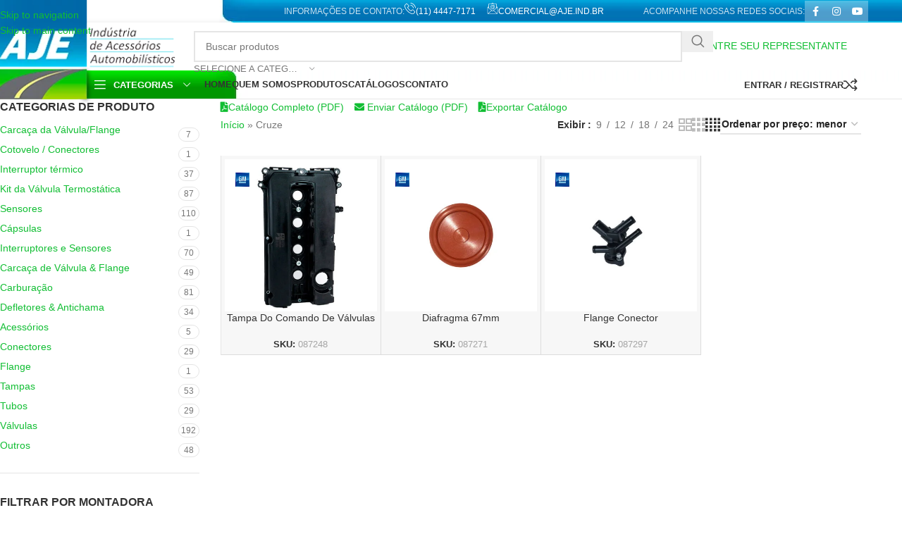

--- FILE ---
content_type: text/html; charset=UTF-8
request_url: https://aje.ind.br/modelos/cruze/
body_size: 78923
content:
<!DOCTYPE html><html lang="pt-BR"><head><script data-no-optimize="1">var litespeed_docref=sessionStorage.getItem("litespeed_docref");litespeed_docref&&(Object.defineProperty(document,"referrer",{get:function(){return litespeed_docref}}),sessionStorage.removeItem("litespeed_docref"));</script> <meta charset="UTF-8"><link rel="profile" href="https://gmpg.org/xfn/11"><link rel="pingback" href="https://aje.ind.br/xmlrpc.php"><style>.wishlistmodal { 
			padding-top: 20px; 
			padding-right: 20px; 
			padding-bottom: 20px; 
			padding-left: 20px; 
			background-color: #FFFFFF;
		}

		.wishlistmodal {
			color: #333333;
			max-height: ;
		}

		.jquery-wishlistmodal.blocker  {
			background-color: rgba(0,0,0,0.9);
		}

		body .pretty input.checked ~ .state.p-primary label::after, body .pretty.p-toggle .state.p-primary label::after {
		  background-color: #81d742 !important;
		}
		 
		.woocommerce-wishlist-items .woocommerce-wishlist-item { width: 50%; }</style><meta name='robots' content='index, follow, max-image-preview:large, max-snippet:-1, max-video-preview:-1' /><title>Arquivo de Cruze - AJE Indústria de Peças de Reposição e Acessórios Automobilísticos</title><link rel="canonical" href="https://aje.ind.br/modelos/cruze/" /><meta property="og:locale" content="pt_BR" /><meta property="og:type" content="article" /><meta property="og:title" content="Arquivo de Cruze - AJE Indústria de Peças de Reposição e Acessórios Automobilísticos" /><meta property="og:url" content="https://aje.ind.br/modelos/cruze/" /><meta property="og:site_name" content="AJE Indústria de Peças de Reposição e Acessórios Automobilísticos" /><meta name="twitter:card" content="summary_large_image" /> <script type="application/ld+json" class="yoast-schema-graph">{"@context":"https://schema.org","@graph":[{"@type":"CollectionPage","@id":"https://aje.ind.br/modelos/cruze/","url":"https://aje.ind.br/modelos/cruze/","name":"Arquivo de Cruze - AJE Indústria de Peças de Reposição e Acessórios Automobilísticos","isPartOf":{"@id":"https://aje.ind.br/#website"},"primaryImageOfPage":{"@id":"https://aje.ind.br/modelos/cruze/#primaryimage"},"image":{"@id":"https://aje.ind.br/modelos/cruze/#primaryimage"},"thumbnailUrl":"https://aje.ind.br/wp-content/uploads/2024/05/87248.jpg","breadcrumb":{"@id":"https://aje.ind.br/modelos/cruze/#breadcrumb"},"inLanguage":"pt-BR"},{"@type":"ImageObject","inLanguage":"pt-BR","@id":"https://aje.ind.br/modelos/cruze/#primaryimage","url":"https://aje.ind.br/wp-content/uploads/2024/05/87248.jpg","contentUrl":"https://aje.ind.br/wp-content/uploads/2024/05/87248.jpg","width":800,"height":800},{"@type":"BreadcrumbList","@id":"https://aje.ind.br/modelos/cruze/#breadcrumb","itemListElement":[{"@type":"ListItem","position":1,"name":"Início","item":"https://aje.ind.br/"},{"@type":"ListItem","position":2,"name":"Cruze"}]},{"@type":"WebSite","@id":"https://aje.ind.br/#website","url":"https://aje.ind.br/","name":"AJE Indústria de Peças de Reposição e Acessórios Automobilísticos","description":"Fabricante de Peças Automotivas de Reposição","publisher":{"@id":"https://aje.ind.br/#organization"},"potentialAction":[{"@type":"SearchAction","target":{"@type":"EntryPoint","urlTemplate":"https://aje.ind.br/?s={search_term_string}"},"query-input":{"@type":"PropertyValueSpecification","valueRequired":true,"valueName":"search_term_string"}}],"inLanguage":"pt-BR"},{"@type":"Organization","@id":"https://aje.ind.br/#organization","name":"AJE Indústria de Peças de Reposição e Acessórios Automobilísticos","url":"https://aje.ind.br/","logo":{"@type":"ImageObject","inLanguage":"pt-BR","@id":"https://aje.ind.br/#/schema/logo/image/","url":"https://aje.ind.br/wp-content/uploads/2023/11/cropped-512x512-1.jpg","contentUrl":"https://aje.ind.br/wp-content/uploads/2023/11/cropped-512x512-1.jpg","width":512,"height":512,"caption":"AJE Indústria de Peças de Reposição e Acessórios Automobilísticos"},"image":{"@id":"https://aje.ind.br/#/schema/logo/image/"},"sameAs":["https://www.facebook.com/ajeindustria"]}]}</script> <link rel='dns-prefetch' href='//www.googletagmanager.com' /><link rel='dns-prefetch' href='//fonts.googleapis.com' /><link rel="alternate" type="application/rss+xml" title="Feed para AJE Indústria de Peças de Reposição e Acessórios Automobilísticos &raquo;" href="https://aje.ind.br/feed/" /><link rel="alternate" type="application/rss+xml" title="Feed para AJE Indústria de Peças de Reposição e Acessórios Automobilísticos &raquo; Cruze Modelo(s)" href="https://aje.ind.br/modelos/cruze/feed/" /><style id='wp-img-auto-sizes-contain-inline-css' type='text/css'>img:is([sizes=auto i],[sizes^="auto," i]){contain-intrinsic-size:3000px 1500px}
/*# sourceURL=wp-img-auto-sizes-contain-inline-css */</style><style id="litespeed-ccss">.woocommerce-pdf-catalog a{margin-right:15px;margin-bottom:20px}.woocommerce-pdf-catalog-overlay{position:fixed;top:0;left:0;background:rgb(0 0 0 / .7);display:block;width:100%;height:100%;z-index:9999999}.woocommerce-pdf-catalog-popup-container{margin:0 auto;width:100%;max-width:600px;text-align:center;top:50%;left:50%;transform:translate(-50%,-50%);position:fixed;z-index:99999999}.woocommerce-pdf-catalog-popup{padding:50px;background:#fff;border-radius:20px}.button.woocommerce-pdf-catalog-email-send{margin-bottom:0}.woocommerce form .form-row .required{visibility:visible}.elementor-screen-only,.screen-reader-text{height:1px;margin:-1px;overflow:hidden;padding:0;position:absolute;top:-10000em;width:1px;clip:rect(0,0,0,0);border:0}.elementor *,.elementor :after,.elementor :before{box-sizing:border-box}.elementor a{box-shadow:none;text-decoration:none}.elementor .elementor-background-overlay{inset:0;position:absolute}.elementor-element{--flex-direction:initial;--flex-wrap:initial;--justify-content:initial;--align-items:initial;--align-content:initial;--gap:initial;--flex-basis:initial;--flex-grow:initial;--flex-shrink:initial;--order:initial;--align-self:initial;align-self:var(--align-self);flex-basis:var(--flex-basis);flex-grow:var(--flex-grow);flex-shrink:var(--flex-shrink);order:var(--order)}.elementor-element:where(.e-con-full,.elementor-widget){align-content:var(--align-content);align-items:var(--align-items);flex-direction:var(--flex-direction);flex-wrap:var(--flex-wrap);gap:var(--row-gap) var(--column-gap);justify-content:var(--justify-content)}:root{--page-title-display:block}.elementor-section{position:relative}.elementor-section .elementor-container{display:flex;margin-left:auto;margin-right:auto;position:relative}@media (max-width:1024px){.elementor-section .elementor-container{flex-wrap:wrap}}.elementor-section.elementor-section-boxed>.elementor-container{max-width:1140px}.elementor-widget-wrap{align-content:flex-start;flex-wrap:wrap;position:relative;width:100%}.elementor:not(.elementor-bc-flex-widget) .elementor-widget-wrap{display:flex}.elementor-widget-wrap>.elementor-element{width:100%}.elementor-widget{position:relative}.elementor-widget:not(:last-child){margin-bottom:var(--kit-widget-spacing,20px)}.elementor-column{display:flex;min-height:1px;position:relative}.elementor-column-gap-default>.elementor-column>.elementor-element-populated{padding:10px}@media (min-width:768px){.elementor-column.elementor-col-50{width:50%}.elementor-column.elementor-col-100{width:100%}}@media (max-width:767px){.elementor-column{width:100%}}@media (prefers-reduced-motion:no-preference){html{scroll-behavior:smooth}}.elementor-view-framed .elementor-icon{background-color:#fff0;border:3px solid #69727d;color:#69727d;padding:.5em}.elementor-icon{color:#69727d;display:inline-block;font-size:50px;line-height:1;text-align:center}.elementor-icon svg{display:block;height:1em;position:relative;width:1em}.elementor-icon svg:before{left:50%;position:absolute;transform:translateX(-50%)}.elementor-shape-circle .elementor-icon{border-radius:50%}[data-elementor-type=popup]:not(.elementor-edit-area){display:none}.elementor-item:after,.elementor-item:before{display:block;position:absolute}.elementor-item:not(:hover):not(:focus):not(.elementor-item-active):not(.highlighted):after,.elementor-item:not(:hover):not(:focus):not(.elementor-item-active):not(.highlighted):before{opacity:0}.elementor-nav-menu{position:relative;z-index:2}.elementor-nav-menu:after{clear:both;content:" ";display:block;font:0/0 serif;height:0;overflow:hidden;visibility:hidden}.elementor-nav-menu,.elementor-nav-menu li{display:block;line-height:normal;list-style:none;margin:0;padding:0}.elementor-nav-menu a,.elementor-nav-menu li{position:relative}.elementor-nav-menu li{border-width:0}.elementor-nav-menu a{align-items:center;display:flex}.elementor-nav-menu a{line-height:20px;padding:10px 20px}.elementor-menu-toggle{align-items:center;background-color:rgb(0 0 0 / .05);border:0 solid;border-radius:3px;color:#33373d;display:flex;font-size:var(--nav-menu-icon-size,22px);justify-content:center;padding:.25em}.elementor-menu-toggle:not(.elementor-active) .elementor-menu-toggle__icon--close{display:none}.elementor-menu-toggle .e-font-icon-svg{fill:#33373d;height:1em;width:1em}.elementor-menu-toggle svg{height:auto;width:1em;fill:var(--nav-menu-icon-color,currentColor)}.elementor-nav-menu--dropdown{background-color:#fff;font-size:13px}.elementor-nav-menu--dropdown.elementor-nav-menu__container{margin-top:10px;overflow-x:hidden;overflow-y:auto;transform-origin:top}.elementor-nav-menu--dropdown a{color:#33373d}.elementor-nav-menu--toggle .elementor-menu-toggle:not(.elementor-active)+.elementor-nav-menu__container{max-height:0;overflow:hidden;transform:scaleY(0)}.elementor-nav-menu--stretch .elementor-nav-menu__container.elementor-nav-menu--dropdown{position:absolute;z-index:9997}@media (min-width:1025px){.elementor-nav-menu--dropdown-tablet .elementor-menu-toggle,.elementor-nav-menu--dropdown-tablet .elementor-nav-menu--dropdown{display:none}.elementor-nav-menu--dropdown-tablet nav.elementor-nav-menu--dropdown.elementor-nav-menu__container{overflow-y:hidden}}.elementor-kit-7{--e-global-color-primary:#00548A;--e-global-color-secondary:#54595F;--e-global-color-text:#7A7A7A;--e-global-color-accent:#01AE00;--e-global-typography-primary-font-family:"Roboto";--e-global-typography-primary-font-weight:600;--e-global-typography-secondary-font-family:"Roboto Slab";--e-global-typography-secondary-font-weight:400;--e-global-typography-text-font-family:"Roboto";--e-global-typography-text-font-weight:400;--e-global-typography-accent-font-family:"Roboto";--e-global-typography-accent-font-weight:500}.elementor-section.elementor-section-boxed>.elementor-container{max-width:1140px}.elementor-widget:not(:last-child){margin-block-end:20px}.elementor-element{--widgets-spacing:20px 20px;--widgets-spacing-row:20px;--widgets-spacing-column:20px}@media (max-width:1024px){.elementor-section.elementor-section-boxed>.elementor-container{max-width:1024px}}@media (max-width:767px){.elementor-section.elementor-section-boxed>.elementor-container{max-width:767px}}.fa{-moz-osx-font-smoothing:grayscale;-webkit-font-smoothing:antialiased;display:inline-block;font-style:normal;font-variant:normal;text-rendering:auto;line-height:1}.fa-1x{font-size:1em}.fa-envelope:before{content:"\f0e0"}.fa-file-pdf:before{content:"\f1c1"}.fa{font-family:"Font Awesome 5 Free"}.fa{font-weight:900}.elementor-19688 .elementor-element.elementor-element-ca3d08e:not(.elementor-motion-effects-element-type-background)>.elementor-widget-wrap{background-color:#fff0;background-image:linear-gradient(180deg,#00B805 33%,#019900 85%)}.elementor-19688 .elementor-element.elementor-element-ca3d08e>.elementor-element-populated>.elementor-background-overlay{opacity:.5;filter:brightness(100%) contrast(100%) saturate(100%) blur(5.4px) hue-rotate(0deg)}.elementor-19688 .elementor-element.elementor-element-ca3d08e>.elementor-element-populated,.elementor-19688 .elementor-element.elementor-element-ca3d08e>.elementor-element-populated>.elementor-background-overlay{border-radius:10px 10px 10px 10px}.elementor-19688 .elementor-element.elementor-element-ca3d08e>.elementor-element-populated{margin:0 0 0 0;--e-column-margin-right:0px;--e-column-margin-left:0px;padding:0 0 0 0}.elementor-19688 .elementor-element.elementor-element-3c6266e>.elementor-container>.elementor-column>.elementor-widget-wrap{align-content:center;align-items:center}.elementor-19688 .elementor-element.elementor-element-95e62d5>.elementor-widget-wrap>.elementor-widget:not(.elementor-widget__width-auto):not(.elementor-widget__width-initial):not(:last-child):not(.elementor-absolute){margin-bottom:0}.elementor-19688 .elementor-element.elementor-element-f7d6322 .elementor-icon-wrapper{text-align:center}.elementor-19688 .elementor-element.elementor-element-f7d6322.elementor-view-framed .elementor-icon{color:#FFF;border-color:#FFF}.elementor-19688 .elementor-element.elementor-element-f7d6322.elementor-view-framed .elementor-icon{fill:#FFF}.elementor-19688 .elementor-element.elementor-element-f7d6322 .elementor-icon{padding:9px}.elementor-19688 .elementor-element.elementor-element-296394b .title{color:#FFF}.elementor-19688 .elementor-element.elementor-element-440eb1d .jet-smart-filters-hierarchy.jet-filter .jet-select{display:flex}.elementor-19688 .elementor-element.elementor-element-440eb1d .jet-filters-group{display:flex;flex-direction:row;margin-left:calc(-10px/2);margin-right:calc(-10px/2);margin-top:calc(-0px/2);margin-bottom:calc(-0px/2)}.elementor-19688 .elementor-element.elementor-element-440eb1d .jet-smart-filters-hierarchy.jet-filter .jet-select__control{max-width:100%;flex-basis:100%}.elementor-19688 .elementor-element.elementor-element-440eb1d .jet-select__control{color:#6B6B6B;background-color:#FFF;border-style:solid;border-color:#FFFFFF69;border-radius:0 0 0 0;box-shadow:0 3px 6px 0 rgb(0 0 0 / .5);padding:0 20px 0 20px}.elementor-19688 .elementor-element.elementor-element-440eb1d .jet-select{margin-left:0;margin-right:auto}.elementor-19688 .elementor-element.elementor-element-440eb1d .jet-filter .jet-filters-group .jet-select{width:100%;margin-left:calc(10px/2);margin-right:calc(10px/2);margin-top:calc(0px/2);margin-bottom:calc(0px/2)}.elementor-19688 .elementor-element.elementor-element-440eb1d .jet-filter .jet-filters-group{margin-left:calc(-10px/2);margin-right:calc(-10px/2);margin-top:calc(-0px/2);margin-bottom:calc(-0px/2)}.elementor-19688 .elementor-element.elementor-element-707674c>.elementor-widget-container{margin:0 0 0 -10px}.elementor-19688 .elementor-element.elementor-element-707674c .apply-filters__button{color:#FFF;background-color:#FFF0;border-style:solid;border-width:2px 2px 2px 2px;border-color:#FFFFFF6B;border-radius:0 0 0 0;margin:0 0 0 0;-webkit-align-self:stretch;align-self:stretch}@media (min-width:768px){.elementor-19688 .elementor-element.elementor-element-95e62d5{width:80.584%}.elementor-19688 .elementor-element.elementor-element-5782b90{width:19.374%}}@media (max-width:767px){.elementor-19688 .elementor-element.elementor-element-31ebb02{margin:20px 20px 20px 20px;padding:0 0 0 0}.elementor-19688 .elementor-element.elementor-element-ca3d08e>.elementor-element-populated{padding:20px 5px 5px 5px}.elementor-19688 .elementor-element.elementor-element-296394b>.elementor-widget-container{margin:8px 8px 8px 8px}.elementor-19688 .elementor-element.elementor-element-296394b .title{line-height:1.5em}.elementor-19688 .elementor-element.elementor-element-440eb1d .jet-smart-filters-hierarchy.jet-filter .jet-select{display:flex}.elementor-19688 .elementor-element.elementor-element-440eb1d .jet-filters-group{display:flex;flex-direction:column;margin-top:calc(-10px/2);margin-bottom:calc(-10px/2)}.elementor-19688 .elementor-element.elementor-element-440eb1d>.elementor-widget-container{padding:0 11px 0 0}.elementor-19688 .elementor-element.elementor-element-440eb1d .jet-smart-filters-hierarchy.jet-filter .jet-select__control{max-width:100%;flex-basis:100%}.elementor-19688 .elementor-element.elementor-element-440eb1d .jet-filter .jet-filters-group{margin-top:calc(-10px/2);margin-bottom:calc(-10px/2)}.elementor-19688 .elementor-element.elementor-element-440eb1d .jet-filter .jet-filters-group .jet-select{margin-top:calc(10px/2);margin-bottom:calc(10px/2)}.elementor-19688 .elementor-element.elementor-element-707674c>.elementor-widget-container{margin:0 0 0 0}}@media (max-width:1024px) and (min-width:768px){.elementor-19688 .elementor-element.elementor-element-ca3d08e{width:100%}}.elementor-16395 .elementor-element.elementor-element-02892dc a{color:#DEDEDE}.elementor-16395 .elementor-element.elementor-element-2a2f13c .elementor-menu-toggle{margin:0 auto}.elementor-16395 .elementor-element.elementor-element-2a2f13c .elementor-nav-menu--dropdown{border-style:solid;border-width:1px 1px 1px 1px;border-color:#FFF}.elementor-16395 .elementor-element.elementor-element-2a2f13c .elementor-nav-menu--dropdown li:not(:last-child){border-style:solid;border-color:#FFF;border-bottom-width:1px}:root{--wd-text-line-height:1.6;--wd-brd-radius:.001px;--wd-form-height:42px;--wd-form-color:inherit;--wd-form-placeholder-color:inherit;--wd-form-bg:transparent;--wd-form-brd-color:rgba(0,0,0,0.1);--wd-form-brd-color-focus:rgba(0,0,0,0.15);--wd-form-chevron:url([data-uri]);--wd-main-bgcolor:#fff;--wd-scroll-w:.001px;--wd-admin-bar-h:.001px;--wd-block-spacing:20px;--wd-header-banner-mt:.001px;--wd-sticky-nav-w:.001px;--color-white:#fff;--color-gray-100:#f7f7f7;--color-gray-200:#f1f1f1;--color-gray-300:#bbb;--color-gray-400:#a5a5a5;--color-gray-500:#767676;--color-gray-600:#666;--color-gray-700:#555;--color-gray-800:#333;--color-gray-900:#242424;--bgcolor-black-rgb:0,0,0;--bgcolor-white-rgb:255,255,255;--bgcolor-white:#fff;--bgcolor-gray-100:#f7f7f7;--bgcolor-gray-200:#f7f7f7;--bgcolor-gray-300:#f1f1f1;--bgcolor-gray-400:rgba(187,187,187,0.4);--brdcolor-gray-200:rgba(0,0,0,0.075);--brdcolor-gray-300:rgba(0,0,0,0.105);--brdcolor-gray-400:rgba(0,0,0,0.12);--brdcolor-gray-500:rgba(0,0,0,0.2);--wd-start:start;--wd-end:end;--wd-center:center;--wd-stretch:stretch}html,body,div,span,h3,h4,h5,p,a,img,i,ul,li,form,label,aside,header,nav,section{margin:0;padding:0;border:0;vertical-align:baseline;font:inherit;font-size:100%}*,*:before,*:after{-webkit-box-sizing:border-box;-moz-box-sizing:border-box;box-sizing:border-box}html{line-height:1;-webkit-text-size-adjust:100%;font-family:sans-serif;overflow-x:hidden;overflow-y:scroll}ul{list-style:none}a img{border:none}aside,header,main,nav,section{display:block}a,button,input{touch-action:manipulation}button,input,select,textarea{margin:0;color:inherit;font:inherit}button{overflow:visible}button{-webkit-appearance:button}button::-moz-focus-inner,input::-moz-focus-inner{padding:0;border:0;padding:0;border:0}body{margin:0;background-color:#fff;color:var(--wd-text-color);text-rendering:optimizeLegibility;font-weight:var(--wd-text-font-weight);font-style:var(--wd-text-font-style);font-size:var(--wd-text-font-size);font-family:var(--wd-text-font);-webkit-font-smoothing:antialiased;-moz-osx-font-smoothing:grayscale;line-height:var(--wd-text-line-height)}@supports (overflow:clip){body{overflow-x:clip}}:is(body){height:auto}p{margin-bottom:var(--wd-tags-mb,20px)}a{color:var(--wd-link-color);text-decoration:none}:is(h1,h2,h3,h4,h5,h6,.title) a{color:inherit}label{display:block;margin-bottom:5px;color:var(--wd-title-color);vertical-align:middle;font-weight:400}.required{border:none;color:#E01020;font-size:16px;line-height:1}img{max-width:100%;height:auto;border:0;vertical-align:middle}svg:not(:root){overflow:hidden}h3{font-size:22px}h4{font-size:18px}h5{font-size:16px}.wd-entities-title a{color:inherit}.wd-label{color:var(--color-gray-800);font-weight:600}h3,h4,h5,.title{display:block;margin-bottom:var(--wd-tags-mb,20px);color:var(--wd-title-color);text-transform:var(--wd-title-transform);font-weight:var(--wd-title-font-weight);font-style:var(--wd-title-font-style);font-family:var(--wd-title-font);line-height:1.4}.wd-entities-title{display:block;color:var(--wd-entities-title-color);word-wrap:break-word;font-weight:var(--wd-entities-title-font-weight);font-style:var(--wd-entities-title-font-style);font-family:var(--wd-entities-title-font);text-transform:var(--wd-entities-title-transform);line-height:1.4}:is(ul,ol){margin-bottom:var(--list-mb);padding-left:var(--li-pl);--list-mb:20px;--li-mb:10px;--li-pl:17px}:is(ul,ol) li{margin-bottom:var(--li-mb)}:is(ul,ol) li:last-child{margin-bottom:0}li>:is(ul,ol){margin-top:var(--li-mb);margin-bottom:0}ul{list-style:disc}.wd-sub-menu,.wd-sub-menu ul,.wd-nav{list-style:none;--li-pl:0}.wd-sub-menu,.wd-sub-menu ul,.wd-nav{--list-mb:0;--li-mb:0}.text-center{--content-align:center;--wd-align:center;--text-align:center;text-align:var(--text-align)}.text-left{--text-align:left;text-align:var(--text-align);--content-align:flex-start;--wd-align:flex-start}[class*="color-scheme-light"]{--color-white:#000;--color-gray-100:rgba(255,255,255,0.1);--color-gray-200:rgba(255,255,255,0.2);--color-gray-300:rgba(255,255,255,0.5);--color-gray-400:rgba(255,255,255,0.6);--color-gray-500:rgba(255,255,255,0.7);--color-gray-600:rgba(255,255,255,0.8);--color-gray-700:rgba(255,255,255,0.9);--color-gray-800:#fff;--color-gray-900:#fff;--bgcolor-black-rgb:255,255,255;--bgcolor-white-rgb:0,0,0;--bgcolor-white:#0f0f0f;--bgcolor-gray-100:#0a0a0a;--bgcolor-gray-200:#121212;--bgcolor-gray-300:#141414;--bgcolor-gray-400:#171717;--brdcolor-gray-200:rgba(255,255,255,0.1);--brdcolor-gray-300:rgba(255,255,255,0.15);--brdcolor-gray-400:rgba(255,255,255,0.25);--brdcolor-gray-500:rgba(255,255,255,0.3);--wd-text-color:rgba(255,255,255,0.8);--wd-title-color:#fff;--wd-widget-title-color:var(--wd-title-color);--wd-entities-title-color:#fff;--wd-entities-title-color-hover:rgba(255,255,255,0.8);--wd-link-color:rgba(255,255,255,0.9);--wd-link-color-hover:#fff;--wd-form-brd-color:rgba(255,255,255,0.2);--wd-form-brd-color-focus:rgba(255,255,255,0.3);--wd-form-placeholder-color:rgba(255,255,255,0.6);--wd-form-chevron:url([data-uri]);--wd-main-bgcolor:#1a1a1a;color:var(--wd-text-color)}.color-scheme-dark{--color-white:#fff;--color-gray-100:#f7f7f7;--color-gray-200:#f1f1f1;--color-gray-300:#bbb;--color-gray-400:#a5a5a5;--color-gray-500:#767676;--color-gray-600:#666;--color-gray-700:#555;--color-gray-800:#333;--color-gray-900:#242424;--bgcolor-black-rgb:0,0,0;--bgcolor-white-rgb:255,255,255;--bgcolor-white:#fff;--bgcolor-gray-100:#f7f7f7;--bgcolor-gray-200:#f7f7f7;--bgcolor-gray-300:#f1f1f1;--bgcolor-gray-400:rgba(187,187,187,0.4);--brdcolor-gray-200:rgba(0,0,0,0.075);--brdcolor-gray-300:rgba(0,0,0,0.105);--brdcolor-gray-400:rgba(0,0,0,0.12);--brdcolor-gray-500:rgba(0,0,0,0.2);--wd-text-color:#767676;--wd-title-color:#242424;--wd-entities-title-color:#333;--wd-entities-title-color-hover:rgba(51,51,51,0.65);--wd-link-color:#333;--wd-link-color-hover:#242424;--wd-form-brd-color:rgba(0,0,0,0.1);--wd-form-brd-color-focus:rgba(0,0,0,0.15);--wd-form-placeholder-color:#767676;color:var(--wd-text-color)}.wd-fill{position:absolute;inset:0}.wd-hide{display:none!important}.wd-set-mb{--wd-mb:15px}.wd-set-mb>*{margin-bottom:var(--wd-mb)}.reset-last-child>*:last-child{margin-bottom:0}@keyframes wd-fadeIn{from{opacity:0}to{opacity:1}}input[type='text'],input[type='password'],:root textarea,:root select{-webkit-appearance:none;-moz-appearance:none;appearance:none}input[type='text'],input[type='password'],:root textarea,:root select{padding:0 15px;max-width:100%;width:100%;height:var(--wd-form-height);border:var(--wd-form-brd-width) solid var(--wd-form-brd-color);border-radius:var(--wd-form-brd-radius);background-color:var(--wd-form-bg);box-shadow:none;color:var(--wd-form-color);vertical-align:middle;font-size:14px}::-webkit-input-placeholder{color:var(--wd-form-placeholder-color)}::-moz-placeholder{color:var(--wd-form-placeholder-color)}:-moz-placeholder{color:var(--wd-form-placeholder-color)}input[type="checkbox"]{box-sizing:border-box;margin-top:0;padding:0;vertical-align:middle;margin-inline-end:5px}:root textarea{overflow:auto;padding:10px 15px;min-height:190px;resize:vertical}:root select{padding-right:30px;background-image:var(--wd-form-chevron);background-position:right 10px top 50%;background-size:auto 18px;background-repeat:no-repeat}:root select option{background-color:var(--bgcolor-white)}input:-webkit-autofill{border-color:var(--wd-form-brd-color);-webkit-box-shadow:0 0 0 1000px var(--wd-form-bg) inset;-webkit-text-fill-color:var(--wd-form-color)}:is(.btn,.button,button,[type=submit],[type=button]){position:relative;display:inline-flex;align-items:center;justify-content:center;gap:5px;outline:none;border-radius:var(--btn-brd-radius,0);vertical-align:middle;text-align:center;text-decoration:none;text-shadow:none;line-height:1.2;color:var(--btn-color,#3E3E3E);border:var(--btn-brd-width,0) var(--btn-brd-style,solid) var(--btn-brd-color,#E9E9E9);background-color:var(--btn-bgcolor,#F3F3F3);box-shadow:var(--btn-box-shadow,unset);text-transform:var(--btn-transform,uppercase);font-weight:var(--btn-font-weight,600);font-family:var(--btn-font-family,inherit);font-style:var(--btn-font-style,unset);padding:var(--btn-padding,5px 20px);min-height:var(--btn-height,42px);font-size:var(--btn-font-size,13px)}[class*="wd-grid"]{--wd-col:var(--wd-col-lg);--wd-gap:var(--wd-gap-lg);--wd-col-lg:1;--wd-gap-lg:20px}.wd-grid-g{display:grid;grid-template-columns:repeat(var(--wd-col),minmax(0,1fr));gap:var(--wd-gap)}.wd-grid-col{grid-column:auto/span var(--wd-col)}.wd-loader:after{content:"";display:inline-block;width:30px;height:30px;border:1px solid #fff0;border-left-color:var(--color-gray-900);border-radius:50%;vertical-align:middle;animation:wd-rotate 450ms infinite linear var(--wd-anim-state,paused)}.wd-scroll-content{overflow:hidden;overflow-y:auto;-webkit-overflow-scrolling:touch;max-height:50vh}@-moz-document url-prefix(){.wd-scroll-content{scrollbar-width:thin}}.wd-dropdown{--wd-align:var(--wd-start);position:absolute;top:100%;left:0;z-index:380;margin-top:15px;margin-right:0;margin-left:calc(var(--nav-gap, .001px) / 2 * -1);background-color:var(--bgcolor-white);background-position:bottom right;background-clip:border-box;background-repeat:no-repeat;box-shadow:0 0 3px rgb(0 0 0 / .15);text-align:var(--wd-align);border-radius:var(--wd-brd-radius);visibility:hidden;opacity:0;transform:translateY(15px) translateZ(0)}.wd-dropdown:after{content:"";position:absolute;inset-inline:0;bottom:100%;height:15px}.wd-dropdown-menu{min-height:min(var(--wd-dropdown-height, unset),var(--wd-content-h, var(--wd-dropdown-height, unset)));width:var(--wd-dropdown-width);background-image:var(--wd-dropdown-bg-img)}.wd-dropdown-menu.wd-design-default{padding:var(--wd-dropdown-padding,12px 20px);--wd-dropdown-width:220px}.wd-dropdown-menu.wd-design-default>.container{padding:0;width:auto}.wd-side-hidden{--wd-side-hidden-w:340px;position:fixed;inset-block:var(--wd-admin-bar-h) 0;z-index:500;overflow:hidden;overflow-y:auto;-webkit-overflow-scrolling:touch;width:min(var(--wd-side-hidden-w),100vw);background-color:var(--bgcolor-white)}.wd-side-hidden.wd-right{right:0;left:auto;transform:translate3d(100%,0,0)}.wd-sub-menu{--sub-menu-color:#838383;--sub-menu-color-hover:var(--wd-primary-color)}.wd-sub-menu li{position:relative}.wd-sub-menu li>a{position:relative;display:flex;align-items:center;padding-top:8px;padding-bottom:8px;color:var(--sub-menu-color);font-size:14px;line-height:1.3}.wd-nav{--nav-gap:20px;display:inline-flex;flex-wrap:wrap;justify-content:var(--text-align,var(--wd-align));text-align:left;gap:1px var(--nav-gap)}.wd-nav>li{position:relative}.wd-nav>li>a{position:relative;display:flex;align-items:center;flex-direction:row;text-transform:uppercase;font-weight:600;font-size:13px;line-height:1.2}.wd-nav>li:is(.wd-has-children,.menu-item-has-children)>a:after{margin-left:4px;font-weight:400;font-style:normal;font-size:clamp(6px,50%,18px);order:3;content:"\f129";font-family:"woodmart-font"}.wd-nav[class*="wd-style-"]{--nav-color:#333;--nav-color-hover:rgba(51,51,51,0.7);--nav-color-active:rgba(51,51,51,0.7);--nav-chevron-color:rgba(82, 82, 82, .45)}.wd-nav[class*="wd-style-"]>li>a{color:var(--nav-color)}.wd-nav[class*="wd-style-"]>li:is(.current-menu-item,.wd-active,.active)>a{color:var(--nav-color-active)}.wd-nav[class*="wd-style-"]>li:is(.wd-has-children,.menu-item-has-children)>a:after{color:var(--nav-chevron-color)}.wd-nav:is(.wd-style-bordered,.wd-style-separated)>li{display:flex;flex-direction:row}.wd-nav:is(.wd-style-bordered,.wd-style-separated)>li:not(:last-child):after{content:"";position:relative;inset-inline-end:calc((var(--nav-gap) / 2) * -1);border-right:1px solid rgb(0 0 0 / .105)}.wd-nav.wd-style-separated>li{align-items:center}.wd-nav.wd-style-separated>li:not(:last-child):after{height:18px}.wd-nav[class*="wd-style-underline"] .nav-link-text{position:relative;display:inline-block;padding-block:1px;line-height:1.2}.wd-nav[class*="wd-style-underline"] .nav-link-text:after{content:'';position:absolute;top:100%;left:0;width:0;height:2px;background-color:var(--wd-primary-color)}.wd-nav[class*="wd-style-underline"]>li:is(:hover,.current-menu-item,.wd-active,.active)>a .nav-link-text:after{width:100%}.wd-close-side{position:fixed;background-color:rgb(0 0 0 / .7);opacity:0;z-index:400}[class*="screen-reader"]{position:absolute!important;clip:rect(1px,1px,1px,1px);transform:scale(0)}:is(.wd-breadcrumbs,.yoast-breadcrumb){--wd-link-color:var(--color-gray-500);--wd-link-color-hover:var(--color-gray-700);--wd-bcrumb-color-active:var(--color-gray-900)}.yoast-breadcrumb .breadcrumb_last{color:var(--wd-bcrumb-color-active)}.wd-action-btn{display:inline-flex;vertical-align:middle}.wd-action-btn>a{display:inline-flex;align-items:center;justify-content:center;color:var(--wd-action-color,var(--color-gray-800))}.wd-action-btn>a:before{font-size:var(--wd-action-icon-size,1.1em);font-family:"woodmart-font"}.wd-action-btn>a:after{position:absolute;top:calc(50% - .5em);left:0;opacity:0;font-size:var(--wd-action-icon-size,1.1em);content:"";display:inline-block;width:1em;height:1em;border:1px solid #fff0;border-left-color:var(--color-gray-900);border-radius:50%;vertical-align:middle;animation:wd-rotate 450ms infinite linear var(--wd-anim-state,paused)}.wd-action-btn.wd-style-icon{--wd-action-icon-size:20px}.wd-action-btn.wd-style-icon>a{position:relative;flex-direction:column;width:50px;height:50px;font-weight:400;font-size:0!important;line-height:0}.wd-action-btn.wd-style-icon>a:after{inset-inline-start:calc(50% - .5em)}.wd-action-btn.wd-style-text>a{position:relative;font-weight:600;line-height:1}.wd-action-btn.wd-style-text>a:before{margin-inline-end:.3em;font-weight:400}.wd-compare-icon>a:before{content:"\f128"}.wd-quick-view-icon>a:before{content:"\f130"}.wd-cross-icon>a:before{content:"\f112"}.wd-burger-icon>a:before{content:"\f15a"}.wd-heading{display:flex;flex:0 0 auto;align-items:center;justify-content:flex-end;gap:10px;padding:20px 15px;border-bottom:1px solid var(--brdcolor-gray-300)}.wd-heading .title{flex:1 1 auto;margin-bottom:0;font-size:130%}.wd-heading .wd-action-btn{flex:0 0 auto}.wd-heading .wd-action-btn.wd-style-text>a{height:25px}:is(.widget,.wd-widget,div[class^="vc_wp"]){line-height:1.4;--wd-link-color:var(--color-gray-500);--wd-link-color-hover:var(--color-gray-800)}:is(.widget,.wd-widget,div[class^="vc_wp"])>:is(ul,ol){margin-top:0}:is(.widget,.wd-widget,div[class^="vc_wp"]) :is(ul,ol){list-style:none;--list-mb:0;--li-mb:15px;--li-pl:0}.widget-title{margin-bottom:20px;color:var(--wd-widget-title-color);text-transform:var(--wd-widget-title-transform);font-weight:var(--wd-widget-title-font-weight);font-style:var(--wd-widget-title-font-style);font-size:var(--wd-widget-title-font-size);font-family:var(--wd-widget-title-font)}.widget{margin-bottom:30px;padding-bottom:30px;border-bottom:1px solid var(--brdcolor-gray-300)}:is(.wd-entry-content,.entry-content,.is-layout-flow,.is-layout-constrained,.is-layout-constrained>.wp-block-group__inner-container)>*{margin-block:0 var(--wd-block-spacing)}:is(.wd-entry-content,.entry-content,.is-layout-flow,.is-layout-constrained,.is-layout-constrained>.wp-block-group__inner-container)>*:last-child{margin-bottom:0}.wd-page-wrapper{position:relative;background-color:var(--wd-main-bgcolor)}body:not([class*="wrapper-boxed"]){background-color:var(--wd-main-bgcolor)}.wd-page-content{min-height:50vh;background-color:var(--wd-main-bgcolor)}.container{width:100%;max-width:var(--wd-container-w);padding-inline:15px;margin-inline:auto}.wd-content-layout{padding-block:40px}:where(.wd-content-layout>div){grid-column:auto/span var(--wd-col)}.wd-sidebar .wd-heading{display:none}.searchform[class*="wd-style-with-bg"] .searchsubmit{--btn-color:#fff;--btn-bgcolor:var(--wd-primary-color)}.searchform.wd-style-with-bg .searchsubmit{border-start-end-radius:var(--wd-form-brd-radius);border-end-end-radius:var(--wd-form-brd-radius)}@media (min-width:769px){.searchform.wd-style-default:not(.wd-with-cat) .wd-clear-search{padding-inline-end:10px;border-inline-end:1px solid var(--wd-form-brd-color)}}@media (min-width:1025px){.wd-hide-lg{display:none!important}.wd-scroll{--scrollbar-track-bg:rgba(0,0,0,0.05);--scrollbar-thumb-bg:rgba(0,0,0,0.12)}.wd-scroll ::-webkit-scrollbar{width:5px}.wd-scroll ::-webkit-scrollbar-track{background-color:var(--scrollbar-track-bg)}.wd-scroll ::-webkit-scrollbar-thumb{background-color:var(--scrollbar-thumb-bg)}}@media (max-width:1024px){@supports not (overflow:clip){body{overflow:hidden}}[class*="wd-grid"]{--wd-col:var(--wd-col-md);--wd-gap:var(--wd-gap-md);--wd-col-md:var(--wd-col-lg);--wd-gap-md:var(--wd-gap-lg)}.wd-side-hidden{--wd-side-hidden-w:min(300px, 80vw)}.wd-close-side{top:-150px}}@media (max-width:768.98px){[class*="wd-grid"]{--wd-col:var(--wd-col-sm);--wd-gap:var(--wd-gap-sm);--wd-col-sm:var(--wd-col-md);--wd-gap-sm:var(--wd-gap-md)}.sidebar-left{order:10}.searchform.wd-style-default .wd-clear-search{padding-inline-end:10px;border-inline-end:1px solid var(--wd-form-brd-color)}}@media (max-width:576px){[class*="wd-grid"]{--wd-col:var(--wd-col-xs);--wd-gap:var(--wd-gap-xs);--wd-col-xs:var(--wd-col-sm);--wd-gap-xs:var(--wd-gap-sm)}}.wd-fontsize-l{font-size:22px}:is(.wd-entry-content,.entry-content)>.elementor{margin-bottom:0}.elementor-column-gap-default{--wd-el-column-gap:20px}.elementor-section.wd-negative-gap>.elementor-container{margin-left:calc(var(--wd-el-column-gap) / 2 * -1);margin-right:calc(var(--wd-el-column-gap) / 2 * -1)}.elementor-section-boxed.wd-negative-gap .elementor-container{max-width:none}@media (prefers-reduced-motion:no-preference){html{scroll-behavior:auto}}.elementor-location-popup{overflow-x:hidden}.woocommerce-notices-wrapper:empty{display:none}.wd-product-detail{font-size:90%;word-break:break-all;margin-top:5px}.wd-product-detail>span{vertical-align:middle}.wd-products-element{position:relative}.wd-products{position:relative;align-items:flex-start}.wd-content-area>.woocommerce-notices-wrapper{margin-bottom:30px}.wd-show-sidebar-btn{--wd-action-icon-size:1.2em;display:none}.wd-shop-tools .woocommerce-ordering.wd-style-underline select{max-width:200px}.wd-builder-off .woocommerce-result-count{display:none;margin-bottom:0}@media (max-width:1024px){.woodmart-archive-shop .wd-builder-off{padding-block:20px}.wd-builder-off .wd-products-per-page{display:none}.wd-builder-off .wd-products-shop-view{display:none}}.wd-products-per-page{--wd-link-color:var(--color-gray-500);--wd-link-color-hover:var(--color-gray-800);display:inline-flex;align-items:center;flex-wrap:wrap;color:var(--color-gray-500)}.wd-products-per-page a{padding:0 7px}.per-page-title:after{content:':'}.per-page-border:after{content:"/"}.per-page-border:last-child{display:none}.shop-loop-head{display:flex;align-items:center;flex-wrap:wrap;justify-content:space-between;gap:10px;margin-bottom:30px;max-width:100%;width:100%}.wd-shop-tools{display:flex;align-items:center;flex-wrap:wrap;gap:10px 30px;max-width:100%}@media (max-width:1024px){.shop-loop-head{margin-bottom:20px}}@media (max-width:768.98px){.wd-shop-tools{gap:10px}}.woocommerce-ordering.wd-style-underline select{padding-top:5px;padding-bottom:5px;height:auto;border-top-style:none;border-right-style:none;border-left-style:none;border-radius:0;background-color:unset;background-position:right 0 top 50%;color:var(--color-gray-900);font-weight:600;font-size:inherit;line-height:1.2;padding-inline-start:2px;padding-inline-end:20px}@media (max-width:768.98px){.woocommerce-ordering.wd-ordering-mb-icon{position:relative;z-index:1;display:flex;align-items:center;justify-content:center;width:30px;height:30px}.woocommerce-ordering.wd-ordering-mb-icon select{position:absolute;inset:0;padding:0;height:inherit;border:none;background:none;color:transparent!important;font-weight:400;font-size:16px;-webkit-appearance:none;-moz-appearance:none}.woocommerce-ordering.wd-ordering-mb-icon select option{font-size:14px}.woocommerce-ordering.wd-ordering-mb-icon:after{position:relative;color:var(--color-gray-900);font-size:120%;z-index:2;content:"\f119";font-family:"woodmart-font"}}.wd-products-shop-view{--wd-link-color:var(--color-gray-300);--wd-link-color-hover:var(--color-gray-600);display:inline-flex;align-items:center;flex-wrap:wrap;gap:10px .9em;line-height:1}.wd-products-shop-view a.current-variation{color:var(--color-gray-800)}.wd-products-shop-view a:before{font-size:180%;font-weight:400;content:"\f12a";font-family:"woodmart-font"}.wd-products-shop-view a.per-row-2:before{content:"\f12b"}.wd-products-shop-view a.per-row-3:before{content:"\f12c"}.wd-products-shop-view a.per-row-4:before{content:"\f12d"}.whb-flex-row{display:flex;flex-direction:row;flex-wrap:nowrap;justify-content:space-between}.whb-column{display:flex;align-items:center;flex-direction:row;max-height:inherit}.whb-col-left,.whb-mobile-left{justify-content:flex-start;margin-left:-10px}.whb-col-right,.whb-mobile-right{justify-content:flex-end;margin-right:-10px}.whb-col-mobile{flex:1 1 auto;justify-content:center;margin-inline:-10px}.whb-flex-flex-middle .whb-col-center{flex:1 1 0%}.whb-general-header :is(.whb-mobile-left,.whb-mobile-right){flex:1 1 0%}.whb-empty-column+.whb-mobile-right{flex:1 1 auto}.whb-with-shadow{box-shadow:0 1px 8px rgb(0 0 0 / .1)}.whb-main-header{position:relative;top:0;right:0;left:0;z-index:390;backface-visibility:hidden;-webkit-backface-visibility:hidden}.whb-color-dark:not(.whb-with-bg){background-color:#fff}.wd-header-nav,.site-logo{padding-inline:10px}.wd-header-nav{flex:1 1 auto}.wd-nav-main>li>a{height:40px;font-weight:var(--wd-header-el-font-weight);font-style:var(--wd-header-el-font-style);font-size:var(--wd-header-el-font-size);font-family:var(--wd-header-el-font);text-transform:var(--wd-header-el-transform)}.site-logo{max-height:inherit}.wd-logo{max-height:inherit}.wd-logo img{padding-top:5px;padding-bottom:5px;max-height:inherit;transform:translateZ(0);backface-visibility:hidden;-webkit-backface-visibility:hidden;perspective:800px}.wd-logo img[width]:not([src$=".svg"]){width:auto;object-fit:contain}.wd-switch-logo .wd-sticky-logo{display:none;animation:wd-fadeIn .5s ease}.wd-header-mobile-nav .wd-tools-icon:before{content:"\f15a";font-family:"woodmart-font"}.mobile-nav .searchform{--wd-form-brd-width:0;--wd-form-bg:transparent;--wd-form-color:var(--color-gray-500);--wd-form-placeholder-color:var(--color-gray-500);z-index:4;box-shadow:0 -1px 9px rgb(0 0 0 / .17)}.mobile-nav .searchform input[type="text"]{padding-right:70px;padding-left:20px;height:70px;font-weight:600}.mobile-nav .wd-dropdown-results{position:relative;z-index:4;border-radius:0;inset-inline:auto}.wd-nav-mobile{display:none;margin-inline:0;animation:wd-fadeIn 1s ease}.wd-nav-mobile>li{flex:1 1 100%;max-width:100%;width:100%}.wd-nav-mobile>li>a{color:var(--color-gray-800)}.wd-nav-mobile li.menu-item-has-children>a:after{content:none}.wd-nav-mobile .wd-with-icon>a:before{margin-right:7px;font-weight:400;font-family:"woodmart-font"}.wd-nav-mobile .menu-item-account>a:before{content:"\f124"}.wd-nav-mobile .menu-item-compare>a:before{content:"\f128"}.wd-nav-mobile.wd-active{display:block}.wd-nav-mobile>li,.wd-nav-mobile>li>ul li{display:flex;flex-wrap:wrap}.wd-nav-mobile>li>a,.wd-nav-mobile>li>ul li>a{flex:1 1 0%;padding:5px 20px;min-height:50px;border-bottom:1px solid var(--brdcolor-gray-300)}.wd-nav-mobile>li>:is(.wd-sub-menu,.sub-sub-menu){display:none;flex:1 1 100%;order:3}.wd-nav-mob-tab{--nav-gap:.001px;display:flex;margin:0;border-bottom:1px solid var(--brdcolor-gray-300);background-color:rgb(0 0 0 / .04)}.wd-nav-mob-tab>li{flex:1 0 50%;max-width:50%}.wd-nav-mob-tab>li>a{padding:0;height:100%;font-weight:900}.wd-nav-mob-tab>li.wd-active>a{background-color:rgb(0 0 0 / .05)}.wd-nav-mob-tab[class*="wd-style-underline"]{--nav-color:#909090;--nav-color-hover:#333;--nav-color-active:#333}.wd-nav-mob-tab[class*="wd-style-underline"] .nav-link-text{position:static;flex:1 1 auto;padding:18px 15px;text-align:center}.wd-nav-mob-tab[class*="wd-style-underline"] .nav-link-text:after{top:auto;bottom:-1px}.wd-nav-mob-tab[class*="wd-style-underline"]:after{top:auto;bottom:-1px}.wd-nav-mob-tab:not(.wd-swap) li:first-child .nav-link-text:after{right:0;left:auto}@media (min-width:1025px){.whb-top-bar-inner{height:var(--wd-top-bar-h);max-height:var(--wd-top-bar-h)}.whb-general-header-inner{height:var(--wd-header-general-h);max-height:var(--wd-header-general-h)}.whb-header-bottom-inner{height:var(--wd-header-bottom-h);max-height:var(--wd-header-bottom-h)}.whb-hidden-lg{display:none}}@media (max-width:1024px){.whb-top-bar-inner{height:var(--wd-top-bar-sm-h);max-height:var(--wd-top-bar-sm-h)}.whb-general-header-inner{height:var(--wd-header-general-sm-h);max-height:var(--wd-header-general-sm-h)}.whb-header-bottom-inner{height:var(--wd-header-bottom-sm-h);max-height:var(--wd-header-bottom-sm-h)}.whb-visible-lg,.whb-hidden-mobile{display:none}}.wd-tools-element{position:relative;--wd-header-el-color:#333;--wd-header-el-color-hover:rgba(51,51,51,.6)}.wd-tools-element>a{display:flex;align-items:center;justify-content:center;height:40px;color:var(--wd-header-el-color);line-height:1;padding-inline:10px}.wd-tools-element .wd-tools-icon{position:relative;display:flex;align-items:center;justify-content:center;font-size:0}.wd-tools-element .wd-tools-icon:before{font-size:20px}.wd-tools-element .wd-tools-text{margin-inline-start:8px;text-transform:var(--wd-header-el-transform);white-space:nowrap;font-weight:var(--wd-header-el-font-weight);font-style:var(--wd-header-el-font-style);font-size:var(--wd-header-el-font-size);font-family:var(--wd-header-el-font)}.wd-tools-element .wd-tools-count{z-index:1;width:var(--wd-count-size,15px);height:var(--wd-count-size,15px);border-radius:50%;text-align:center;letter-spacing:0;font-weight:400;line-height:var(--wd-count-size,15px)}.wd-tools-element.wd-style-icon .wd-tools-text{display:none!important}.wd-custom-icon{max-width:var(--wd-tools-icon-width,38px);width:var(--wd-tools-icon-width,revert-layer)}.wd-tools-custom-icon .wd-tools-icon:before,.wd-tools-custom-icon .wd-tools-icon:after{display:none}.wd-tools-element:is(.wd-design-2,.wd-design-5).wd-style-icon.wd-with-count{margin-inline-end:5px}.wd-tools-element:is(.wd-design-2,.wd-design-5) .wd-tools-count{position:absolute;top:-5px;inset-inline-end:-9px;background-color:var(--wd-primary-color);color:#fff;font-size:9px}.wd-tools-element:is(.wd-design-6,.wd-design-7,.wd-design-8){--wd-count-size:18px}.wd-tools-element:is(.wd-design-6,.wd-design-7) :is(.wd-tools-inner,.wd-tools-icon){height:42px;border-radius:42px}.wd-tools-element:is(.wd-design-6,.wd-design-7):not(.wd-with-wrap) .wd-tools-icon{width:42px}.wd-tools-element.wd-design-6>a>:is(.wd-tools-inner,.wd-tools-icon){border:1px solid rgb(0 0 0 / .105)}.wd-header-text,.whb-column>.wd-button-wrapper,.whb-column>.wd-social-icons,.wd-header-html{padding-inline:10px}.wd-header-text{--wd-tags-mb:10px;flex:1 1 auto}.whb-top-bar .wd-header-text{font-size:12px;line-height:1.2}.whb-color-light .wd-header-text{--wd-text-color:rgba(255,255,255,0.8);--wd-title-color:#fff;--wd-link-color:rgba(255,255,255,0.9);--wd-link-color-hover:#fff;color:var(--wd-text-color)}.wd-header-compare .wd-tools-icon:before{content:"\f128";font-family:"woodmart-font"}.wd-social-icons{display:flex;align-items:center;flex-wrap:wrap;gap:var(--wd-social-gap,calc(var(--wd-social-size, 40px) / 4));justify-content:var(--wd-align)}.wd-social-icons>a{display:inline-flex;align-items:center;justify-content:center;width:var(--wd-social-size,40px);height:var(--wd-social-size,40px);font-size:var(--wd-social-icon-size,calc(var(--wd-social-size, 40px) / 2.5));color:var(--wd-social-color);background-color:var(--wd-social-bg,unset);box-shadow:var(--wd-social-shadow);border:var(--wd-social-brd) var(--wd-social-brd-color);border-radius:var(--wd-social-radius);line-height:1}.wd-social-icons .wd-icon:before{content:var(--wd-social-icon,unset);font-family:"woodmart-font"}.social-facebook{--wd-social-brand-color:#365493;--wd-social-icon:"\f180"}.social-twitter{--wd-social-brand-color:#000;--wd-social-icon:"\f154"}.social-instagram{--wd-social-brand-color:#774430;--wd-social-icon:"\f163"}.social-pinterest{--wd-social-brand-color:#CB2027;--wd-social-icon:"\f156"}.social-youtube{--wd-social-brand-color:#CB2027;--wd-social-icon:"\f162"}.social-linkedin{--wd-social-brand-color:#0274B3;--wd-social-icon:"\f158"}.social-tg{--wd-social-brand-color:#37AEE2;--wd-social-icon:"\f179"}.wd-social-icons.wd-style-default{gap:0;--wd-social-color:rgba(0,0,0,0.6);--wd-social-color-hover:rgba(0,0,0,0.8)}.wd-social-icons.wd-style-default>a{width:auto;height:auto;padding:var(--wd-social-gap,calc(var(--wd-social-size, 40px) / 6))}.wd-social-icons.wd-style-default.color-scheme-light{--wd-social-color:#fff;--wd-social-color-hover:rgba(255,255,255,0.6)}.wd-social-icons.wd-size-small{--wd-social-size:30px;--wd-social-gap:6px;--wd-social-icon-size:14px}.wd-social-icons.wd-shape-circle{--wd-social-radius:50%}.wd-social-icons.wd-style-simple{--wd-social-bg:#EFEFEF;--wd-social-bg-hover:var(--wd-primary-color);--wd-social-color:rgba(0,0,0,0.4);--wd-social-color-hover:#fff}.wd-social-icons.wd-style-simple.color-scheme-light{--wd-social-bg:rgba(255,255,255,0.3);--wd-social-color:#fff}.wd-social-icons.wd-style-colored{--wd-social-color:#fff;--wd-social-shadow-hover:inset 0 0 200px rgba(0,0,0,0.15)}.wd-social-icons.wd-style-colored>a{--wd-social-bg:var(--wd-social-brand-color)}[class*="wd-header-search-form"]{padding-inline:10px;flex:1 1 auto}[class*="wd-header-search-form"] input[type='text']{min-width:290px}[class*="wd-header-search-form"] .wd-style-with-bg{--wd-form-bg:#fff}.wd-dropdown-results{margin-top:0!important;overflow:hidden;right:calc((var(--wd-form-brd-radius) / 1.5));left:calc((var(--wd-form-brd-radius) / 1.5))}.wd-dropdown-results:after{width:auto!important;height:auto!important}.search-results-wrapper{position:relative}.wd-dropdown-results .wd-scroll-content{overscroll-behavior:none}.searchform{position:relative;--wd-search-btn-w:var(--wd-form-height);--wd-form-height:46px;--wd-search-clear-sp:.001px}.searchform input[type="text"]{padding-inline-end:calc(var(--wd-search-btn-w) + 30px)}.searchform .searchsubmit{--btn-color:var(--wd-form-color, currentColor);--btn-bgcolor:transparent;position:absolute;gap:0;inset-block:0;inset-inline-end:0;padding:0;width:var(--wd-search-btn-w);min-height:unset;border:none;box-shadow:none;font-weight:400;font-size:0;font-style:unset}.searchform .searchsubmit:after{font-size:calc(var(--wd-form-height) / 2.3);content:"\f130";font-family:"woodmart-font"}.searchform .searchsubmit:before{position:absolute;top:50%;left:50%;margin-top:calc((var(--wd-form-height) / 2.5) / -2);margin-left:calc((var(--wd-form-height) / 2.5) / -2);opacity:0;content:"";display:inline-block;width:calc(var(--wd-form-height) / 2.5);height:calc(var(--wd-form-height) / 2.5);border:1px solid #fff0;border-left-color:currentColor;border-radius:50%;vertical-align:middle;animation:wd-rotate 450ms infinite linear var(--wd-anim-state,paused)}.searchform .wd-clear-search{position:absolute;top:calc(50% - 12px);display:flex;align-items:center;justify-content:center;width:30px;height:24px;inset-inline-end:calc(var(--wd-search-cat-w, .001px) + var(--wd-search-btn-w) + var(--wd-search-clear-sp));color:var(--wd-form-color,currentColor)}.searchform .wd-clear-search:before{font-size:calc(var(--wd-form-height) / 3);line-height:1;content:"\f112";font-family:"woodmart-font"}.wd-dropdown-search-cat{right:0;left:auto;margin-left:0;margin-right:calc(var(--nav-gap, .001px) / 2 * -1);margin:var(--wd-form-brd-width) 0 0!important}.wd-search-cat{display:flex;align-items:center;position:absolute;inset-inline-end:var(--wd-search-btn-w);inset-block:var(--wd-form-brd-width)}.wd-search-cat>a{display:flex;align-items:center;padding-inline:15px;width:var(--wd-search-cat-w);height:100%;border-inline:1px solid var(--wd-form-brd-color);color:var(--wd-form-color);text-transform:uppercase;font-size:13px}.wd-search-cat>a>span{overflow:hidden;width:100%;text-overflow:ellipsis;white-space:nowrap}.wd-search-cat>a:after{margin-inline-start:8px;font-weight:400;font-size:8px;content:"\f129";font-family:"woodmart-font"}.wd-dropdown-search-cat:after{height:var(--wd-form-brd-width)!important}.wd-dropdown-search-cat.wd-design-default{width:190px}.wd-dropdown-search-cat .children li a{padding-inline-start:20px}@media (min-width:769px){.searchform.wd-with-cat{--wd-search-cat-w:172px;--wd-search-cat-sp:15px}.searchform.wd-with-cat input[type="text"]{padding-inline-end:calc(var(--wd-search-cat-w) + var(--wd-search-btn-w) + 30px)}}@media (max-width:768.98px){.wd-search-cat{display:none}}.btn-color-primary{--btn-color:#fff;--btn-color-hover:#fff;--btn-bgcolor:var(--wd-primary-color);--btn-bgcolor-hover:var(--wd-primary-color);--btn-brd-color:var(--wd-primary-color);--btn-brd-color-hover:var(--wd-primary-color);--btn-box-shadow-hover:inset 0 0 0 1000px rgba(0,0,0,0.1)}.btn-icon-pos-left{flex-direction:row-reverse}.wd-nav-vertical>li.wd-more-cat-btn>a{justify-content:center}.wd-nav-vertical>li.wd-more-cat-btn>a:after{display:inline-block;font-weight:400;font-style:normal;font-size:12px;line-height:1;content:"\f129";font-family:"woodmart-font"}.wd-nav-vertical.wd-design-default>li.wd-more-cat-btn>a{padding:10px;background-color:var(--bgcolor-gray-200)}.wd-dropdown-cats{margin-top:0!important}.wd-dropdown-cats:after{width:auto!important;height:auto!important}.whb-header-bottom .wd-header-cats,.whb-header-bottom .wd-header-cats.wd-style-1 .menu-opener{height:100%}.wd-header-cats{position:relative;margin-inline:10px}.whb-header-bottom .wd-header-cats{margin-top:calc(var(--wd-header-general-brd-w) * -1);margin-bottom:calc(var(--wd-header-bottom-brd-w) * -1);height:calc(100% + var(--wd-header-general-brd-w) + var(--wd-header-bottom-brd-w))}.wd-header-cats .menu-opener{position:relative;z-index:300;display:flex;align-items:center;max-width:320px;color:#333;line-height:1}.wd-header-cats .menu-opener .menu-open-label{text-transform:var(--wd-header-el-transform);font-weight:var(--wd-header-el-font-weight);font-style:var(--wd-header-el-font-style);font-size:var(--wd-header-el-font-size);font-family:var(--wd-header-el-font)}.wd-header-cats .menu-opener.color-scheme-light{color:#fff}.wd-header-cats .menu-opener-icon:not(.custom-icon):after{font-size:18px;content:"\f15a";font-family:"woodmart-font"}.wd-header-cats.wd-style-1 .menu-opener{padding:10px 15px;min-width:270px;height:50px;border-top-left-radius:var(--wd-brd-radius);border-top-right-radius:var(--wd-brd-radius)}.wd-header-cats.wd-style-1 .menu-opener:after{font-size:11px;margin-inline-start:auto;content:"\f129";font-family:"woodmart-font"}.wd-header-cats.wd-style-1 .menu-opener-icon{flex:0 0 auto;margin-inline-end:10px}.wd-dropdown-cats{right:0;z-index:299;min-width:270px;box-shadow:none}.wd-dropdown-cats,.wd-dropdown-cats .wd-nav-vertical,.wd-dropdown-cats .wd-nav-vertical>li:first-child>a{border-top-left-radius:0;border-top-right-radius:0}.wd-nav-vertical{position:relative;display:flex;border-radius:var(--wd-brd-radius);gap:0;--nav-chevron-color:rgba(82, 82, 82, .45);--nav-drop-sp:0.001px}.wd-nav-vertical>li{flex:1 1 100%;max-width:100%;width:100%}.wd-nav-vertical>li>a{padding:12px 18px;color:var(--color-gray-800);text-transform:unset;font-size:14px;line-height:20px}.wd-nav-vertical>li:first-child>a{border-top-left-radius:var(--wd-brd-radius);border-top-right-radius:var(--wd-brd-radius)}.wd-nav-vertical>li:last-child>a{border-bottom-right-radius:var(--wd-brd-radius);border-bottom-left-radius:var(--wd-brd-radius)}.wd-nav-vertical.wd-design-default{border:1px solid var(--brdcolor-gray-200)}.wd-nav-vertical.wd-design-default>li:not(:last-child){border-bottom:1px solid var(--brdcolor-gray-200)}.woocommerce-form-login>*:last-child{margin-bottom:0}.login-form-footer{display:flex;align-items:center;flex-wrap:wrap;justify-content:space-between;gap:10px}.login-form-footer .lost_password{order:2;color:var(--wd-primary-color)}.login-form-footer .woocommerce-form-login__rememberme{order:1;margin-bottom:0}:is(.register,.woocommerce-form-login) .button{width:100%;border-radius:var(--btn-accented-brd-radius);color:var(--btn-accented-color);box-shadow:var(--btn-accented-box-shadow);background-color:var(--btn-accented-bgcolor);text-transform:var(--btn-accented-transform,var(--btn-transform,uppercase));font-weight:var(--btn-accented-font-weight,var(--btn-font-weight,600));font-family:var(--btn-accented-font-family,var(--btn-font-family,inherit));font-style:var(--btn-accented-font-style,var(--btn-font-style,unset))}.wd-header-my-account .wd-tools-icon:before{content:"\f124";font-family:"woodmart-font"}.wd-account-style-text .wd-tools-icon{display:none!important}.wd-account-style-text .wd-tools-text{margin-left:0}@media (max-width:768.98px){.wd-sidebar-hidden-sm .wd-sidebar:not(.wd-side-hidden){display:none}}@media (min-width:769px) and (max-width:1024px){.wd-sidebar-hidden-md-sm .wd-sidebar:not(.wd-side-hidden){display:none}}.widget_product_categories .count{padding-inline:5px;min-width:30px;height:20px;border:1px solid var(--brdcolor-gray-300);border-radius:35px;color:var(--color-gray-500);text-align:center;font-size:12px;line-height:18px;flex:0 0 auto}.widget_product_categories .widget-title{margin-bottom:10px}.widget_product_categories .product-categories{margin-bottom:-5px}.widget_product_categories .product-categories li{position:relative;display:flex;align-items:center;flex-wrap:wrap;margin-bottom:0}.widget_product_categories .product-categories li a{display:block;flex:1 1 calc(100% - 40px);padding-block:8px;padding-inline-end:5px;width:calc(100% - 40px);text-decoration:none}.categories-accordion-on .widget_product_categories .product-categories li{align-items:flex-start}.categories-accordion-on .widget_product_categories .count{margin-top:8px}.wd-filter-list .count{padding-inline:5px;min-width:30px;height:20px;border:1px solid var(--brdcolor-gray-300);border-radius:35px;color:var(--color-gray-500);text-align:center;font-size:12px;line-height:18px;margin-inline-start:5px}.wd-filter-list li{display:flex;align-items:center;justify-content:space-between;margin-bottom:5px}.wd-filter-list a{display:flex;flex:1 1 auto;align-items:center;padding-block:5px}.wd-filter-list.wd-scroll-content{padding-inline-end:5px}@media (max-width:1024px){.wd-filter-list.wd-scroll-content{padding-inline-end:10px}}.wd-swatch{position:relative;display:inline-flex;align-items:center;justify-content:center;width:var(--wd-swatch-w);height:var(--wd-swatch-h);color:var(--color-gray-900);vertical-align:middle;text-align:center;font-weight:600;font-size:var(--wd-swatch-size);line-height:1}.wd-swatch :is(img,picture){display:block;max-height:100%;width:inherit;height:inherit;border-radius:inherit;object-fit:cover}.wd-swatch.wd-bg .wd-swatch-text{display:none}.wd-swatch-bg{display:inherit;align-items:inherit;justify-content:inherit;width:100%;height:100%;border-radius:inherit}:is(body:not(.global-color-scheme-light),.color-scheme-dark) .wd-swatch.wd-bg .wd-swatch-bg:is(:not([style^="background-color"]),[style*="#ffffff"],[style*="#FFFFFF"],[style*="255,255,255"]):before{content:"";position:absolute;inset:0;border:1px solid var(--wd-swatch-brd-color);border-radius:inherit}[class*="wd-swatches"]{--wd-swatch-size:25px;--wd-swatch-w:1em;--wd-swatch-h:1em;--wd-swatch-text-size:16px;--wd-swatch-h-sp:15px;--wd-swatch-v-sp:10px;--wd-swatch-inn-sp:.001px;--wd-swatch-brd-color:var(--brdcolor-gray-200)}[class*="wd-swatches"].wd-size-large{--wd-swatch-size:45px;--wd-swatch-text-size:18px}.wd-swatches-filter{--wd-swatch-h-sp:10px}.wd-swatches-filter.wd-size-large{--wd-swatch-size:35px}.wd-swatches-filter .wd-swatch{flex:0 0 auto}.wd-swatches-filter .wd-swatch.wd-bg:before{position:absolute;inset:var(--wd-swatch-inn-sp);display:flex;align-items:center;justify-content:center;border-radius:inherit;background-color:rgb(0 0 0 / .2);color:#fff;font-weight:400;font-size:calc(var(--wd-swatch-text-size) - 4px);opacity:0;content:"\f112";font-family:"woodmart-font"}.wd-swatches-brands .wd-swatch :is(img,picture){object-fit:contain}.wd-swatches-brands .wd-swatch.wd-bg{flex:1 0 auto;max-width:var(--wd-swatch-w);width:auto;height:var(--wd-swatch-h);border-radius:0}.wd-swatches-brands .wd-swatch.wd-bg:before{display:none}.wd-swatches-brands .wd-swatch-bg:before{border:none!important}.wd-swatches-filter.wd-swatches-brands{--wd-swatch-h:30px;--wd-swatch-w:60px}.wd-swatches-filter.wd-swatches-brands.wd-size-large{--wd-swatch-h:40px;--wd-swatch-w:90px}.wd-swatch+.wd-filter-lable{margin-inline-start:10px}.wd-swatches-filter.wd-labels-off :is(.wd-swatch+span,.count){display:none}.wd-swatches-filter:is(.wd-layout-double,.wd-layout-inline){display:flex;align-items:center;flex-wrap:wrap;gap:var(--wd-swatch-v-sp) var(--wd-swatch-h-sp)}.wd-swatches-filter:is(.wd-layout-double,.wd-layout-inline) li{margin-bottom:0}.wd-swatches-filter:is(.wd-layout-double,.wd-layout-inline) a{padding:0;background:transparent!important}.wd-swatches-filter:is(.wd-layout-double,.wd-layout-inline):is(.wd-bg-style-1,.wd-text-style-1){padding-bottom:5px}.wd-swatches-filter.wd-layout-double li{flex:0 1 calc(50% - var(--wd-swatch-h-sp) / 2)}.wd-filter-search-clear{position:absolute;inset-block:0;right:0;z-index:1;display:none}.wd-filter-search-clear.wd-style-icon{--wd-action-icon-size:14px;--wd-action-color:var(--wd-form-color);--wd-action-color-hover:var(--wd-form-color)}.wd-filter-search-clear.wd-style-icon a{width:42px;height:100%}.scrollToTop{position:fixed;right:20px;bottom:20px;z-index:350;display:flex;align-items:center;justify-content:center;width:50px;height:50px;border-radius:50%;background-color:rgba(var(--bgcolor-white-rgb),.9);box-shadow:0 0 5px rgb(0 0 0 / .17);color:var(--color-gray-800);font-size:16px;opacity:0;backface-visibility:hidden;-webkit-backface-visibility:hidden;transform:translateX(100%)}.scrollToTop:after{content:"\f115";font-family:"woodmart-font"}@media (max-width:1024px){.scrollToTop{right:12px;bottom:12px;width:40px;height:40px;font-size:14px}}.login-form-side .woocommerce-notices-wrapper{padding:20px 15px 0 15px}.login-form-side .woocommerce-form-login{padding:20px 15px 15px 15px;border-bottom:1px solid var(--brdcolor-gray-300)}.login-form-side .woocommerce-form-login.hidden-form{display:none}.create-account-question{padding:20px 15px;border-bottom:1px solid var(--brdcolor-gray-300);text-align:center;--wd-tags-mb:15px}.create-account-question p{color:var(--color-gray-900);font-weight:600}.create-account-question:before{display:block;margin-bottom:15px;color:var(--color-gray-200);font-size:54px;line-height:1;content:"\f124";font-family:"woodmart-font"}.create-account-question .btn{--btn-color:var(--color-gray-800);--btn-color-hover:var(--color-gray-500);--btn-brd-color:var(--wd-primary-color);--btn-bgcolor:transparent;--btn-brd-width:2px;--btn-height:none;--btn-padding:0;border-top:0;border-inline:0}.wd-sticky-social{position:fixed;top:50%;flex-direction:column;gap:0!important;z-index:390}.wd-sticky-social .wd-social-icon{overflow:hidden;min-width:var(--wd-social-size,40px);width:auto;font-size:14px}.wd-sticky-social .wd-icon{width:var(--wd-social-size,40px)}.wd-sticky-social .wd-icon-name{overflow:hidden;padding:0;max-width:0;white-space:nowrap;font-weight:600;font-family:var(--wd-text-font)}.wd-sticky-social-right{right:0;transform:translate3d(100%,-50%,0);align-items:flex-end}.wd-sticky-social-right .wd-social-icon{flex-direction:row-reverse}@media (max-width:1024px){.wd-sticky-social{display:none}}.wd-toolbar{position:fixed;inset-inline:0;bottom:0;z-index:350;display:flex;align-items:center;justify-content:space-between;overflow-x:auto;overflow-y:hidden;-webkit-overflow-scrolling:touch;padding:5px;height:55px;background-color:var(--bgcolor-white);box-shadow:0 0 9px rgb(0 0 0 / .12)}.wd-toolbar>div{flex:1 0 20%}.wd-toolbar>div a{height:45px}.wd-toolbar.wd-toolbar-label-show>div a{position:relative;padding-bottom:15px}.wd-toolbar.wd-toolbar-label-show .wd-toolbar-label{display:block}.wd-toolbar-label{position:absolute;inset-inline:10px;bottom:3px;display:none;overflow:hidden;text-align:center;text-overflow:ellipsis;white-space:nowrap;font-weight:600;font-size:11px;line-height:1;padding:1px 0}.wd-toolbar-sidebar .wd-tools-icon:before{content:"\f15a";font-family:"woodmart-font"}.wd-toolbar-sidebar.wd-filter-icon .wd-tools-icon:before{content:"\f118"}.wd-toolbar-link .wd-tools-icon:before{content:"\f140";font-family:"woodmart-font"}.wd-toolbar-link .wd-custom-icon img{width:auto;height:20px}@media (min-width:1025px){.wd-toolbar{display:none}}@media (max-width:1024px){.sticky-toolbar-on{padding-bottom:55px}.sticky-toolbar-on .scrollToTop{bottom:67px}}@media (max-width:768.98px){.wd-sidebar-hidden-sm .shop-loop-head{align-items:stretch;flex-direction:column;gap:15px}.wd-sidebar-hidden-sm .wd-shop-tools{justify-content:space-between}.wd-sidebar-hidden-sm .wd-shop-tools:not(:last-child){padding-bottom:15px;border-bottom:1px solid var(--brdcolor-gray-300)}.wd-sidebar-hidden-sm .wd-show-sidebar-btn{display:inline-flex;margin-inline-end:auto}.wd-sidebar-hidden-sm.wd-builder-off .woocommerce-result-count{display:block}}@media (min-width:769px) and (max-width:1024px){.wd-sidebar-hidden-md-sm .shop-loop-head{align-items:stretch;flex-direction:column;gap:15px}.wd-sidebar-hidden-md-sm .wd-shop-tools{justify-content:space-between}.wd-sidebar-hidden-md-sm .wd-shop-tools:not(:last-child){padding-bottom:15px;border-bottom:1px solid var(--brdcolor-gray-300)}.wd-sidebar-hidden-md-sm .wd-show-sidebar-btn{display:inline-flex;margin-inline-end:auto}.wd-sidebar-hidden-md-sm.wd-builder-off .woocommerce-result-count{display:block}}.title-wrapper{--wd-mb:10px}.title-wrapper [class*="title"]{display:inline-block}.title-wrapper .title{margin-bottom:0}.wd-title-color-white{color:var(--wd-text-color);--wd-text-color:rgba(255,255,255,0.8);--wd-title-color:#fff;--el-title-color:#fff}@media (max-width:576px){.title-wrapper .title{font-size:20px}}.wd-title-style-simple .liner-continer{position:relative;padding-bottom:10px}.wd-title-style-simple .liner-continer:after{content:" ";position:absolute;top:100%;left:calc(50% - 20px);width:40px;height:2px;background-color:var(--el-title-color)}:root{--wd-top-bar-h:32px;--wd-top-bar-sm-h:.00001px;--wd-top-bar-sticky-h:.00001px;--wd-top-bar-brd-w:.00001px;--wd-header-general-h:68px;--wd-header-general-sm-h:60px;--wd-header-general-sticky-h:.00001px;--wd-header-general-brd-w:.00001px;--wd-header-bottom-h:40px;--wd-header-bottom-sm-h:.00001px;--wd-header-bottom-sticky-h:.00001px;--wd-header-bottom-brd-w:1px;--wd-header-clone-h:60px;--wd-header-brd-w:calc(var(--wd-top-bar-brd-w) + var(--wd-header-general-brd-w) + var(--wd-header-bottom-brd-w));--wd-header-h:calc(var(--wd-top-bar-h) + var(--wd-header-general-h) + var(--wd-header-bottom-h) + var(--wd-header-brd-w));--wd-header-sticky-h:calc(var(--wd-top-bar-sticky-h) + var(--wd-header-general-sticky-h) + var(--wd-header-bottom-sticky-h) + var(--wd-header-clone-h) + var(--wd-header-brd-w));--wd-header-sm-h:calc(var(--wd-top-bar-sm-h) + var(--wd-header-general-sm-h) + var(--wd-header-bottom-sm-h) + var(--wd-header-brd-w))}@media (max-width:1024px){:root:has(.whb-header-bottom.whb-hidden-mobile){--wd-header-bottom-brd-w:.00001px}}.whb-header-bottom .wd-dropdown{margin-top:0}.whb-header-bottom .wd-dropdown:after{height:10px}.whb-top-bar{background-image:url(http://aje.ind.br/wp-content/uploads/2023/11/top.jpg);background-position:center bottom;background-repeat:no-repeat}.whb-9x1ytaxq7aphtb3npidp .searchform{--wd-form-height:44px}.whb-general-header{border-color:rgb(232 232 232);border-bottom-width:0;border-bottom-style:solid}.whb-wjlcubfdmlq3d7jvmt23 .menu-opener{background-color:#fff0}.whb-header-bottom{background-image:url(http://aje.ind.br/wp-content/uploads/2023/11/menu-2.jpg);background-position:center bottom;background-repeat:no-repeat;border-color:rgb(232 232 232);border-bottom-width:1px;border-bottom-style:solid}:root{--wd-text-font:"Lato", Arial, Helvetica, sans-serif;--wd-text-font-weight:400;--wd-text-color:#777777;--wd-text-font-size:14px;--wd-title-font:"Poppins", Arial, Helvetica, sans-serif;--wd-title-font-weight:600;--wd-title-color:#242424;--wd-entities-title-font:"Poppins", Arial, Helvetica, sans-serif;--wd-entities-title-font-weight:500;--wd-entities-title-color:#333333;--wd-entities-title-color-hover:rgb(51 51 51 / 65%);--wd-alternative-font:"Lato", Arial, Helvetica, sans-serif;--wd-widget-title-font:"Poppins", Arial, Helvetica, sans-serif;--wd-widget-title-font-weight:600;--wd-widget-title-transform:uppercase;--wd-widget-title-color:#333;--wd-widget-title-font-size:16px;--wd-header-el-font:"Lato", Arial, Helvetica, sans-serif;--wd-header-el-font-weight:700;--wd-header-el-transform:uppercase;--wd-header-el-font-size:13px;--wd-primary-color:rgb(17,190,51);--wd-alternative-color:rgb(0,105,167);--wd-link-color:rgb(17,190,51);--wd-link-color-hover:rgb(103,219,118);--btn-default-bgcolor:#f7f7f7;--btn-default-bgcolor-hover:#efefef;--btn-accented-bgcolor:rgb(1,174,0);--btn-accented-bgcolor-hover:rgb(0,193,0);--wd-form-brd-width:2px;--notices-success-bg:#459647;--notices-success-color:#fff;--notices-warning-bg:#E0B252;--notices-warning-color:#fff}:is(.woodmart-archive-shop .wd-builder-off,.wd-wishlist-content,.related-and-upsells,.cart-collaterals,.wd-shop-product,.wd-fbt) .wd-products-with-bg,:is(.woodmart-archive-shop .wd-builder-off,.wd-wishlist-content,.related-and-upsells,.cart-collaterals,.wd-shop-product,.wd-fbt) .wd-products-with-bg :is(.wd-product,.wd-cat){--wd-prod-bg:rgb(255,255,255);--wd-bordered-bg:rgb(255,255,255)}.woodmart-woocommerce-layered-nav .wd-scroll-content{max-height:240px}:root{--wd-container-w:1222px;--wd-form-brd-radius:0px;--btn-default-color:#333;--btn-default-color-hover:#333;--btn-accented-color:#fff;--btn-accented-color-hover:#fff;--btn-default-brd-radius:0px;--btn-default-box-shadow:none;--btn-default-box-shadow-hover:none;--btn-default-box-shadow-active:none;--btn-default-bottom:0px;--btn-accented-bottom-active:-1px;--btn-accented-brd-radius:0px;--btn-accented-box-shadow:inset 0 -2px 0 rgba(0, 0, 0, .15);--btn-accented-box-shadow-hover:inset 0 -2px 0 rgba(0, 0, 0, .15);--wd-brd-radius:0px}.wd-side-hidden.wd-right{z-index:99999999!important}.elementor-section .elementor-container{margin-right:auto!important;margin-left:auto!important}.whb-header-bottom .whb-col-left .wd-header-cats{width:157px}.whb-header-bottom .whb-col-left .menu-opener{min-width:166px;width:167px}.whb-header-bottom .whb-col-left .wd-dropdown-cats{left:-130px}.whb-header .whb-col-left .site-logo img{display:inline-block;-webkit-transform:translatex(0) translatey(0)!important;-ms-transform:translatex(0) translatey(0)!important;transform:translatex(0) translatey(0)!important;min-height:160px;margin-top:-38px;position:relative;left:-16px}.elementor-element-bd0f2dd .elementor-widget-wrap{padding-right:0px!important;padding-left:0px!important}.whb-top-bar .whb-col-right .wd-header-text{margin-left:72px}.whb-header .whb-main-header .whb-top-bar{z-index:0}@media (min-width:768px){.elementor-element-bd0f2dd .elementor-top-column{width:44%}}.elementor-16541 .elementor-element.elementor-element-bd0f2dd>.elementor-container{max-width:300px}.elementor-16541 .elementor-element.elementor-element-bd0f2dd{margin:0 0 0 0;padding:0 0 0 0}.elementor-16541 .elementor-element.elementor-element-8a51ab3>.elementor-element-populated{margin:0 0 0 0;--e-column-margin-right:0px;--e-column-margin-left:0px;padding:0 0 0 0}.elementor-16541 .elementor-element.elementor-element-468bf3f>.elementor-widget-container{margin:0 0 0 0;padding:0 0 0 0}.elementor-16541 .elementor-element.elementor-element-468bf3f .elementor-icon-box-wrapper{text-align:left}.elementor-16541 .elementor-element.elementor-element-468bf3f{--icon-box-icon-margin:8px}.elementor-16541 .elementor-element.elementor-element-468bf3f .elementor-icon-box-title{margin-bottom:0;color:#FFF}.elementor-16541 .elementor-element.elementor-element-468bf3f.elementor-view-default .elementor-icon{fill:#FFF;color:#FFF;border-color:#FFF}.elementor-16541 .elementor-element.elementor-element-468bf3f .elementor-icon{font-size:16px}.elementor-16541 .elementor-element.elementor-element-468bf3f .elementor-icon-box-title{font-family:"Lato",Sans-serif;font-size:12px;font-weight:400}.elementor-16541 .elementor-element.elementor-element-c52e3a1>.elementor-element-populated{margin:0 0 0 0;--e-column-margin-right:0px;--e-column-margin-left:0px;padding:0 0 0 0}.elementor-16541 .elementor-element.elementor-element-5611758>.elementor-widget-container{margin:0 0 0 0;padding:0 0 0 0}.elementor-16541 .elementor-element.elementor-element-5611758 .elementor-icon-box-wrapper{text-align:left}.elementor-16541 .elementor-element.elementor-element-5611758{--icon-box-icon-margin:8px}.elementor-16541 .elementor-element.elementor-element-5611758 .elementor-icon-box-title{margin-bottom:0;color:#FFF}.elementor-16541 .elementor-element.elementor-element-5611758.elementor-view-default .elementor-icon{fill:#FFF;color:#FFF;border-color:#FFF}.elementor-16541 .elementor-element.elementor-element-5611758 .elementor-icon{font-size:16px}.elementor-16541 .elementor-element.elementor-element-5611758 .elementor-icon-box-title{font-family:"Lato",Sans-serif;font-size:12px;font-weight:400}.products-bordered-grid{--wd-prods-brd:1px solid var(--wd-bordered-brd, var(--brdcolor-gray-300))}.products-bordered-grid.elements-grid{gap:0;align-items:stretch;border-inline-start:var(--wd-prods-brd)}.products-bordered-grid.elements-grid>.wd-col{padding:calc(var(--wd-gap) / 2);border-top:var(--wd-prods-brd-top);border-bottom:var(--wd-prods-brd);border-inline-end:var(--wd-prods-brd)}.products-bordered-grid.wd-products-with-bg.elements-grid>.wd-col{background-color:var(--wd-bordered-bg,var(--wd-prod-bg))}@media (min-width:1025px){:is([style*="col-lg:1"],[style*="col-lg: 1"])>:first-child,:is([style*="col-lg:3"],[style*="col-lg: 3"])>:nth-child(-n+3),:is([style*="col-lg:4"],[style*="col-lg: 4"])>:nth-child(-n+4){--wd-prods-brd-top:var(--wd-prods-brd)}}@media (max-width:768.98px){:is([style*="col-sm:1"],[style*="col-sm: 1"])>:first-child,:is([style*="col-sm:2"],[style*="col-sm: 2"])>:nth-child(-n+2){--wd-prods-brd-top:var(--wd-prods-brd)}}@media (min-width:769px) and (max-width:1024px){:is([style*="col-md:1"],[style*="col-md: 1"])>:first-child,:is([style*="col-md:4"],[style*="col-md: 4"])>:nth-child(-n+4){--wd-prods-brd-top:var(--wd-prods-brd)}}[class*="title-line-"] .wd-product .wd-entities-title{overflow:hidden;max-height:calc(var(--title-line-count, 1) * var(--title-line-height, 1.4em));line-height:var(--title-line-height,1.4em)}.title-line-two{--title-line-count:2}.wd-product{position:relative;text-align:var(--text-align);line-height:1.4;--text-align:center;--wd-btn-inset:10px;--wd-prod-gap:12px;--wd-prod-bg-sp:0;--wd-prod-bg-cont-sp:0;--wd-prod-trim:calc((var(--wd-text-line-height) * -.5em) + .5em)}.wd-product .product-wrapper{border-radius:var(--wd-brd-radius);padding:var(--wd-prod-bg-sp)}.wd-product :where(.product-wrapper,.product-element-bottom){display:flex;flex-direction:column;gap:var(--wd-prod-gap)}.wd-product:not(.wd-hover-small) :is(.product-image-link,.hover-img) img{width:100%}.wd-product .product-image-link{position:relative;display:block}.wd-product :is(.wd-entities-title,.wd-product-cats,.wd-product-brands-links,.wd-product-sku,.wd-product-stock,.price){line-height:inherit;margin-block:-.2em}.wd-product .wd-entities-title{font-size:inherit}.wd-product .wd-product-sku{color:var(--color-gray-400)}.product-element-top{position:relative;overflow:hidden;border-radius:var(--wd-brd-radius);-webkit-backface-visibility:hidden;backface-visibility:hidden;transform:translate3d(0,0,0)}.product-element-top:after{position:absolute;top:calc(50% - 16px);left:calc(50% - 16px);visibility:hidden;opacity:0;content:"";display:inline-block;width:32px;height:32px;border:1px solid #fff0;border-left-color:var(--color-gray-900);border-radius:50%;vertical-align:middle;animation:wd-rotate 450ms infinite linear var(--wd-anim-state,paused)}:is(.catalog-mode-on,.login-see-prices) .wd-product.product .wd-add-btn{display:none}.wd-buttons{z-index:4;display:flex;flex-direction:column;border-radius:calc(var(--wd-brd-radius) / 1.2);background:var(--bgcolor-white);box-shadow:1px 1px 1px rgb(0 0 0 / .1)}.wd-buttons .wd-action-btn>a{height:45px}.wd-buttons[class*="wd-pos-r"]{position:absolute;opacity:0;visibility:hidden;transform:translateX(20px) translateZ(0)}.wd-buttons.wd-pos-r-t{top:var(--wd-btn-inset);inset-inline-end:var(--wd-btn-inset)}.wd-product :is(.product-wrapper,.product-element-bottom,.product-list-content,[class*="-information"])>*:not(:is(.product-element-bottom,.wd-entities-title,[class*="wd-product-"],.price)){margin-block:0}@media (max-width:1024px){.wd-product .wd-buttons{opacity:1;transform:none;visibility:visible}.wd-buttons{border-radius:35px}.wd-buttons .wd-action-btn{--wd-action-icon-size:14px}.wd-buttons .wd-action-btn>a{width:35px;height:35px}.wd-buttons :is(.wd-quick-view-icon,.wd-compare-btn){display:none}}@media (max-width:576px){:is([style*="col-sm:2"],[style*="col-sm: 2"]) .wd-product{--title-line-height:1.2em;--wd-prod-gap:10px;font-size:90%}}.wd-product.wd-hover-standard .wd-add-btn{display:flex;flex-wrap:wrap;justify-content:var(--text-align);gap:var(--wd-prod-gap)}.wd-products[class*="wd-stretch-cont"]{align-items:stretch}.wd-products[class*="wd-stretch-cont"] .wd-product{height:100%}.wd-products[class*="wd-stretch-cont"] .product-element-bottom{flex:1 1 auto}@media (min-width:1025px){.wd-products.wd-stretch-cont-lg .product-wrapper{height:100%}}.wd-products-with-bg,.wd-products-with-bg .wd-product{--wd-prod-bg:var(--bgcolor-gray-100)}.wd-sticky-loader{position:absolute;inset:70px 0;display:flex;align-items:flex-start;justify-content:center;opacity:0}.wd-sticky-loader .wd-loader{position:sticky;top:calc(50% - 15px)}.product-labels{position:absolute;top:7px;inset-inline-start:7px;z-index:1;display:flex;align-items:flex-start;flex-direction:column;gap:10px;max-width:50%;transform:translateZ(0)}.product-labels .label-with-img{padding:0;max-width:50px}.product-label{padding:5px 10px;min-width:50px;color:#fff;text-align:center;text-transform:uppercase;word-break:break-all;font-weight:600;font-size:12px;line-height:1.2}@media (max-width:576px){.product-labels{gap:5px}.product-label{padding-inline:5px;min-width:40px;font-size:10px}}.product-labels.labels-rectangular{top:15px;inset-inline-start:0}.apply-filters__button{margin-top:10px}.apply-filters{display:-webkit-box;display:-ms-flexbox;display:flex;-webkit-box-orient:vertical;-webkit-box-direction:normal;-ms-flex-direction:column;flex-direction:column}.apply-filters .apply-filters__button{-ms-flex-item-align:start;align-self:flex-start}.jet-filter{--tabindex-color:#0085f2;--tabindex-shadow-color:rgba(0,133,242,0.4)}.elementor-widget-icon-box .elementor-icon-box-wrapper{display:block;text-align:center}.elementor-widget-icon-box .elementor-icon-box-icon{margin-bottom:var(--icon-box-icon-margin,15px);margin-left:auto;margin-right:auto}@media (min-width:768px){.elementor-widget-icon-box.elementor-vertical-align-middle .elementor-icon-box-wrapper{align-items:center}}.elementor-widget-icon-box.elementor-position-left .elementor-icon-box-wrapper{display:flex}.elementor-widget-icon-box.elementor-position-left .elementor-icon-box-icon{display:inline-flex;flex:0 0 auto}.elementor-widget-icon-box.elementor-position-left .elementor-icon-box-wrapper{flex-direction:row;text-align:start}.elementor-widget-icon-box.elementor-position-left .elementor-icon-box-icon{margin-bottom:unset;margin-left:0;margin-right:var(--icon-box-icon-margin,15px)}@media (max-width:767px){.elementor-widget-icon-box.elementor-mobile-position-top .elementor-icon-box-wrapper{display:block;flex-direction:unset;text-align:center}.elementor-widget-icon-box.elementor-mobile-position-top .elementor-icon-box-icon{margin-bottom:var(--icon-box-icon-margin,15px);margin-left:auto;margin-right:auto}.elementor-widget-icon-box.elementor-position-left .elementor-icon-box-icon{display:block;flex:unset}}.elementor-widget-icon-box .elementor-icon-box-content{flex-grow:1}</style><link rel="preload" data-asynced="1" data-optimized="2" as="style" onload="this.onload=null;this.rel='stylesheet'" href="https://aje.ind.br/wp-content/litespeed/css/200b8d7eea497bc67110be8e0011ab6f.css?ver=64aa8" /><script data-optimized="1" type="litespeed/javascript" data-src="https://aje.ind.br/wp-content/plugins/litespeed-cache/assets/js/css_async.min.js"></script> <style id='safe-svg-svg-icon-style-inline-css' type='text/css'>.safe-svg-cover{text-align:center}.safe-svg-cover .safe-svg-inside{display:inline-block;max-width:100%}.safe-svg-cover svg{fill:currentColor;height:100%;max-height:100%;max-width:100%;width:100%}

/*# sourceURL=https://aje.ind.br/wp-content/plugins/safe-svg/dist/safe-svg-block-frontend.css */</style><style id='woocommerce-inline-inline-css' type='text/css'>.woocommerce form .form-row .required { visibility: visible; }
/*# sourceURL=woocommerce-inline-inline-css */</style> <script type="litespeed/javascript" data-src="https://aje.ind.br/wp-includes/js/jquery/jquery.min.js" id="jquery-core-js"></script> <script id="wc-add-to-cart-js-extra" type="litespeed/javascript">var wc_add_to_cart_params={"ajax_url":"/wp-admin/admin-ajax.php","wc_ajax_url":"/?wc-ajax=%%endpoint%%","i18n_view_cart":"Ver carrinho","cart_url":"https://aje.ind.br/carrinho/","is_cart":"","cart_redirect_after_add":"no"}</script> <script id="woocommerce-js-extra" type="litespeed/javascript">var woocommerce_params={"ajax_url":"/wp-admin/admin-ajax.php","wc_ajax_url":"/?wc-ajax=%%endpoint%%","i18n_password_show":"Mostrar senha","i18n_password_hide":"Ocultar senha"}</script> 
 <script type="litespeed/javascript" data-src="https://www.googletagmanager.com/gtag/js?id=G-V13GS50MMB" id="google_gtagjs-js"></script> <script id="google_gtagjs-js-after" type="litespeed/javascript">window.dataLayer=window.dataLayer||[];function gtag(){dataLayer.push(arguments)}
gtag("set","linker",{"domains":["aje.ind.br"]});gtag("js",new Date());gtag("set","developer_id.dZTNiMT",!0);gtag("config","G-V13GS50MMB")</script> <link rel="https://api.w.org/" href="https://aje.ind.br/wp-json/" /><link rel="EditURI" type="application/rsd+xml" title="RSD" href="https://aje.ind.br/xmlrpc.php?rsd" /><meta name="generator" content="WordPress 6.9" /><meta name="generator" content="WooCommerce 10.4.3" /><meta name="generator" content="Site Kit by Google 1.170.0" /><meta name="viewport" content="width=device-width, initial-scale=1.0, maximum-scale=1.0, user-scalable=no">
<noscript><style>.woocommerce-product-gallery{ opacity: 1 !important; }</style></noscript><meta name="generator" content="Elementor 3.34.1; features: additional_custom_breakpoints; settings: css_print_method-external, google_font-enabled, font_display-swap"><style>.e-con.e-parent:nth-of-type(n+4):not(.e-lazyloaded):not(.e-no-lazyload),
				.e-con.e-parent:nth-of-type(n+4):not(.e-lazyloaded):not(.e-no-lazyload) * {
					background-image: none !important;
				}
				@media screen and (max-height: 1024px) {
					.e-con.e-parent:nth-of-type(n+3):not(.e-lazyloaded):not(.e-no-lazyload),
					.e-con.e-parent:nth-of-type(n+3):not(.e-lazyloaded):not(.e-no-lazyload) * {
						background-image: none !important;
					}
				}
				@media screen and (max-height: 640px) {
					.e-con.e-parent:nth-of-type(n+2):not(.e-lazyloaded):not(.e-no-lazyload),
					.e-con.e-parent:nth-of-type(n+2):not(.e-lazyloaded):not(.e-no-lazyload) * {
						background-image: none !important;
					}
				}</style><meta name="generator" content="Powered by Slider Revolution 6.7.40 - responsive, Mobile-Friendly Slider Plugin for WordPress with comfortable drag and drop interface." /><link rel="icon" href="https://aje.ind.br/wp-content/uploads/2023/11/cropped-512x512-1-150x150.jpg" sizes="32x32" /><link rel="icon" href="https://aje.ind.br/wp-content/uploads/2023/11/cropped-512x512-1-300x300.jpg" sizes="192x192" /><link rel="apple-touch-icon" href="https://aje.ind.br/wp-content/uploads/2023/11/cropped-512x512-1-300x300.jpg" /><meta name="msapplication-TileImage" content="https://aje.ind.br/wp-content/uploads/2023/11/cropped-512x512-1-300x300.jpg" /> <script type="litespeed/javascript">function setREVStartSize(e){window.RSIW=window.RSIW===undefined?window.innerWidth:window.RSIW;window.RSIH=window.RSIH===undefined?window.innerHeight:window.RSIH;try{var pw=document.getElementById(e.c).parentNode.offsetWidth,newh;pw=pw===0||isNaN(pw)||(e.l=="fullwidth"||e.layout=="fullwidth")?window.RSIW:pw;e.tabw=e.tabw===undefined?0:parseInt(e.tabw);e.thumbw=e.thumbw===undefined?0:parseInt(e.thumbw);e.tabh=e.tabh===undefined?0:parseInt(e.tabh);e.thumbh=e.thumbh===undefined?0:parseInt(e.thumbh);e.tabhide=e.tabhide===undefined?0:parseInt(e.tabhide);e.thumbhide=e.thumbhide===undefined?0:parseInt(e.thumbhide);e.mh=e.mh===undefined||e.mh==""||e.mh==="auto"?0:parseInt(e.mh,0);if(e.layout==="fullscreen"||e.l==="fullscreen")
newh=Math.max(e.mh,window.RSIH);else{e.gw=Array.isArray(e.gw)?e.gw:[e.gw];for(var i in e.rl)if(e.gw[i]===undefined||e.gw[i]===0)e.gw[i]=e.gw[i-1];e.gh=e.el===undefined||e.el===""||(Array.isArray(e.el)&&e.el.length==0)?e.gh:e.el;e.gh=Array.isArray(e.gh)?e.gh:[e.gh];for(var i in e.rl)if(e.gh[i]===undefined||e.gh[i]===0)e.gh[i]=e.gh[i-1];var nl=new Array(e.rl.length),ix=0,sl;e.tabw=e.tabhide>=pw?0:e.tabw;e.thumbw=e.thumbhide>=pw?0:e.thumbw;e.tabh=e.tabhide>=pw?0:e.tabh;e.thumbh=e.thumbhide>=pw?0:e.thumbh;for(var i in e.rl)nl[i]=e.rl[i]<window.RSIW?0:e.rl[i];sl=nl[0];for(var i in nl)if(sl>nl[i]&&nl[i]>0){sl=nl[i];ix=i}
var m=pw>(e.gw[ix]+e.tabw+e.thumbw)?1:(pw-(e.tabw+e.thumbw))/(e.gw[ix]);newh=(e.gh[ix]*m)+(e.tabh+e.thumbh)}
var el=document.getElementById(e.c);if(el!==null&&el)el.style.height=newh+"px";el=document.getElementById(e.c+"_wrapper");if(el!==null&&el){el.style.height=newh+"px";el.style.display="block"}}catch(e){console.log("Failure at Presize of Slider:"+e)}}</script> <style></style><style id="wd-style-header_153799-css" data-type="wd-style-header_153799">:root{
	--wd-top-bar-h: 32px;
	--wd-top-bar-sm-h: .00001px;
	--wd-top-bar-sticky-h: .00001px;
	--wd-top-bar-brd-w: .00001px;

	--wd-header-general-h: 68px;
	--wd-header-general-sm-h: 60px;
	--wd-header-general-sticky-h: .00001px;
	--wd-header-general-brd-w: .00001px;

	--wd-header-bottom-h: 40px;
	--wd-header-bottom-sm-h: .00001px;
	--wd-header-bottom-sticky-h: .00001px;
	--wd-header-bottom-brd-w: 1px;

	--wd-header-clone-h: 60px;

	--wd-header-brd-w: calc(var(--wd-top-bar-brd-w) + var(--wd-header-general-brd-w) + var(--wd-header-bottom-brd-w));
	--wd-header-h: calc(var(--wd-top-bar-h) + var(--wd-header-general-h) + var(--wd-header-bottom-h) + var(--wd-header-brd-w));
	--wd-header-sticky-h: calc(var(--wd-top-bar-sticky-h) + var(--wd-header-general-sticky-h) + var(--wd-header-bottom-sticky-h) + var(--wd-header-clone-h) + var(--wd-header-brd-w));
	--wd-header-sm-h: calc(var(--wd-top-bar-sm-h) + var(--wd-header-general-sm-h) + var(--wd-header-bottom-sm-h) + var(--wd-header-brd-w));
}

.whb-top-bar .wd-dropdown {
	margin-top: -5px;
}

.whb-top-bar .wd-dropdown:after {
	height: 6px;
}





:root:has(.whb-header-bottom.whb-border-boxed) {
	--wd-header-bottom-brd-w: .00001px;
}

@media (max-width: 1024px) {
:root:has(.whb-header-bottom.whb-hidden-mobile) {
	--wd-header-bottom-brd-w: .00001px;
}
}

.whb-header-bottom .wd-dropdown {
	margin-top: -1px;
}

.whb-header-bottom .wd-dropdown:after {
	height: 10px;
}


.whb-clone.whb-sticked .wd-dropdown:not(.sub-sub-menu) {
	margin-top: 9px;
}

.whb-clone.whb-sticked .wd-dropdown:not(.sub-sub-menu):after {
	height: 20px;
}

		
.whb-top-bar {
	background-image: url(http://aje.ind.br/wp-content/uploads/2023/11/top.jpg.webp);background-position: center bottom;background-repeat: no-repeat;
}

.whb-9x1ytaxq7aphtb3npidp form.searchform {
	--wd-form-height: 44px;
}
.whb-general-header {
	border-color: rgba(232, 232, 232, 1);border-bottom-width: 0px;border-bottom-style: solid;
}
.whb-wjlcubfdmlq3d7jvmt23 .menu-opener { background-color: rgba(255, 255, 255, 0); }.whb-wjlcubfdmlq3d7jvmt23.wd-more-cat:not(.wd-show-cat) .item-level-0:nth-child(n+13):not(:last-child) {
				    display: none;
				}.
				wd-more-cat .item-level-0:nth-child(n+13) {
				    animation: wd-fadeIn .3s ease both;
				}
.whb-header-bottom {
	background-image: url(http://aje.ind.br/wp-content/uploads/2023/11/menu-2.jpg.webp);background-position: center bottom;background-repeat: no-repeat;border-color: rgba(232, 232, 232, 1);border-bottom-width: 1px;border-bottom-style: solid;
}</style><style id="wd-style-theme_settings_default-css" data-type="wd-style-theme_settings_default">@font-face {
	font-weight: normal;
	font-style: normal;
	font-family: "woodmart-font";
	src: url("//aje.ind.br/wp-content/themes/woodmart/fonts/woodmart-font-1-400.woff2?v=8.3.9") format("woff2");
}

:root {
	--wd-text-font: "Lato", Arial, Helvetica, sans-serif;
	--wd-text-font-weight: 400;
	--wd-text-color: #777777;
	--wd-text-font-size: 14px;
	--wd-title-font: "Poppins", Arial, Helvetica, sans-serif;
	--wd-title-font-weight: 600;
	--wd-title-color: #242424;
	--wd-entities-title-font: "Poppins", Arial, Helvetica, sans-serif;
	--wd-entities-title-font-weight: 500;
	--wd-entities-title-color: #333333;
	--wd-entities-title-color-hover: rgb(51 51 51 / 65%);
	--wd-alternative-font: "Lato", Arial, Helvetica, sans-serif;
	--wd-widget-title-font: "Poppins", Arial, Helvetica, sans-serif;
	--wd-widget-title-font-weight: 600;
	--wd-widget-title-transform: uppercase;
	--wd-widget-title-color: #333;
	--wd-widget-title-font-size: 16px;
	--wd-header-el-font: "Lato", Arial, Helvetica, sans-serif;
	--wd-header-el-font-weight: 700;
	--wd-header-el-transform: uppercase;
	--wd-header-el-font-size: 13px;
	--wd-otl-style: dotted;
	--wd-otl-width: 2px;
	--wd-primary-color: rgb(17,190,51);
	--wd-alternative-color: rgb(0,105,167);
	--btn-default-bgcolor: #f7f7f7;
	--btn-default-bgcolor-hover: #efefef;
	--btn-accented-bgcolor: rgb(1,174,0);
	--btn-accented-bgcolor-hover: rgb(0,193,0);
	--wd-form-brd-width: 2px;
	--notices-success-bg: #459647;
	--notices-success-color: #fff;
	--notices-warning-bg: #E0B252;
	--notices-warning-color: #fff;
	--wd-link-color: rgb(17,190,51);
	--wd-link-color-hover: rgb(103,219,118);
}
.wd-age-verify-wrap {
	--wd-popup-width: 500px;
}
.wd-popup.wd-promo-popup {
	background-color: #111111;
	background-image: url(https://aje.ind.br/wp-content/uploads/2021/08/promo-popup.jpg.webp);
	background-repeat: no-repeat;
	background-size: cover;
	background-position: center center;
}
.wd-promo-popup-wrap {
	--wd-popup-width: 800px;
}
:is(.woodmart-archive-shop .wd-builder-off,.wd-wishlist-content,.related-and-upsells,.cart-collaterals,.wd-shop-product,.wd-fbt) .wd-products-with-bg, :is(.woodmart-archive-shop .wd-builder-off,.wd-wishlist-content,.related-and-upsells,.cart-collaterals,.wd-shop-product,.wd-fbt) .wd-products-with-bg :is(.wd-product,.wd-cat) {
	--wd-prod-bg:rgb(255,255,255);
	--wd-bordered-bg:rgb(255,255,255);
}
:is(.woodmart-woocommerce-layered-nav, .wd-product-category-filter) .wd-scroll-content {
	max-height: 240px;
}
.wd-page-title .wd-page-title-bg img {
	object-fit: cover;
	object-position: center center;
}
.wd-footer {
	background-color: #ffffff;
	background-image: none;
}
html .product-image-summary-wrap .product_title, html .wd-single-title .product_title {
	font-weight: 600;
}
.page .wd-page-content {
	background-color: rgb(255,255,255);
	background-image: none;
}
.woodmart-archive-shop:not(.single-product) .wd-page-content {
	background-color: rgb(255,255,255);
	background-image: none;
}
.single-product .wd-page-content {
	background-color: rgb(255,255,255);
	background-image: none;
}
.woodmart-archive-portfolio .wd-page-content {
	background-color: rgb(255,255,255);
	background-image: none;
}
.single-portfolio .wd-page-content {
	background-color: rgb(255,255,255);
	background-image: none;
}
.product-labels .product-label.attribute-label:not(.label-with-img) {
	background-color: rgb(255,255,255);
}
.mfp-wrap.wd-popup-quick-view-wrap {
	--wd-popup-width: 920px;
}
:root{
--wd-container-w: 1222px;
--wd-form-brd-radius: 0px;
--btn-default-color: #333;
--btn-default-color-hover: #333;
--btn-accented-color: #fff;
--btn-accented-color-hover: #fff;
--btn-default-brd-radius: 0px;
--btn-default-box-shadow: none;
--btn-default-box-shadow-hover: none;
--btn-default-box-shadow-active: none;
--btn-default-bottom: 0px;
--btn-accented-bottom-active: -1px;
--btn-accented-brd-radius: 0px;
--btn-accented-box-shadow: inset 0 -2px 0 rgba(0, 0, 0, .15);
--btn-accented-box-shadow-hover: inset 0 -2px 0 rgba(0, 0, 0, .15);
--wd-brd-radius: 0px;
}

@media (min-width: 1222px) {
section.elementor-section.wd-section-stretch > .elementor-container {
margin-left: auto;
margin-right: auto;
}
}


.wd-page-title {
background-color: rgb(255,255,255);
}

figure.woocommerce-product-gallery__image, .slick-slide img{border: 1px solid #0000001b;}
.wd-side-hidden.wd-right{z-index:99999999 !important;}
.wd-cookies-popup{z-index:99999999 !important;}
div#cfpp .calculo-de-frete input{height:40px !important; font-size:14px !important;}
div#cfpp div.calculo-de-frete div#calcular-frete{background-color:#007ca0 !important;}
div#cfpp .calculo-de-frete div#calcular-frete{background:#007ca0 !important; height:41px !important; line-height:38px !important;margin-left:10px; text-transform:uppercase;}
div#cfpp svg{top:5px !important;}
#calcular-frete-loader{border:unset !important; border-top:unset !important; animation:unset !important; background-image: url("https://tgmed.gerencieweb.com.br/wp-content/uploads/2022/08/tgMed.gif");}
.elementor-section .elementor-container{margin-right: auto !important; margin-left: auto !important;}

/* Ajusta o z-index do ReCAPTCHA */
.grecaptcha-badge {
    z-index: 1 !important; /* Um valor baixo para colocá-lo atrás de outros elementos, com !important para garantir prioridade */
}
/* Ocultar icono de reCaptcha v3 */
.grecaptcha-badge {
opacity:0 ;
}</style><style id="yellow-pencil">/*
	The following CSS codes are created by the YellowPencil plugin.
	https://yellowpencil.waspthemes.com/
*/
.whb-header-bottom .whb-col-left .wd-header-cats{width:157px;}.whb-header-bottom .whb-col-left .menu-opener{min-width:166px;width:167px;}.whb-header-bottom .whb-col-left .wd-dropdown-cats{left:-130px;}.whb-header .whb-col-left .site-logo img{display:inline-block;-webkit-transform:translatex(0px) translatey(0px) !important;-ms-transform:translatex(0px) translatey(0px) !important;transform:translatex(0px) translatey(0px) !important;min-height:160px;margin-top:-38px;position:relative;left:-16px;}.elementor-element-46f0f431 .elementor-nav-menu--main a{border-bottom-style:solid;border-bottom-width:1px;border-bottom-color:rgba(255,255,255,0.15);}#contato .elementor-hidden-tablet:nth-child(2) .elementor-widget-wrap{width:80%;margin-left:12px;}.elementor-element-bd0f2dd .elementor-widget-wrap{padding-right:0px !important;padding-left:0px !important;}.whb-top-bar .whb-col-right .wd-header-text{margin-left:72px;}.elementor-field-subgroup .elementor-field-option label{color:#ffffff;}.elementor-element-02892dc .widget li{border-bottom-color:rgba(255,255,255,0.25);}.elementor-widget-wd_products_widget li .attachment-large{-webkit-box-shadow:none;box-shadow:none;}.elementor-widget-wd_products_widget li .widget-product-img{-webkit-box-shadow:0px 5px 3px 0px #121216;box-shadow:0px 5px 3px 0px #121216;border-top-left-radius:2px;border-top-right-radius:2px;border-bottom-left-radius:2px;border-bottom-right-radius:2px;}.whb-header .whb-main-header .whb-top-bar{z-index:0;}.woocommerce-wishlist-modal-content .wishlistmodal-selection-item:nth-child(1){background-color:#545454;}.woocommerce-wishlist-modal .wishlistmodal-selection-item .wishlistmodal-select-wishlist-title{text-transform:uppercase;color:#ffffff;text-align:center;}#woocommerce-wishlist-save-button{width:100% !important;margin-top:12px;background-color:#27ae60;color:#ffffff;}.woocommerce-wishlist-modal .wishlistmodal-selection-item{border-top-left-radius:8px;border-bottom-left-radius:8px;-webkit-box-shadow:0px 2px 3px 0px rgba(51,51,51,0.42);box-shadow:0px 2px 3px 0px rgba(51,51,51,0.42);border-top-right-radius:8px;border-bottom-right-radius:8px;}.woocommerce-wishlist-modal-content .wishlistmodal-selection-item:nth-child(2){background-color:#efefef;}#woocommerce-wishlist-create-button{width:100% !important;background-color:#bfbfbf;color:#ffffff;}@media (max-width:1023px){.elementor-g-recaptcha div iframe{top:-119px;}.cky-btn-revisit-wrapper{top:820px;}}@media (max-width:640px){.gtranslate_wrapper > div{margin-bottom:51px;}}@media (min-width:768px){.elementor-element-bd0f2dd .elementor-top-column{width:44%;}}</style></head><body class="archive tax-pa_modelos term-cruze term-1377 wp-theme-woodmart theme-woodmart non-logged-in woocommerce woocommerce-page woocommerce-no-js wrapper-full-width  catalog-mode-on categories-accordion-on woodmart-archive-shop woodmart-ajax-shop-on sticky-toolbar-on elementor-default elementor-kit-7"> <script type="text/javascript" id="wd-flicker-fix">// Flicker fix.</script> <div class="wd-skip-links">
<a href="#menu-menu-principal" class="wd-skip-navigation btn">
Skip to navigation					</a>
<a href="#main-content" class="wd-skip-content btn">
Skip to main content			</a></div><div class="wd-page-wrapper website-wrapper"><header class="whb-header whb-header_153799 whb-sticky-shadow whb-scroll-slide whb-sticky-clone whb-hide-on-scroll"><div class="whb-main-header"><div class="whb-row whb-top-bar whb-not-sticky-row whb-with-bg whb-without-border whb-color-light whb-hidden-mobile whb-flex-flex-middle"><div class="container"><div class="whb-flex-row whb-top-bar-inner"><div class="whb-column whb-col-left whb-column5 whb-visible-lg whb-empty-column"></div><div class="whb-column whb-col-center whb-column6 whb-visible-lg whb-empty-column"></div><div class="whb-column whb-col-right whb-column7 whb-visible-lg"><div class="wd-header-text reset-last-child whb-gl9xk9ta6npm5wrqzrzc">INFORMAÇÕES DE CONTATO:</div><div class="wd-header-html wd-entry-content whb-dlz719b45afgkg1gk6mw"><div data-elementor-type="wp-post" data-elementor-id="16541" class="elementor elementor-16541" data-elementor-post-type="cms_block"><section class="elementor-section elementor-top-section elementor-element elementor-element-bd0f2dd elementor-section-boxed elementor-section-height-default elementor-section-height-default" data-id="bd0f2dd" data-element_type="section"><div class="elementor-container elementor-column-gap-default"><div class="elementor-column elementor-col-50 elementor-top-column elementor-element elementor-element-8a51ab3" data-id="8a51ab3" data-element_type="column"><div class="elementor-widget-wrap elementor-element-populated"><div class="elementor-element elementor-element-468bf3f elementor-position-inline-start elementor-view-default elementor-mobile-position-block-start elementor-widget elementor-widget-icon-box" data-id="468bf3f" data-element_type="widget" data-widget_type="icon-box.default"><div class="elementor-widget-container"><div class="elementor-icon-box-wrapper"><div class="elementor-icon-box-icon">
<span  class="elementor-icon">
<svg xmlns="http://www.w3.org/2000/svg" xmlns:xlink="http://www.w3.org/1999/xlink" id="Capa_1" x="0px" y="0px" viewBox="0 0 487.766 487.766" style="enable-background:new 0 0 487.766 487.766;" xml:space="preserve"> <g> <g> <path d="M345.487,487.566c2.2,0.1,4.3,0.2,6.5,0.2c23.5,0,43.1-8.5,58.5-25.2c0.1-0.1,0.3-0.3,0.4-0.4 c5.5-6.6,11.7-12.6,18.3-18.9c4.5-4.3,9.1-8.7,13.4-13.3c20.5-21.4,20.4-48.5-0.2-69.1l-57-57c-9.8-10.2-21.5-15.6-33.9-15.6 c-12.3,0-24.1,5.3-34.2,15.4l-33.7,33.7c-3-1.7-6.1-3.2-9.1-4.7c-3.8-1.9-7.3-3.7-10.4-5.6c-30.9-19.6-58.9-45.2-85.7-78.1 c-13.5-17-22.4-31.2-28.7-45.8c8.8-8,17-16.3,24.9-24.4c2.9-2.9,5.8-5.9,8.8-8.9c21.4-21.4,21.4-47.9,0-69.2l-28.3-28.3 c-3.3-3.3-6.5-6.6-9.7-9.8c-6.3-6.4-12.8-13.1-19.3-19.1c-9.8-9.8-21.4-14.9-33.7-14.9c-12.2,0-24,5.1-34.2,14.9l-35.5,35.4 c-13,13-20.4,28.8-22,47.1c-1.8,22.8,2.4,47,13.2,76.2c16.7,45.1,41.8,87,79,131.8c45.3,54,99.7,96.7,161.9,126.8 C278.487,472.066,310.187,485.266,345.487,487.566z M111.787,318.266c-35.4-42.6-59.1-82.2-74.8-124.6 c-9.7-26.1-13.3-46.4-11.8-65.7c1.1-12.5,5.9-22.9,14.9-31.8l35.3-35.3c5.4-5.2,11.3-7.9,17.1-7.9c5.7,0,11.3,2.7,16.7,8 c6.3,5.9,12.4,12.1,18.8,18.6c3.2,3.3,6.5,6.7,9.9,10l28.3,28.3c11.6,11.6,11.6,23,0,34.6c-3,3-6,6-8.9,9 c-8.8,8.9-17,17.3-26.1,25.4c-0.2,0.2-0.3,0.3-0.5,0.5c-8.1,8.1-6.9,15.9-4.9,21.7c0.1,0.3,0.2,0.5,0.3,0.8 c7.3,17.6,17.6,34.3,33.4,54.3c28.5,35.1,58.5,62.4,91.7,83.5c4.1,2.6,8.4,4.8,12.6,6.9c3.8,1.9,7.3,3.7,10.4,5.6 c0.4,0.2,0.7,0.4,1.1,0.6c3.2,1.6,6.3,2.4,9.5,2.4c7.9,0,12.9-5,14.5-6.7l35.5-35.5c5.4-5.4,11.2-8.2,16.9-8.2 c7,0,12.7,4.4,16.4,8.2l57.2,57.2c14,14,7.6,26.6-0.3,34.9c-4,4.3-8.2,8.3-12.6,12.6c-6.7,6.4-13.6,13.1-19.9,20.6 c-10.8,11.6-23.6,17-40.3,17c-1.6,0-3.3-0.1-4.9-0.2c-31.1-2-59.9-14.1-81.6-24.4 C206.487,410.166,154.787,369.666,111.787,318.266z"></path> <path d="M268.087,89.266c-6.7-1.1-13,3.4-14.1,10c-1.1,6.7,3.4,13,10,14.1c27.5,4.7,52.5,17.7,72.5,37.6 c19.9,19.9,32.9,45,37.6,72.5c1,6,6.2,10.2,12.1,10.2c0.7,0,1.4-0.1,2.1-0.2c6.7-1.1,11.2-7.5,10-14.1 c-5.5-32.5-20.9-62.2-44.4-85.7C330.187,110.066,300.587,94.766,268.087,89.266z"></path> <path d="M475.187,229.466c0.7,0,1.4-0.1,2.1-0.2c6.7-1.1,11.2-7.5,10-14.1c-9.1-53.8-34.5-102.7-73.4-141.6 c-39-38.9-87.9-64.3-141.7-73.4c-6.7-1.1-13,3.4-14.1,10c-1.1,6.7,3.4,13,10,14.1c48.7,8.3,93.1,31.3,128.4,66.6 s58.3,79.7,66.6,128.4C464.087,225.266,469.287,229.466,475.187,229.466z"></path> </g> </g> <g> </g> <g> </g> <g> </g> <g> </g> <g> </g> <g> </g> <g> </g> <g> </g> <g> </g> <g> </g> <g> </g> <g> </g> <g> </g> <g> </g> <g> </g> </svg>				</span></div><div class="elementor-icon-box-content"><h3 class="elementor-icon-box-title">
<span  >
(11) 4447-7171						</span></h3></div></div></div></div></div></div><div class="elementor-column elementor-col-50 elementor-top-column elementor-element elementor-element-c52e3a1" data-id="c52e3a1" data-element_type="column"><div class="elementor-widget-wrap elementor-element-populated"><div class="elementor-element elementor-element-5611758 elementor-position-inline-start elementor-view-default elementor-mobile-position-block-start elementor-widget elementor-widget-icon-box" data-id="5611758" data-element_type="widget" data-widget_type="icon-box.default"><div class="elementor-widget-container"><div class="elementor-icon-box-wrapper"><div class="elementor-icon-box-icon">
<span  class="elementor-icon">
<svg xmlns="http://www.w3.org/2000/svg" height="384.442" viewBox="0 0 346.973 384.442" width="346.973"><g id="Group_29" transform="translate(1393.714 -551.198)" data-name="Group 29"><path id="Path_1044" d="m-1364.25 935.64c-10.024-2.623-18.434-7.562-24-16.629a34.8 34.8 0 0 1 -5.432-18.455q-.045-92.418.018-184.834a30.731 30.731 0 0 1 9.821-22.784c6.4-6.143 12.951-12.128 19.548-18.057a7.942 7.942 0 0 0 2.835-6.517c-.095-21.62-.067-43.24-.046-64.86.012-12.683 7.913-20.614 20.531-20.623 23.87-.015 47.74-.045 71.609.046a10.171 10.171 0 0 0 7.725-2.83c7.6-7.232 15.419-14.242 23.135-21.356 10.786-9.945 25.46-10.082 36.247-.257 7.945 7.235 15.9 14.461 23.7 21.854a9.331 9.331 0 0 0 7.065 2.577q35.991-.1 71.984-.034c12.615.009 20.513 7.94 20.525 20.628.022 21.5.061 42.991-.054 64.486a8.636 8.636 0 0 0 3.124 7.148c5.984 5.3 11.774 10.824 17.7 16.192 8.006 7.249 11.5 16.262 11.48 27.017q-.135 89.605-.047 179.21c0 19.552-9.6 32.232-28.426 37.651a9.935 9.935 0 0 0 -1.036.427zm144.375-339.45q-59.247 0-118.494 0c-7.816 0-9.818 1.977-9.82 9.713q-.015 57.372-.062 114.744a7.823 7.823 0 0 0 3.4 6.916q59.13 45.81 118.138 91.776c6.015 4.677 6.96 4.722 12.973.045q58.9-45.805 117.819-91.579a8.478 8.478 0 0 0 3.688-7.532c-.107-37.872-.066-75.746-.07-113.619 0-8.754-1.732-10.466-10.573-10.467q-58.502-.001-116.999.003zm-.364 326.4q66.354 0 132.707-.029a89.313 89.313 0 0 0 8.951-.666c1.331-.136 3.17-.137 3.585-1.491.457-1.5-1.388-2.158-2.362-3.02q-24.69-21.868-49.429-43.683-29.916-26.427-59.791-52.9c-2.376-2.115-4.045-2.41-6.607-.226-4.748 4.049-9.762 7.8-14.779 11.518-8.125 6.026-16.459 6.015-24.561.014-4.216-3.123-8.313-6.407-12.464-9.617-5.76-4.454-5.71-4.4-11.109.382q-31.436 27.822-62.928 55.578-22.482 19.84-44.971 39.672c-.7.621-1.921 1.145-1.554 2.313.339 1.075 1.631 1.133 2.546 1.28a60.28 60.28 0 0 0 9.685.9q66.54-.054 133.081-.024zm-158.885-204.382c-1.085 1.191-.774 2.236-.774 3.185q-.023 89.189-.016 178.377a24.577 24.577 0 0 0 1.374 8.072c.973 2.834 2.056 3.206 4.421 1.114q54.019-47.786 108.119-95.487c4.7-4.154 5.26-3.278-.247-7.565q-49.968-38.9-99.96-77.767c-4.293-3.337-8.625-6.63-12.917-9.928zm318.539-.433c-1.721 1.215-2.655 1.82-3.53 2.5q-55.158 42.909-110.3 85.829c-5.037 3.92-4.914 3.062-.148 7.29q32.094 28.467 64.3 56.8 22.052 19.462 44.084 38.943c2.314 2.059 3.24 1.3 4.2-1.168 1.3-3.357 1.4-6.815 1.4-10.32q-.006-87.689 0-175.376c-.006-1.214-.006-2.432-.006-4.497zm-135.487-135.075c-6.034-5.512-11.3-10.806-17.093-15.448a10.892 10.892 0 0 0 -13.362-.479c-6.366 4.45-11.734 10.166-17.6 15.927zm117.1 108.119v21.027c0 1.99.765 2.138 2.21 1 3.223-2.54 6.442-5.087 9.727-7.544 1.715-1.284 1.367-2.331-.008-3.572-3.777-3.41-7.507-6.861-11.932-10.915zm-282.557.025c-4.549 4.178-8.467 7.781-12.391 11.377-1.1 1.006-.948 1.93.161 2.79 3.451 2.679 6.894 5.368 10.369 8.014 1.171.892 1.854.5 1.856-.958.008-6.813.002-13.622.002-21.227z" data-name="Path 1044"></path><path id="Path_1045" d="m-1195.413 668.488a8.527 8.527 0 0 0 .408-1.264c.619-4.936 3.287-7.81 7.064-7.587 4.017.237 6.669 3.4 6.7 8.47.081 13.87.038 27.741.038 41.612 0 2.636.106 5.211 1.462 7.624 2.443 4.345 7.58 7.026 12.246 6.233 5.617-.956 10.343-4.957 10.606-10.13.738-14.516.753-28.93-5.938-42.532-11.862-24.114-37.051-39.429-65.711-35.444-29.393 4.086-50.32 25.279-54.63 53.809a63.4 63.4 0 0 0 54.861 72.279c15.788 2.03 30.241-1.506 43.507-10.185 1.87-1.223 3.611-2.681 6.037-2.761a6.375 6.375 0 0 1 6.445 3.609 6.1 6.1 0 0 1 -1.2 7.567 21.229 21.229 0 0 1 -4.105 3.236c-27.819 17.035-56.158 17.837-83.846.611-25.037-15.576-36.827-39.256-36.044-68.612.988-37 30.31-68.513 67.213-73.166a77.072 77.072 0 0 1 86.847 68.386c.972 8.707 1.433 17.5-.124 26.133-1.942 10.771-8.808 17.661-19.3 20.138-10.289 2.429-19.378-.486-26.128-8.912-1.939-2.421-2.837-2.64-5.268-.47-11.544 10.307-24.985 12.928-39.413 7.684-14.331-5.209-22.9-15.884-25-31.017-3.193-22.993 13.584-43.024 36.779-44.2a37.991 37.991 0 0 1 23.684 6.93c.898.614 1.784 1.244 2.81 1.959zm.413 30.04a25.282 25.282 0 0 0 -25.309-25.189 25.276 25.276 0 0 0 -25.191 25.3 25.6 25.6 0 0 0 25.117 25.15c13.607.177 25.399-11.561 25.383-25.261z" data-name="Path 1045"></path></g></svg>				</span></div><div class="elementor-icon-box-content"><h3 class="elementor-icon-box-title">
<span  >
COMERCIAL@AJE.IND.BR						</span></h3></div></div></div></div></div></div></div></section></div></div><div class="wd-header-text reset-last-child whb-b38nq0l6exhylcl7olj2">ACOMPANHE NOSSAS REDES SOCIAIS:</div><div
class=" wd-social-icons wd-style-simple wd-size-small social-follow wd-shape-square  whb-43k0qayz7gg36f2jmmhk color-scheme-light text-center">
<a rel="noopener noreferrer nofollow" href="https://www.facebook.com/ajeindustria" target="_blank" class=" wd-social-icon social-facebook" aria-label="Link social do Facebook">
<span class="wd-icon"></span>
</a>
<a rel="noopener noreferrer nofollow" href="https://www.instagram.com/ajeautopecas/" target="_blank" class=" wd-social-icon social-instagram" aria-label="Link social do Instagram">
<span class="wd-icon"></span>
</a>
<a rel="noopener noreferrer nofollow" href="https://www.youtube.com/channel/UCpSNCqeFzwXc6pwnZFyQ7Ww" target="_blank" class=" wd-social-icon social-youtube" aria-label="Link social do YouTube">
<span class="wd-icon"></span>
</a></div></div><div class="whb-column whb-col-mobile whb-column_mobile1 whb-hidden-lg"><div
class=" wd-social-icons wd-style-default social-share wd-shape-circle  whb-vmlw3iqy1i9gf64uk7of color-scheme-light text-center">
<a rel="noopener noreferrer nofollow" href="https://www.facebook.com/sharer/sharer.php?u=https://aje.ind.br/modelos/cruze/" target="_blank" class=" wd-social-icon social-facebook" aria-label="Link social do Facebook">
<span class="wd-icon"></span>
</a>
<a rel="noopener noreferrer nofollow" href="https://x.com/share?url=https://aje.ind.br/modelos/cruze/" target="_blank" class=" wd-social-icon social-twitter" aria-label="Link social do X">
<span class="wd-icon"></span>
</a>
<a rel="noopener noreferrer nofollow" href="https://pinterest.com/pin/create/button/?url=https://aje.ind.br/modelos/cruze/&media=https://aje.ind.br/wp-content/uploads/2024/05/87248.jpg&description=Tampa+Do+Comando+De+V%C3%A1lvulas" target="_blank" class=" wd-social-icon social-pinterest" aria-label="Link social do Pinterest">
<span class="wd-icon"></span>
</a>
<a rel="noopener noreferrer nofollow" href="https://www.linkedin.com/shareArticle?mini=true&url=https://aje.ind.br/modelos/cruze/" target="_blank" class=" wd-social-icon social-linkedin" aria-label="Link social do Linkedin">
<span class="wd-icon"></span>
</a>
<a rel="noopener noreferrer nofollow" href="https://telegram.me/share/url?url=https://aje.ind.br/modelos/cruze/" target="_blank" class=" wd-social-icon social-tg" aria-label="Link social do Telegram">
<span class="wd-icon"></span>
</a></div></div></div></div></div><div class="whb-row whb-general-header whb-not-sticky-row whb-without-bg whb-without-border whb-color-dark whb-with-shadow whb-flex-flex-middle"><div class="container"><div class="whb-flex-row whb-general-header-inner"><div class="whb-column whb-col-left whb-column8 whb-visible-lg"><div class="site-logo whb-gs8bcnxektjsro21n657 wd-switch-logo">
<a href="https://aje.ind.br/" class="wd-logo wd-main-logo" rel="home" aria-label="Logo do site">
<img data-lazyloaded="1" src="[data-uri]" width="271" height="148" data-src="https://aje.ind.br/wp-content/uploads/2023/11/logo-site.png.webp" class="attachment-full size-full" alt="" style="max-width:500px;" decoding="async" data-srcset="https://aje.ind.br/wp-content/uploads/2023/11/logo-site.png.webp 271w, https://aje.ind.br/wp-content/uploads/2023/11/logo-site-150x82.png 150w" data-sizes="(max-width: 271px) 100vw, 271px" />	</a>
<a href="https://aje.ind.br/" class="wd-logo wd-sticky-logo" rel="home">
<img data-lazyloaded="1" src="[data-uri]" width="200" height="65" data-src="https://aje.ind.br/wp-content/uploads/2023/11/65.png" class="attachment-full size-full" alt="" style="max-width:250px;" decoding="async" data-srcset="https://aje.ind.br/wp-content/uploads/2023/11/65.png 200w, https://aje.ind.br/wp-content/uploads/2023/11/65-150x49.png 150w" data-sizes="(max-width: 200px) 100vw, 200px" />		</a></div></div><div class="whb-column whb-col-center whb-column9 whb-visible-lg"><div class="whb-space-element whb-rvekr3m8gteye0wtv6g3 " style="width:10px;"></div><div class="wd-search-form  wd-header-search-form wd-display-form whb-9x1ytaxq7aphtb3npidp"><form role="search" method="get" class="searchform  wd-with-cat wd-style-with-bg wd-cat-style-bordered woodmart-ajax-search" action="https://aje.ind.br/"  data-thumbnail="1" data-price="1" data-post_type="product" data-count="20" data-sku="1" data-symbols_count="3" data-include_cat_search="no" autocomplete="off">
<input type="text" class="s" placeholder="Buscar produtos" value="" name="s" aria-label="Pesquisar" title="Buscar produtos" required/>
<input type="hidden" name="post_type" value="product"><span tabindex="0" aria-label="Limpar pesquisa" class="wd-clear-search wd-role-btn wd-hide"></span><div class="wd-search-cat wd-event-click wd-scroll">
<input type="hidden" name="product_cat" value="0" disabled><div tabindex="0" class="wd-search-cat-btn wd-role-btn" aria-label="Selecione a categoria" rel="nofollow" data-val="0">
<span>Selecione a categoria</span></div><div class="wd-dropdown wd-dropdown-search-cat wd-dropdown-menu wd-scroll-content wd-design-default color-scheme-dark"><ul class="wd-sub-menu"><li style="display:none;"><a href="#" data-val="0">Selecione a categoria</a></li><li class="cat-item cat-item-20"><a class="pf-value" href="https://aje.ind.br/categoria-produto/acessorios/" data-val="acessorios" data-title="Acessórios" >Acessórios</a></li><li class="cat-item cat-item-1614"><a class="pf-value" href="https://aje.ind.br/categoria-produto/capsulas/" data-val="capsulas" data-title="Cápsulas" >Cápsulas</a><ul class='children'><li class="cat-item cat-item-1615"><a class="pf-value" href="https://aje.ind.br/categoria-produto/capsulas/posicionador/" data-val="posicionador" data-title="Posicionador" >Posicionador</a></li></ul></li><li class="cat-item cat-item-266"><a class="pf-value" href="https://aje.ind.br/categoria-produto/carburacao/" data-val="carburacao" data-title="Carburação" >Carburação</a><ul class='children'><li class="cat-item cat-item-267"><a class="pf-value" href="https://aje.ind.br/categoria-produto/carburacao/conjunto-de-capsula/" data-val="conjunto-de-capsula" data-title="Conjunto de Cápsula" >Conjunto de Cápsula</a></li><li class="cat-item cat-item-1597"><a class="pf-value" href="https://aje.ind.br/categoria-produto/carburacao/conjunto-de-desafogador/" data-val="conjunto-de-desafogador" data-title="Conjunto de Desafogador" >Conjunto de Desafogador</a></li><li class="cat-item cat-item-1596"><a class="pf-value" href="https://aje.ind.br/categoria-produto/carburacao/conjunto-marcha-lenta/" data-val="conjunto-marcha-lenta" data-title="Conjunto Marcha Lenta" >Conjunto Marcha Lenta</a></li><li class="cat-item cat-item-1625"><a class="pf-value" href="https://aje.ind.br/categoria-produto/carburacao/posicionador-carburacao/" data-val="posicionador-carburacao" data-title="Posicionador" >Posicionador</a></li></ul></li><li class="cat-item cat-item-1875"><a class="pf-value" href="https://aje.ind.br/categoria-produto/carcaca-da-valvula-flange/" data-val="carcaca-da-valvula-flange" data-title="Carcaça da Válvula/Flange" >Carcaça da Válvula/Flange</a><ul class='children'><li class="cat-item cat-item-3764"><a class="pf-value" href="https://aje.ind.br/categoria-produto/carcaca-da-valvula-flange/kit-da-valvula-termostatica-carcaca-da-valvula-flange/" data-val="kit-da-valvula-termostatica-carcaca-da-valvula-flange" data-title="Kit da Válvula Termostática" >Kit da Válvula Termostática</a></li></ul></li><li class="cat-item cat-item-530"><a class="pf-value" href="https://aje.ind.br/categoria-produto/carcaca-de-valvula-flange/" data-val="carcaca-de-valvula-flange" data-title="Carcaça de Válvula &amp; Flange" >Carcaça de Válvula &amp; Flange</a><ul class='children'><li class="cat-item cat-item-531"><a class="pf-value" href="https://aje.ind.br/categoria-produto/carcaca-de-valvula-flange/carcaca-da-valvula-termostatica/" data-val="carcaca-da-valvula-termostatica" data-title="Carcaça da Válvula Termostática" >Carcaça da Válvula Termostática</a></li><li class="cat-item cat-item-603"><a class="pf-value" href="https://aje.ind.br/categoria-produto/carcaca-de-valvula-flange/flange-carcaca-de-valvula-flange/" data-val="flange-carcaca-de-valvula-flange" data-title="Flange" >Flange</a></li><li class="cat-item cat-item-813"><a class="pf-value" href="https://aje.ind.br/categoria-produto/carcaca-de-valvula-flange/kit-da-valvula-termostatica/" data-val="kit-da-valvula-termostatica" data-title="Kit da Válvula Termostática" >Kit da Válvula Termostática</a></li></ul></li><li class="cat-item cat-item-104"><a class="pf-value" href="https://aje.ind.br/categoria-produto/conectores/" data-val="conectores" data-title="Conectores" >Conectores</a><ul class='children'><li class="cat-item cat-item-666"><a class="pf-value" href="https://aje.ind.br/categoria-produto/conectores/conector/" data-val="conector" data-title="Conector" >Conector</a></li><li class="cat-item cat-item-246"><a class="pf-value" href="https://aje.ind.br/categoria-produto/conectores/cotovelo/" data-val="cotovelo" data-title="Cotovelo" >Cotovelo</a></li><li class="cat-item cat-item-3757"><a class="pf-value" href="https://aje.ind.br/categoria-produto/conectores/kit-da-valvula-termostatica-conectores/" data-val="kit-da-valvula-termostatica-conectores" data-title="Kit da Válvula Termostática" >Kit da Válvula Termostática</a></li></ul></li><li class="cat-item cat-item-1881"><a class="pf-value" href="https://aje.ind.br/categoria-produto/cotovelo-conectores/" data-val="cotovelo-conectores" data-title="Cotovelo / Conectores" >Cotovelo / Conectores</a></li><li class="cat-item cat-item-147"><a class="pf-value" href="https://aje.ind.br/categoria-produto/defletores-antichama/" data-val="defletores-antichama" data-title="Defletores &amp; Antichama" >Defletores &amp; Antichama</a><ul class='children'><li class="cat-item cat-item-148"><a class="pf-value" href="https://aje.ind.br/categoria-produto/defletores-antichama/antichama/" data-val="antichama" data-title="Antichama" >Antichama</a></li><li class="cat-item cat-item-189"><a class="pf-value" href="https://aje.ind.br/categoria-produto/defletores-antichama/defletor-de-oleo/" data-val="defletor-de-oleo" data-title="Defletor de Óleo" >Defletor de Óleo</a></li></ul></li><li class="cat-item cat-item-110"><a class="pf-value" href="https://aje.ind.br/categoria-produto/flange/" data-val="flange" data-title="Flange" >Flange</a><ul class='children'><li class="cat-item cat-item-801"><a class="pf-value" href="https://aje.ind.br/categoria-produto/flange/flange-de-agua/" data-val="flange-de-agua" data-title="Flange De Água" >Flange De Água</a></li></ul></li><li class="cat-item cat-item-1885"><a class="pf-value" href="https://aje.ind.br/categoria-produto/interruptor-termico/" data-val="interruptor-termico" data-title="Interruptor térmico" >Interruptor térmico</a></li><li class="cat-item cat-item-2484"><a class="pf-value" href="https://aje.ind.br/categoria-produto/interruptores-e-sensores/" data-val="interruptores-e-sensores" data-title="Interruptores e Sensores" >Interruptores e Sensores</a><ul class='children'><li class="cat-item cat-item-2556"><a class="pf-value" href="https://aje.ind.br/categoria-produto/interruptores-e-sensores/interruptor-de-embreagem/" data-val="interruptor-de-embreagem" data-title="Interruptor de Embreagem" >Interruptor de Embreagem</a></li><li class="cat-item cat-item-2485"><a class="pf-value" href="https://aje.ind.br/categoria-produto/interruptores-e-sensores/interruptor-de-luz-de-freio/" data-val="interruptor-de-luz-de-freio" data-title="Interruptor de Luz de Freio" >Interruptor de Luz de Freio</a></li><li class="cat-item cat-item-3534"><a class="pf-value" href="https://aje.ind.br/categoria-produto/interruptores-e-sensores/interruptor-de-luz-de-re/" data-val="interruptor-de-luz-de-re" data-title="Interruptor de Luz de Ré" >Interruptor de Luz de Ré</a></li><li class="cat-item cat-item-2935"><a class="pf-value" href="https://aje.ind.br/categoria-produto/interruptores-e-sensores/interruptor-de-pressao-de-oleo/" data-val="interruptor-de-pressao-de-oleo" data-title="Interruptor de Pressão de Óleo" >Interruptor de Pressão de Óleo</a></li><li class="cat-item cat-item-3966"><a class="pf-value" href="https://aje.ind.br/categoria-produto/interruptores-e-sensores/sensor-de-temperatura/" data-val="sensor-de-temperatura" data-title="Sensor de Temperatura" >Sensor de Temperatura</a></li></ul></li><li class="cat-item cat-item-1925"><a class="pf-value" href="https://aje.ind.br/categoria-produto/kit-da-valvula-termostatica-2/" data-val="kit-da-valvula-termostatica-2" data-title="Kit da Válvula Termostática" >Kit da Válvula Termostática</a></li><li class="cat-item cat-item-132"><a class="pf-value" href="https://aje.ind.br/categoria-produto/outros/" data-val="outros" data-title="Outros" >Outros</a><ul class='children'><li class="cat-item cat-item-225"><a class="pf-value" href="https://aje.ind.br/categoria-produto/outros/bobina-outros/" data-val="bobina-outros" data-title="Bobina" >Bobina</a></li><li class="cat-item cat-item-1592"><a class="pf-value" href="https://aje.ind.br/categoria-produto/outros/bocal-oleo-respiro/" data-val="bocal-oleo-respiro" data-title="Bocal Óleo (Respiro)" >Bocal Óleo (Respiro)</a></li><li class="cat-item cat-item-1595"><a class="pf-value" href="https://aje.ind.br/categoria-produto/outros/bucha/" data-val="bucha" data-title="Bucha" >Bucha</a></li><li class="cat-item cat-item-1421"><a class="pf-value" href="https://aje.ind.br/categoria-produto/outros/diafragma/" data-val="diafragma" data-title="Diafragma" >Diafragma</a></li><li class="cat-item cat-item-612"><a class="pf-value" href="https://aje.ind.br/categoria-produto/outros/embreagem-outros/" data-val="embreagem-outros" data-title="Embreagem" >Embreagem</a></li><li class="cat-item cat-item-896"><a class="pf-value" href="https://aje.ind.br/categoria-produto/outros/injecao/" data-val="injecao" data-title="Injeção" >Injeção</a></li><li class="cat-item cat-item-860"><a class="pf-value" href="https://aje.ind.br/categoria-produto/outros/kit-reparo/" data-val="kit-reparo" data-title="Kit Reparo" >Kit Reparo</a></li><li class="cat-item cat-item-1683"><a class="pf-value" href="https://aje.ind.br/categoria-produto/outros/kit-reparo-cavaleteagua/" data-val="kit-reparo-cavaleteagua" data-title="Kit Reparo Cavalete(Água)" >Kit Reparo Cavalete(Água)</a></li><li class="cat-item cat-item-1555"><a class="pf-value" href="https://aje.ind.br/categoria-produto/outros/kits-do-cavalete/" data-val="kits-do-cavalete" data-title="Kits do Cavalete" >Kits do Cavalete</a></li><li class="cat-item cat-item-1570"><a class="pf-value" href="https://aje.ind.br/categoria-produto/outros/kits-reparo/" data-val="kits-reparo" data-title="Kits Reparo" >Kits Reparo</a></li><li class="cat-item cat-item-900"><a class="pf-value" href="https://aje.ind.br/categoria-produto/outros/suporte/" data-val="suporte" data-title="Suporte" >Suporte</a></li><li class="cat-item cat-item-1168"><a class="pf-value" href="https://aje.ind.br/categoria-produto/outros/vedacoes-outros/" data-val="vedacoes-outros" data-title="Vedações" >Vedações</a></li></ul></li><li class="cat-item cat-item-2014"><a class="pf-value" href="https://aje.ind.br/categoria-produto/sensores/" data-val="sensores" data-title="Sensores" >Sensores</a></li><li class="cat-item cat-item-118"><a class="pf-value" href="https://aje.ind.br/categoria-produto/tampas/" data-val="tampas" data-title="Tampas" >Tampas</a><ul class='children'><li class="cat-item cat-item-957"><a class="pf-value" href="https://aje.ind.br/categoria-produto/tampas/kit-tampa-comando-de-valvula-e-tampa-de-oleo/" data-val="kit-tampa-comando-de-valvula-e-tampa-de-oleo" data-title="Kit Tampa Comando de Válvula e Tampa de Óleo" >Kit Tampa Comando de Válvula e Tampa de Óleo</a></li><li class="cat-item cat-item-1759"><a class="pf-value" href="https://aje.ind.br/categoria-produto/tampas/tampa-de-combustivel/" data-val="tampa-de-combustivel" data-title="Tampa de Combustivel" >Tampa de Combustivel</a></li><li class="cat-item cat-item-920"><a class="pf-value" href="https://aje.ind.br/categoria-produto/tampas/tampa-de-oleo/" data-val="tampa-de-oleo" data-title="Tampa de Óleo" >Tampa de Óleo</a></li><li class="cat-item cat-item-966"><a class="pf-value" href="https://aje.ind.br/categoria-produto/tampas/tampa-do-comando-de-valvulas/" data-val="tampa-do-comando-de-valvulas" data-title="Tampa do Comando de Válvulas" >Tampa do Comando de Válvulas</a></li><li class="cat-item cat-item-932"><a class="pf-value" href="https://aje.ind.br/categoria-produto/tampas/tampa-do-comando-valvulas/" data-val="tampa-do-comando-valvulas" data-title="Tampa do Comando Válvulas" >Tampa do Comando Válvulas</a></li></ul></li><li class="cat-item cat-item-119"><a class="pf-value" href="https://aje.ind.br/categoria-produto/tubos/" data-val="tubos" data-title="Tubos" >Tubos</a><ul class='children'><li class="cat-item cat-item-1061"><a class="pf-value" href="https://aje.ind.br/categoria-produto/tubos/tubo-de-circulacao-dagua/" data-val="tubo-de-circulacao-dagua" data-title="Tubo de Circulação D&#039;Água" >Tubo de Circulação D&#039;Água</a></li><li class="cat-item cat-item-991"><a class="pf-value" href="https://aje.ind.br/categoria-produto/tubos/tubo-de-circulacao-de-agua/" data-val="tubo-de-circulacao-de-agua" data-title="Tubo de Circulação de Água" >Tubo de Circulação de Água</a></li><li class="cat-item cat-item-1050"><a class="pf-value" href="https://aje.ind.br/categoria-produto/tubos/tubo-distribuidor-de-vacuo/" data-val="tubo-distribuidor-de-vacuo" data-title="Tubo Distribuidor de Vácuo" >Tubo Distribuidor de Vácuo</a></li></ul></li><li class="cat-item cat-item-120"><a class="pf-value" href="https://aje.ind.br/categoria-produto/valvulas/" data-val="valvulas" data-title="Válvulas" >Válvulas</a><ul class='children'><li class="cat-item cat-item-1115"><a class="pf-value" href="https://aje.ind.br/categoria-produto/valvulas/valvula-de-ar-quente/" data-val="valvula-de-ar-quente" data-title="Válvula de Ar Quente" >Válvula de Ar Quente</a></li><li class="cat-item cat-item-3885"><a class="pf-value" href="https://aje.ind.br/categoria-produto/valvulas/valvula-de-expansao/" data-val="valvula-de-expansao" data-title="Valvula de Expansão" >Valvula de Expansão</a></li><li class="cat-item cat-item-1136"><a class="pf-value" href="https://aje.ind.br/categoria-produto/valvulas/valvula-de-vacuo-coletor-de-admissao/" data-val="valvula-de-vacuo-coletor-de-admissao" data-title="Válvula de Vácuo Coletor de Admissão" >Válvula de Vácuo Coletor de Admissão</a></li><li class="cat-item cat-item-1067"><a class="pf-value" href="https://aje.ind.br/categoria-produto/valvulas/valvula-do-ar-quente/" data-val="valvula-do-ar-quente" data-title="Válvula do Ar Quente" >Válvula do Ar Quente</a></li><li class="cat-item cat-item-1105"><a class="pf-value" href="https://aje.ind.br/categoria-produto/valvulas/valvula-do-canister/" data-val="valvula-do-canister" data-title="Válvula do Canister" >Válvula do Canister</a></li><li class="cat-item cat-item-1128"><a class="pf-value" href="https://aje.ind.br/categoria-produto/valvulas/valvula-do-respiro/" data-val="valvula-do-respiro" data-title="Válvula do Respiro" >Válvula do Respiro</a></li><li class="cat-item cat-item-3910"><a class="pf-value" href="https://aje.ind.br/categoria-produto/valvulas/valvula-termostatica/" data-val="valvula-termostatica" data-title="Válvula Termostática" >Válvula Termostática</a></li></ul></li></ul></div></div>
<button type="submit" class="searchsubmit">
<span>
Pesquisar		</span>
</button></form><div class="wd-search-results-wrapper"><div class="wd-search-results wd-dropdown-results wd-dropdown wd-scroll"><div class="wd-scroll-content"></div></div></div></div></div><div class="whb-column whb-col-right whb-column10 whb-visible-lg"><div id="wd-696b4a18eeaa2" class=" whb-bow4lct212ckpdebc3zr wd-button-wrapper text-center"><a href="http://aje.ind.br/fale-com-seu-representante-aje/" title="" class="btn btn-color-primary btn-style-default btn-shape-rectangle btn-size-default btn-icon-pos-left">ENCONTRE SEU REPRESENTANTE<span class="wd-btn-icon"><img data-lazyloaded="1" src="[data-uri]" width="30" height="30" data-src="https://aje.ind.br/wp-content/uploads/2023/11/equipeicon-30x30.png.webp" class="attachment-30x30 size-30x30" alt="" decoding="async" data-srcset="https://aje.ind.br/wp-content/uploads/2023/11/equipeicon-30x30.png.webp 30w, https://aje.ind.br/wp-content/uploads/2023/11/equipeicon.png.webp 44w" data-sizes="(max-width: 30px) 100vw, 30px" /></span></a></div></div><div class="whb-column whb-mobile-left whb-column_mobile2 whb-hidden-lg"><div class="site-logo whb-lt7vdqgaccmapftzurvt">
<a href="https://aje.ind.br/" class="wd-logo wd-main-logo" rel="home" aria-label="Logo do site">
<img data-lazyloaded="1" src="[data-uri]" width="185" height="60" data-src="https://aje.ind.br/wp-content/uploads/2023/11/60.png" class="attachment-full size-full" alt="" style="max-width:179px;" decoding="async" data-srcset="https://aje.ind.br/wp-content/uploads/2023/11/60.png 185w, https://aje.ind.br/wp-content/uploads/2023/11/60-150x49.png 150w" data-sizes="(max-width: 185px) 100vw, 185px" />	</a></div></div><div class="whb-column whb-mobile-center whb-column_mobile3 whb-hidden-lg whb-empty-column"></div><div class="whb-column whb-mobile-right whb-column_mobile4 whb-hidden-lg"><div class="wd-tools-element wd-header-mobile-nav wd-style-text wd-design-6 whb-g1k0m1tib7raxrwkm1t3">
<a href="#" rel="nofollow" aria-label="Abrir o menu móvel">
<span class="wd-tools-icon">
</span><span class="wd-tools-text">Menu</span></a></div></div></div></div></div><div class="whb-row whb-header-bottom whb-sticky-row whb-with-bg whb-border-fullwidth whb-color-dark whb-hidden-mobile whb-flex-flex-middle"><div class="container"><div class="whb-flex-row whb-header-bottom-inner"><div class="whb-column whb-col-left whb-column11 whb-visible-lg"><div class="whb-space-element whb-nf9hgw8w78tz4vgtuxes " style="width:128px;"></div><div class="wd-header-cats wd-style-1 wd-event-hover wd-more-cat whb-wjlcubfdmlq3d7jvmt23" role="navigation" aria-label="Navegação de categorias de cabeçalho">
<span class="menu-opener color-scheme-light has-bg">
<span class="menu-opener-icon"></span>
<span class="menu-open-label">
Categorias		</span>
</span><div class="wd-dropdown wd-dropdown-cats"><ul id="menu-categorias-home" class="menu wd-nav wd-nav-vertical wd-dis-act wd-design-default"><li id="menu-item-18790" class="menu-item menu-item-type-custom menu-item-object-custom menu-item-18790 item-level-0 menu-simple-dropdown wd-event-hover" ><a href="http://aje.ind.br/produtos/?orderby=date&#038;paged=1" class="woodmart-nav-link"><span class="nav-link-text">Lançamentos</span></a></li><li id="menu-item-18791" class="menu-item menu-item-type-custom menu-item-object-custom menu-item-18791 item-level-0 menu-simple-dropdown wd-event-hover" ><a href="http://aje.ind.br/produtos/?orderby=popularity&#038;paged=1&#038;" class="woodmart-nav-link"><span class="nav-link-text">Mais populares</span></a></li><li id="menu-item-18782" class="menu-item menu-item-type-taxonomy menu-item-object-product_cat menu-item-18782 item-level-0 menu-simple-dropdown wd-event-hover" ><a href="https://aje.ind.br/categoria-produto/carcaca-de-valvula-flange/" class="woodmart-nav-link"><span class="nav-link-text">Carcaça de Válvula &amp; Flange</span></a></li><li id="menu-item-18784" class="menu-item menu-item-type-taxonomy menu-item-object-product_cat menu-item-18784 item-level-0 menu-simple-dropdown wd-event-hover" ><a href="https://aje.ind.br/categoria-produto/defletores-antichama/" class="woodmart-nav-link"><span class="nav-link-text">Defletores &amp; Antichama</span></a></li><li id="menu-item-18783" class="menu-item menu-item-type-taxonomy menu-item-object-product_cat menu-item-18783 item-level-0 menu-simple-dropdown wd-event-hover" ><a href="https://aje.ind.br/categoria-produto/conectores/" class="woodmart-nav-link"><span class="nav-link-text">Conectores</span></a></li><li id="menu-item-18785" class="menu-item menu-item-type-taxonomy menu-item-object-product_cat menu-item-18785 item-level-0 menu-simple-dropdown wd-event-hover" ><a href="https://aje.ind.br/categoria-produto/flange/" class="woodmart-nav-link"><span class="nav-link-text">Flange</span></a></li><li id="menu-item-18787" class="menu-item menu-item-type-taxonomy menu-item-object-product_cat menu-item-18787 item-level-0 menu-simple-dropdown wd-event-hover" ><a href="https://aje.ind.br/categoria-produto/tampas/" class="woodmart-nav-link"><span class="nav-link-text">Tampas</span></a></li><li id="menu-item-18788" class="menu-item menu-item-type-taxonomy menu-item-object-product_cat menu-item-18788 item-level-0 menu-simple-dropdown wd-event-hover" ><a href="https://aje.ind.br/categoria-produto/tubos/" class="woodmart-nav-link"><span class="nav-link-text">Tubos</span></a></li><li id="menu-item-18781" class="menu-item menu-item-type-taxonomy menu-item-object-product_cat menu-item-18781 item-level-0 menu-simple-dropdown wd-event-hover" ><a href="https://aje.ind.br/categoria-produto/carburacao/" class="woodmart-nav-link"><span class="nav-link-text">Carburação</span></a></li><li id="menu-item-18789" class="menu-item menu-item-type-taxonomy menu-item-object-product_cat menu-item-18789 item-level-0 menu-simple-dropdown wd-event-hover" ><a href="https://aje.ind.br/categoria-produto/valvulas/" class="woodmart-nav-link"><span class="nav-link-text">Válvulas</span></a></li><li id="menu-item-18813" class="menu-item menu-item-type-taxonomy menu-item-object-product_cat menu-item-18813 item-level-0 menu-simple-dropdown wd-event-hover" ><a href="https://aje.ind.br/categoria-produto/kits-combos/" class="woodmart-nav-link"><span class="nav-link-text">Kits &amp; Combos</span></a></li><li id="menu-item-18786" class="menu-item menu-item-type-taxonomy menu-item-object-product_cat menu-item-18786 item-level-0 menu-simple-dropdown wd-event-hover" ><a href="https://aje.ind.br/categoria-produto/outros/" class="woodmart-nav-link"><span class="nav-link-text">Outros</span></a></li><li class="menu-item item-level-0 wd-more-cat-btn"><a href="#" rel="nofollow noopener" class="woodmart-nav-link" aria-label="Mostrar mais botão de categoria"></a></li></ul></div></div></div><div class="whb-column whb-col-center whb-column12 whb-visible-lg"><div class="whb-space-element whb-eodzoqv34eitiej5dwym " style="width:15px;"></div><nav class="wd-header-nav wd-header-main-nav text-left wd-design-1 whb-aup3nlzyrr74aka1sunc" role="navigation" aria-label="Navegação principal"><ul id="menu-menu-principal" class="menu wd-nav wd-nav-header wd-nav-main wd-style-separated wd-gap-s"><li id="menu-item-16677" class="menu-item menu-item-type-post_type menu-item-object-page menu-item-home menu-item-16677 item-level-0 menu-simple-dropdown wd-event-hover" ><a href="https://aje.ind.br/" class="woodmart-nav-link"><span class="nav-link-text">Home</span></a></li><li id="menu-item-15538" class="menu-item menu-item-type-post_type menu-item-object-page menu-item-15538 item-level-0 menu-simple-dropdown wd-event-hover" ><a href="https://aje.ind.br/quem-somos/" class="woodmart-nav-link"><span class="nav-link-text">Quem Somos</span></a></li><li id="menu-item-16678" class="menu-item menu-item-type-post_type menu-item-object-page menu-item-16678 item-level-0 menu-simple-dropdown wd-event-hover" ><a href="https://aje.ind.br/produtos/" class="woodmart-nav-link"><span class="nav-link-text">Produtos</span></a></li><li id="menu-item-16679" class="menu-item menu-item-type-post_type menu-item-object-page menu-item-has-children menu-item-16679 item-level-0 menu-simple-dropdown wd-event-hover" ><a href="https://aje.ind.br/catalogos/" class="woodmart-nav-link"><span class="nav-link-text">Catálogos</span></a><div class="color-scheme-dark wd-design-default wd-dropdown-menu wd-dropdown"><div class="container wd-entry-content"><ul class="wd-sub-menu color-scheme-dark"><li id="menu-item-22264" class="menu-item menu-item-type-post_type menu-item-object-page menu-item-22264 item-level-1 wd-event-hover" ><a href="https://aje.ind.br/lista-de-produtos/" class="woodmart-nav-link">Catálogo Personalizado</a></li></ul></div></div></li><li id="menu-item-15542" class="menu-item menu-item-type-post_type menu-item-object-page menu-item-15542 item-level-0 menu-simple-dropdown wd-event-hover" ><a href="https://aje.ind.br/contato/" class="woodmart-nav-link"><span class="nav-link-text">Contato</span></a></li></ul></nav></div><div class="whb-column whb-col-right whb-column13 whb-visible-lg"><div class="wd-header-my-account wd-tools-element wd-event-hover wd-with-username wd-design-1 wd-account-style-text login-side-opener whb-vssfpylqqax9pvkfnxoz">
<a href="https://aje.ind.br/minha-conta/" title="Minha conta">
<span class="wd-tools-icon">
</span>
<span class="wd-tools-text">
Entrar / Registrar			</span></a></div><div class="wd-header-compare wd-tools-element wd-style-icon wd-with-count wd-design-2 whb-p2jvs451wo69tpw9jy4t">
<a href="https://aje.ind.br/compare/" title="Comparar produtos">
<span class="wd-tools-icon">
<span class="wd-tools-count">0</span>
</span>
<span class="wd-tools-text">
Comparar			</span></a></div></div><div class="whb-column whb-col-mobile whb-column_mobile5 whb-hidden-lg whb-empty-column"></div></div></div></div></div></header><div class="wd-page-content main-page-wrapper"><main id="main-content" class="wd-content-layout content-layout-wrapper container wd-grid-g wd-sidebar-hidden-md-sm wd-sidebar-hidden-sm wd-builder-off" role="main" style="--wd-col-lg:12;--wd-gap-lg:30px;--wd-gap-sm:20px;"><aside class="wd-sidebar sidebar-container wd-grid-col sidebar-left" style="--wd-col-lg:3;--wd-col-md:12;--wd-col-sm:12;"><div class="wd-heading"><div class="close-side-widget wd-action-btn wd-style-text wd-cross-icon">
<a href="#" rel="nofollow noopener">Fechar</a></div></div><div class="widget-area"><div id="woocommerce_product_categories-2" class="wd-widget widget sidebar-widget woocommerce widget_product_categories"><h5 class="widget-title">Categorias de produto</h5><ul class="product-categories"><li class="cat-item cat-item-1875 cat-parent wd-active-parent"><a href="https://aje.ind.br/categoria-produto/carcaca-da-valvula-flange/">Carcaça da Válvula/Flange</a> <span class="count">7</span></li><li class="cat-item cat-item-1881"><a href="https://aje.ind.br/categoria-produto/cotovelo-conectores/">Cotovelo / Conectores</a> <span class="count">1</span></li><li class="cat-item cat-item-1885"><a href="https://aje.ind.br/categoria-produto/interruptor-termico/">Interruptor térmico</a> <span class="count">37</span></li><li class="cat-item cat-item-1925"><a href="https://aje.ind.br/categoria-produto/kit-da-valvula-termostatica-2/">Kit da Válvula Termostática</a> <span class="count">87</span></li><li class="cat-item cat-item-2014"><a href="https://aje.ind.br/categoria-produto/sensores/">Sensores</a> <span class="count">110</span></li><li class="cat-item cat-item-1614 cat-parent wd-active-parent"><a href="https://aje.ind.br/categoria-produto/capsulas/">Cápsulas</a> <span class="count">1</span></li><li class="cat-item cat-item-2484 cat-parent wd-active-parent"><a href="https://aje.ind.br/categoria-produto/interruptores-e-sensores/">Interruptores e Sensores</a> <span class="count">70</span></li><li class="cat-item cat-item-530 cat-parent wd-active-parent"><a href="https://aje.ind.br/categoria-produto/carcaca-de-valvula-flange/">Carcaça de Válvula &amp; Flange</a> <span class="count">49</span></li><li class="cat-item cat-item-266 cat-parent wd-active-parent"><a href="https://aje.ind.br/categoria-produto/carburacao/">Carburação</a> <span class="count">81</span></li><li class="cat-item cat-item-147 cat-parent wd-active-parent"><a href="https://aje.ind.br/categoria-produto/defletores-antichama/">Defletores &amp; Antichama</a> <span class="count">34</span></li><li class="cat-item cat-item-20"><a href="https://aje.ind.br/categoria-produto/acessorios/">Acessórios</a> <span class="count">5</span></li><li class="cat-item cat-item-104 cat-parent wd-active-parent"><a href="https://aje.ind.br/categoria-produto/conectores/">Conectores</a> <span class="count">29</span></li><li class="cat-item cat-item-110 cat-parent wd-active-parent"><a href="https://aje.ind.br/categoria-produto/flange/">Flange</a> <span class="count">1</span></li><li class="cat-item cat-item-118 cat-parent wd-active-parent"><a href="https://aje.ind.br/categoria-produto/tampas/">Tampas</a> <span class="count">53</span></li><li class="cat-item cat-item-119 cat-parent wd-active-parent"><a href="https://aje.ind.br/categoria-produto/tubos/">Tubos</a> <span class="count">29</span></li><li class="cat-item cat-item-120 cat-parent wd-active-parent"><a href="https://aje.ind.br/categoria-produto/valvulas/">Válvulas</a> <span class="count">192</span></li><li class="cat-item cat-item-132 cat-parent wd-active-parent"><a href="https://aje.ind.br/categoria-produto/outros/">Outros</a> <span class="count">48</span></li></ul></div><div id="woodmart-woocommerce-layered-nav-6" class="wd-widget widget sidebar-widget woodmart-woocommerce-layered-nav"><h5 class="widget-title">Filtrar por montadora</h5><div class="wd-scroll"><ul class="wd-swatches-filter wd-filter-list wd-labels-off wd-size-large wd-layout-double wd-text-style-1 wd-swatches-brands wd-scroll-content"><li class="wc-layered-nav-term wd-swatch-wrap"><a rel="nofollow noopener" href="https://aje.ind.br/modelos/cruze/?filter_montadoras=gm" class="layered-nav-link" aria-label="Filter by GM"><span class="wd-swatch wd-bg"><span class="wd-swatch-bg" style=""><img data-lazyloaded="1" src="[data-uri]" width="180" height="100" data-src="https://aje.ind.br/wp-content/uploads/2023/11/gm.png.webp" class="attachment-full size-full" alt="" decoding="async" data-srcset="https://aje.ind.br/wp-content/uploads/2023/11/gm.png.webp 180w, https://aje.ind.br/wp-content/uploads/2023/11/gm-150x83.png.webp 150w" data-sizes="(max-width: 180px) 100vw, 180px" /></span><span class="wd-swatch-text">GM</span></span><span class="wd-filter-lable layer-term-lable">GM</span></a> <span class="count">3</span></li></ul></div></div><div id="woodmart-woocommerce-layered-nav-7" class="wd-widget widget sidebar-widget woodmart-woocommerce-layered-nav"><h5 class="widget-title">Filtrar por modelos</h5><div class="wd-filter-wrapper"><div class="wd-filter-search wd-search">
<input type="text" placeholder="Localizar um Modelo(s)" aria-label="Localizar um Modelo(s)">
<span class="wd-filter-search-clear wd-action-btn wd-style-icon wd-cross-icon">
<a href="#" aria-label=""></a>
</span></div><div class="wd-scroll"><ul class="wd-swatches-filter wd-filter-list wd-labels-on wd-size-normal wd-layout-list wd-text-style-1 wd-bg-style-4 wd-shape-square wd-checkboxes-on wd-scroll-content"><li class="wc-layered-nav-term"><a rel="nofollow noopener" href="https://aje.ind.br/modelos/cruze/?filter_modelos=equinox" class="layered-nav-link" aria-label="Filter by Equinox"><span class="wd-filter-lable layer-term-lable">Equinox</span></a> <span class="count">1</span></li><li class="wc-layered-nav-term"><a rel="nofollow noopener" href="https://aje.ind.br/modelos/cruze/?filter_modelos=sonic" class="layered-nav-link" aria-label="Filter by Sonic"><span class="wd-filter-lable layer-term-lable">Sonic</span></a> <span class="count">2</span></li><li class="wc-layered-nav-term"><a rel="nofollow noopener" href="https://aje.ind.br/modelos/cruze/?filter_modelos=tracker" class="layered-nav-link" aria-label="Filter by Tracker"><span class="wd-filter-lable layer-term-lable">Tracker</span></a> <span class="count">2</span></li></ul></div></div></div><div id="woodmart-woocommerce-layered-nav-8" class="wd-widget widget sidebar-widget woodmart-woocommerce-layered-nav"><h5 class="widget-title">Filtrar por ano</h5><div class="wd-filter-wrapper"><div class="wd-filter-search wd-search">
<input type="text" placeholder="Localizar um Ano" aria-label="Localizar um Ano">
<span class="wd-filter-search-clear wd-action-btn wd-style-icon wd-cross-icon">
<a href="#" aria-label=""></a>
</span></div><div class="wd-scroll"><ul class="wd-swatches-filter wd-filter-list wd-labels-off wd-size-normal wd-layout-list wd-text-style-1 wd-bg-style-1 wd-shape-round wd-scroll-content"><li class="wc-layered-nav-term"><a rel="nofollow noopener" href="https://aje.ind.br/modelos/cruze/?filter_ano=a-partir-de-2012-e-2013" class="layered-nav-link" aria-label="Filter by A partir de 2012 e 2013"><span class="wd-filter-lable layer-term-lable">A partir de 2012 e 2013</span></a> <span class="count">1</span></li><li class="wc-layered-nav-term"><a rel="nofollow noopener" href="https://aje.ind.br/modelos/cruze/?filter_ano=a-partir-de-2012-e-2014" class="layered-nav-link" aria-label="Filter by A partir de 2012 e 2014"><span class="wd-filter-lable layer-term-lable">A partir de 2012 e 2014</span></a> <span class="count">1</span></li></ul></div></div></div><div id="woocommerce_top_rated_products-10" class="wd-widget widget sidebar-widget woocommerce widget_top_rated_products"><h5 class="widget-title">Produtos em Destaque</h5><ul class="product_list_widget"><li>
<span class="widget-product-wrap">
<a href="https://aje.ind.br/produto/conjunto-desafogador-11/" title="Conjunto Desafogador" class="widget-product-img">
<img data-lazyloaded="1" src="[data-uri]" width="430" height="430" data-src="https://aje.ind.br/wp-content/uploads/2023/11/403493-430x430.jpg.webp" class="attachment-woocommerce_thumbnail size-woocommerce_thumbnail" alt="Conjunto Desafogador" decoding="async" fetchpriority="high" data-srcset="https://aje.ind.br/wp-content/uploads/2023/11/403493-430x430.jpg.webp 430w, https://aje.ind.br/wp-content/uploads/2023/11/403493-300x300.jpg.webp 300w, https://aje.ind.br/wp-content/uploads/2023/11/403493-800x800.jpg.webp 800w, https://aje.ind.br/wp-content/uploads/2023/11/403493-150x150.jpg.webp 150w, https://aje.ind.br/wp-content/uploads/2023/11/403493-768x768.jpg.webp 768w, https://aje.ind.br/wp-content/uploads/2023/11/403493-860x860.jpg.webp 860w, https://aje.ind.br/wp-content/uploads/2023/11/403493-700x700.jpg.webp 700w, https://aje.ind.br/wp-content/uploads/2023/11/403493.jpg.webp 1000w" data-sizes="(max-width: 430px) 100vw, 430px" />		</a>
<span class="widget-product-info">
<a href="https://aje.ind.br/produto/conjunto-desafogador-11/" title="Conjunto Desafogador" class="wd-entities-title">
Conjunto Desafogador			</a>
<span class="price"></span>
</span>
</span></li><li>
<span class="widget-product-wrap">
<a href="https://aje.ind.br/produto/posicionador-pneum-ar-condicionado-2/" title="Posicionador Pneum Ar Condicionado" class="widget-product-img">
<img data-lazyloaded="1" src="[data-uri]" width="430" height="430" data-src="https://aje.ind.br/wp-content/uploads/2023/11/176482-430x430.jpg.webp" class="attachment-woocommerce_thumbnail size-woocommerce_thumbnail" alt="Posicionador Pneum Ar Condicionado" decoding="async" data-srcset="https://aje.ind.br/wp-content/uploads/2023/11/176482-430x430.jpg.webp 430w, https://aje.ind.br/wp-content/uploads/2023/11/176482-300x300.jpg.webp 300w, https://aje.ind.br/wp-content/uploads/2023/11/176482-800x800.jpg.webp 800w, https://aje.ind.br/wp-content/uploads/2023/11/176482-150x150.jpg.webp 150w, https://aje.ind.br/wp-content/uploads/2023/11/176482-768x768.jpg.webp 768w, https://aje.ind.br/wp-content/uploads/2023/11/176482-860x860.jpg.webp 860w, https://aje.ind.br/wp-content/uploads/2023/11/176482-700x700.jpg.webp 700w, https://aje.ind.br/wp-content/uploads/2023/11/176482.jpg.webp 1000w" data-sizes="(max-width: 430px) 100vw, 430px" />		</a>
<span class="widget-product-info">
<a href="https://aje.ind.br/produto/posicionador-pneum-ar-condicionado-2/" title="Posicionador Pneum Ar Condicionado" class="wd-entities-title">
Posicionador Pneum Ar Condicionado			</a>
<span class="price"></span>
</span>
</span></li><li>
<span class="widget-product-wrap">
<a href="https://aje.ind.br/produto/conjunto-desafogador-29/" title="Conjunto Desafogador" class="widget-product-img">
<img data-lazyloaded="1" src="[data-uri]" width="430" height="430" data-src="https://aje.ind.br/wp-content/uploads/2023/11/403391-430x430.jpg.webp" class="attachment-woocommerce_thumbnail size-woocommerce_thumbnail" alt="Conjunto Desafogador" decoding="async" data-srcset="https://aje.ind.br/wp-content/uploads/2023/11/403391-430x430.jpg.webp 430w, https://aje.ind.br/wp-content/uploads/2023/11/403391-300x300.jpg.webp 300w, https://aje.ind.br/wp-content/uploads/2023/11/403391-800x800.jpg.webp 800w, https://aje.ind.br/wp-content/uploads/2023/11/403391-150x150.jpg.webp 150w, https://aje.ind.br/wp-content/uploads/2023/11/403391-768x768.jpg.webp 768w, https://aje.ind.br/wp-content/uploads/2023/11/403391-860x860.jpg.webp 860w, https://aje.ind.br/wp-content/uploads/2023/11/403391-700x700.jpg.webp 700w, https://aje.ind.br/wp-content/uploads/2023/11/403391.jpg.webp 1000w" data-sizes="(max-width: 430px) 100vw, 430px" />		</a>
<span class="widget-product-info">
<a href="https://aje.ind.br/produto/conjunto-desafogador-29/" title="Conjunto Desafogador" class="wd-entities-title">
Conjunto Desafogador			</a>
<span class="price"></span>
</span>
</span></li><li>
<span class="widget-product-wrap">
<a href="https://aje.ind.br/produto/conexao-rapida/" title="Conexão Rápida" class="widget-product-img">
<img data-lazyloaded="1" src="[data-uri]" width="430" height="430" data-src="https://aje.ind.br/wp-content/uploads/2023/11/AJE087225-430x430.jpg.webp" class="attachment-woocommerce_thumbnail size-woocommerce_thumbnail" alt="Conexão Rápida" decoding="async" data-srcset="https://aje.ind.br/wp-content/uploads/2023/11/AJE087225-430x430.jpg.webp 430w, https://aje.ind.br/wp-content/uploads/2023/11/AJE087225-300x300.jpg.webp 300w, https://aje.ind.br/wp-content/uploads/2023/11/AJE087225-800x800.jpg.webp 800w, https://aje.ind.br/wp-content/uploads/2023/11/AJE087225-150x150.jpg.webp 150w, https://aje.ind.br/wp-content/uploads/2023/11/AJE087225-768x768.jpg.webp 768w, https://aje.ind.br/wp-content/uploads/2023/11/AJE087225-860x860.jpg.webp 860w, https://aje.ind.br/wp-content/uploads/2023/11/AJE087225-700x700.jpg.webp 700w, https://aje.ind.br/wp-content/uploads/2023/11/AJE087225.jpg.webp 1000w" data-sizes="(max-width: 430px) 100vw, 430px" />		</a>
<span class="widget-product-info">
<a href="https://aje.ind.br/produto/conexao-rapida/" title="Conexão Rápida" class="wd-entities-title">
Conexão Rápida			</a>
<span class="price"></span>
</span>
</span></li></ul></div></div></aside><div class="wd-content-area site-content wd-grid-col" style="--wd-col-lg:9;--wd-col-md:12;--wd-col-sm:12;"><div class="woocommerce-notices-wrapper"></div><div class="woocommerce-pdf-catalog link-wrapper"><a href="https://aje.ind.br/modelos/cruze/?pdf-catalog=full" class="woocommerce_pdf_catalog_button woocommerce_pdf_catalog_button_full button alt" target="_blank"><i class="fa fa-file-pdf fa-1x "></i>Catálogo Completo (PDF)</a><a href="#" class="woocommerce-pdf-catalog-email-button button alt"><i class="fa fa-envelope fa-1x "></i>  Enviar Catálogo (PDF)</a><a href="https://aje.ind.br/modelos/cruze/?pdf-catalog=1377&taxonomy=pa_modelos" class="woocommerce_pdf_catalog_button woocommerce_pdf_catalog_button_category_fallback button alt" target="_blank"><i class="fa fa-file-pdf fa-1x "></i>Exportar Catálogo</a></div><div class="shop-loop-head"><div class="wd-shop-tools"><div class="yoast-breadcrumb">
<span><span><a href="https://aje.ind.br/">Início</a></span> » <span class="breadcrumb_last" aria-current="page">Cruze</span></span></div><p class="woocommerce-result-count" role="alert" aria-relevant="all" data-is-sorted-by="true">
Mostrando todos os 3 resultados<span class="screen-reader-text">Classificado por preço: baixo para alto</span></p></div><div class="wd-shop-tools"><div class="wd-show-sidebar-btn wd-action-btn wd-style-text wd-burger-icon">
<a href="#" rel="nofollow">Mostrar barra lateral</a></div><div class="wd-products-per-page">
<span class="wd-label per-page-title">
Exibir			</span><a rel="nofollow noopener" href="https://aje.ind.br/modelos/cruze/?per_page=9" class="per-page-variation">
<span>
9					</span>
</a>
<span class="per-page-border"></span>
<a rel="nofollow noopener" href="https://aje.ind.br/modelos/cruze/?per_page=12" class="per-page-variation">
<span>
12					</span>
</a>
<span class="per-page-border"></span>
<a rel="nofollow noopener" href="https://aje.ind.br/modelos/cruze/?per_page=18" class="per-page-variation">
<span>
18					</span>
</a>
<span class="per-page-border"></span>
<a rel="nofollow noopener" href="https://aje.ind.br/modelos/cruze/?per_page=24" class="per-page-variation">
<span>
24					</span>
</a>
<span class="per-page-border"></span></div><div class="wd-products-shop-view products-view-grid">
<a rel="nofollow noopener" href="https://aje.ind.br/modelos/cruze/?shop_view=grid&#038;per_row=2" class="shop-view per-row-2" aria-label="2 de visualização da grade"></a>
<a rel="nofollow noopener" href="https://aje.ind.br/modelos/cruze/?shop_view=grid&#038;per_row=3" class="shop-view per-row-3" aria-label="3 de visualização da grade"></a>
<a rel="nofollow noopener" href="https://aje.ind.br/modelos/cruze/?shop_view=grid&#038;per_row=4" class="shop-view current-variation per-row-4" aria-label="4 de visualização da grade"></a></div><form class="woocommerce-ordering wd-style-underline wd-ordering-mb-icon" method="get">
<select name="orderby" class="orderby" aria-label="Pedido da loja"><option value="popularity" >Ordenar por popularidade</option><option value="rating" >Ordenar por média de classificação</option><option value="date" >Ordenar por mais recente</option><option value="price"  selected='selected'>Ordenar por preço: menor para maior</option><option value="price-desc" >Ordenar por preço: maior para menor</option>
</select>
<input type="hidden" name="paged" value="1" /></form></div></div><div class="wd-products-element"><div class="wd-sticky-loader wd-content-loader"><span class="wd-loader"></span></div><div class="products wd-products wd-grid-g grid-columns-4 elements-grid products-bordered-grid pagination-pagination title-line-two wd-stretch-cont-lg wd-products-with-bg" data-source="main_loop" data-min_price="" data-max_price="" data-columns="4" style="--wd-col-lg:4;--wd-col-md:4;--wd-col-sm:2;--wd-gap-lg:10px;"><div class="wd-product wd-with-labels wd-hover-standard wd-col product-grid-item product type-product post-18212 status-publish instock product_cat-tampa-do-comando-de-valvulas product_cat-tampas product_tag-aje product_tag-cruze product_tag-gm product_tag-sonic product_tag-tampa-do-comando-de-valvulas product_tag-tampas product_tag-tracker has-post-thumbnail product-type-simple" data-loop="1" data-id="18212"><div class="product-wrapper"><div class="product-element-top wd-quick-shop">
<a href="https://aje.ind.br/produto/tampa-do-comando-de-valvulas-2/" class="product-image-link" tabindex="-1" aria-label="Tampa Do Comando De Válvulas"><div class="product-labels labels-rectangular"><span class="attribute-label product-label label-term-gm label-attribute-pa_montadoras label-with-img"><img data-lazyloaded="1" src="[data-uri]" width="180" height="100" data-src="https://aje.ind.br/wp-content/uploads/2023/11/gm.png.webp" class="attachment-woocommerce_thumbnail size-woocommerce_thumbnail" alt="" title="gm" decoding="async" loading="lazy" data-srcset="https://aje.ind.br/wp-content/uploads/2023/11/gm.png.webp 180w, https://aje.ind.br/wp-content/uploads/2023/11/gm-150x83.png.webp 150w" data-sizes="auto, (max-width: 180px) 100vw, 180px" /></span></div><img data-lazyloaded="1" src="[data-uri]" width="430" height="430" data-src="https://aje.ind.br/wp-content/uploads/2024/05/87248-430x430.jpg.webp" class="attachment-woocommerce_thumbnail size-woocommerce_thumbnail" alt="" decoding="async" loading="lazy" data-srcset="https://aje.ind.br/wp-content/uploads/2024/05/87248-430x430.jpg.webp 430w, https://aje.ind.br/wp-content/uploads/2024/05/87248-300x300.jpg.webp 300w, https://aje.ind.br/wp-content/uploads/2024/05/87248-150x150.jpg.webp 150w, https://aje.ind.br/wp-content/uploads/2024/05/87248-768x768.jpg.webp 768w, https://aje.ind.br/wp-content/uploads/2024/05/87248-700x700.jpg.webp 700w, https://aje.ind.br/wp-content/uploads/2024/05/87248.jpg.webp 800w" data-sizes="auto, (max-width: 430px) 100vw, 430px" />		</a><div class="wd-buttons wd-pos-r-t"><div class="wd-compare-btn product-compare-button wd-action-btn wd-style-icon wd-compare-icon">
<a href="https://aje.ind.br/compare/?product_id=18212" data-id="18212" rel="nofollow" data-added-text="Comparar produtos">
<span class="wd-added-icon"></span>
<span class="wd-action-text">Comparar</span>
</a></div><div class="quick-view wd-action-btn wd-style-icon wd-quick-view-icon">
<a
href="https://aje.ind.br/produto/tampa-do-comando-de-valvulas-2/"
class="open-quick-view quick-view-button"
rel="nofollow"
data-id="18212"
>Visualização Rápida</a></div></div></div><div class="product-element-bottom"><h3 class="wd-entities-title"><a href="https://aje.ind.br/produto/tampa-do-comando-de-valvulas-2/">Tampa Do Comando De Válvulas</a></h3><div class="wd-product-detail wd-product-sku">
<span class="wd-label">
SKU:			</span>
<span>
087248			</span></div><div class="wd-add-btn wd-add-btn-replace"></div></div></div></div><div class="wd-product wd-with-labels wd-hover-standard wd-col product-grid-item product type-product post-19260 status-publish instock product_cat-diafragma product_cat-outros product_tag-aje product_tag-cruze product_tag-diafragma product_tag-gm product_tag-outros product_tag-sonic product_tag-tracker has-post-thumbnail product-type-simple" data-loop="2" data-id="19260"><div class="product-wrapper"><div class="product-element-top wd-quick-shop">
<a href="https://aje.ind.br/produto/diafragma-67mm/" class="product-image-link" tabindex="-1" aria-label="Diafragma 67mm"><div class="product-labels labels-rectangular"><span class="attribute-label product-label label-term-gm label-attribute-pa_montadoras label-with-img"><img data-lazyloaded="1" src="[data-uri]" width="180" height="100" data-src="https://aje.ind.br/wp-content/uploads/2023/11/gm.png.webp" class="attachment-woocommerce_thumbnail size-woocommerce_thumbnail" alt="" title="gm" decoding="async" loading="lazy" data-srcset="https://aje.ind.br/wp-content/uploads/2023/11/gm.png.webp 180w, https://aje.ind.br/wp-content/uploads/2023/11/gm-150x83.png.webp 150w" data-sizes="auto, (max-width: 180px) 100vw, 180px" /></span></div><img data-lazyloaded="1" src="[data-uri]" width="430" height="430" data-src="https://aje.ind.br/wp-content/uploads/2023/11/087271-430x430.jpg.webp" class="attachment-woocommerce_thumbnail size-woocommerce_thumbnail" alt="" decoding="async" loading="lazy" data-srcset="https://aje.ind.br/wp-content/uploads/2023/11/087271-430x430.jpg.webp 430w, https://aje.ind.br/wp-content/uploads/2023/11/087271-300x300.jpg.webp 300w, https://aje.ind.br/wp-content/uploads/2023/11/087271-800x800.jpg.webp 800w, https://aje.ind.br/wp-content/uploads/2023/11/087271-150x150.jpg.webp 150w, https://aje.ind.br/wp-content/uploads/2023/11/087271-768x768.jpg.webp 768w, https://aje.ind.br/wp-content/uploads/2023/11/087271-860x860.jpg.webp 860w, https://aje.ind.br/wp-content/uploads/2023/11/087271-700x700.jpg.webp 700w, https://aje.ind.br/wp-content/uploads/2023/11/087271.jpg.webp 1000w" data-sizes="auto, (max-width: 430px) 100vw, 430px" />		</a><div class="wd-buttons wd-pos-r-t"><div class="wd-compare-btn product-compare-button wd-action-btn wd-style-icon wd-compare-icon">
<a href="https://aje.ind.br/compare/?product_id=19260" data-id="19260" rel="nofollow" data-added-text="Comparar produtos">
<span class="wd-added-icon"></span>
<span class="wd-action-text">Comparar</span>
</a></div><div class="quick-view wd-action-btn wd-style-icon wd-quick-view-icon">
<a
href="https://aje.ind.br/produto/diafragma-67mm/"
class="open-quick-view quick-view-button"
rel="nofollow"
data-id="19260"
>Visualização Rápida</a></div></div></div><div class="product-element-bottom"><h3 class="wd-entities-title"><a href="https://aje.ind.br/produto/diafragma-67mm/">Diafragma 67mm</a></h3><div class="wd-product-detail wd-product-sku">
<span class="wd-label">
SKU:			</span>
<span>
087271			</span></div><div class="wd-add-btn wd-add-btn-replace"></div></div></div></div><div class="wd-product wd-with-labels wd-hover-standard wd-col product-grid-item product type-product post-23860 status-publish last instock product_cat-carcaca-da-valvula-termostatica product_cat-carcaca-de-valvula-flange product_tag-aje product_tag-carcaca-da-valvula-termostatica product_tag-carcaca-de-valvula-flange product_tag-cruze product_tag-equinox product_tag-gm product_tag-lancamentos has-post-thumbnail product-type-simple" data-loop="3" data-id="23860"><div class="product-wrapper"><div class="product-element-top wd-quick-shop">
<a href="https://aje.ind.br/produto/flange-conector-4/" class="product-image-link" tabindex="-1" aria-label="Flange Conector"><div class="product-labels labels-rectangular"><span class="attribute-label product-label label-term-gm label-attribute-pa_montadoras label-with-img"><img data-lazyloaded="1" src="[data-uri]" width="180" height="100" data-src="https://aje.ind.br/wp-content/uploads/2023/11/gm.png.webp" class="attachment-woocommerce_thumbnail size-woocommerce_thumbnail" alt="" title="gm" decoding="async" loading="lazy" data-srcset="https://aje.ind.br/wp-content/uploads/2023/11/gm.png.webp 180w, https://aje.ind.br/wp-content/uploads/2023/11/gm-150x83.png.webp 150w" data-sizes="auto, (max-width: 180px) 100vw, 180px" /></span></div><img data-lazyloaded="1" src="[data-uri]" width="430" height="430" data-src="https://aje.ind.br/wp-content/uploads/2025/06/087297-430x430.jpg.webp" class="attachment-woocommerce_thumbnail size-woocommerce_thumbnail" alt="" decoding="async" loading="lazy" data-srcset="https://aje.ind.br/wp-content/uploads/2025/06/087297-430x430.jpg.webp 430w, https://aje.ind.br/wp-content/uploads/2025/06/087297-300x300.jpg.webp 300w, https://aje.ind.br/wp-content/uploads/2025/06/087297-800x800.jpg.webp 800w, https://aje.ind.br/wp-content/uploads/2025/06/087297-150x150.jpg.webp 150w, https://aje.ind.br/wp-content/uploads/2025/06/087297-768x768.jpg.webp 768w, https://aje.ind.br/wp-content/uploads/2025/06/087297-700x700.jpg.webp 700w, https://aje.ind.br/wp-content/uploads/2025/06/087297.jpg.webp 1512w" data-sizes="auto, (max-width: 430px) 100vw, 430px" />		</a><div class="wd-buttons wd-pos-r-t"><div class="wd-compare-btn product-compare-button wd-action-btn wd-style-icon wd-compare-icon">
<a href="https://aje.ind.br/compare/?product_id=23860" data-id="23860" rel="nofollow" data-added-text="Comparar produtos">
<span class="wd-added-icon"></span>
<span class="wd-action-text">Comparar</span>
</a></div><div class="quick-view wd-action-btn wd-style-icon wd-quick-view-icon">
<a
href="https://aje.ind.br/produto/flange-conector-4/"
class="open-quick-view quick-view-button"
rel="nofollow"
data-id="23860"
>Visualização Rápida</a></div></div></div><div class="product-element-bottom"><h3 class="wd-entities-title"><a href="https://aje.ind.br/produto/flange-conector-4/">Flange Conector</a></h3><div class="wd-product-detail wd-product-sku">
<span class="wd-label">
SKU:			</span>
<span>
087297			</span></div><div class="wd-add-btn wd-add-btn-replace"></div></div></div></div></div></div></div></main></div><footer data-elementor-type="footer" data-elementor-id="16395" class="elementor elementor-16395 elementor-location-footer" data-elementor-post-type="elementor_library"><section class="wd-negative-gap elementor-section elementor-top-section elementor-element elementor-element-59b2ffa elementor-hidden-mobile elementor-section-boxed elementor-section-height-default elementor-section-height-default" data-id="59b2ffa" data-element_type="section" data-settings="{&quot;background_background&quot;:&quot;classic&quot;}"><div class="elementor-container elementor-column-gap-default"><div class="elementor-column elementor-col-100 elementor-top-column elementor-element elementor-element-fdce0e4" data-id="fdce0e4" data-element_type="column"><div class="elementor-widget-wrap elementor-element-populated"><div class="elementor-element elementor-element-b434de2 elementor-widget elementor-widget-shortcode" data-id="b434de2" data-element_type="widget" data-widget_type="shortcode.default"><div class="elementor-widget-container"><div class="elementor-shortcode"><div data-elementor-type="wp-post" data-elementor-id="728" class="elementor elementor-728" data-elementor-post-type="cms_block"><section class="wd-negative-gap elementor-section elementor-top-section elementor-element elementor-element-2f0e28ac wd-section-stretch elementor-section-boxed elementor-section-height-default elementor-section-height-default" data-id="2f0e28ac" data-element_type="section" data-settings="{&quot;background_background&quot;:&quot;classic&quot;}"><div class="elementor-container elementor-column-gap-default"><div class="elementor-column elementor-col-100 elementor-top-column elementor-element elementor-element-220b667" data-id="220b667" data-element_type="column"><div class="elementor-widget-wrap elementor-element-populated"><div class="elementor-element elementor-element-4be17616 elementor-widget elementor-widget-wd_products_brands" data-id="4be17616" data-element_type="widget" data-widget_type="wd_products_brands.default"><div class="elementor-widget-container"><div class="wd-brands brands-widget slider-brands_4169 wd-hover-alt wd-style-default wd-layout-carousel wd-carousel-container" id="brands_4169"><div class="wd-carousel-inner"><div class="wd-carousel wd-grid" data-wrap="yes" data-scroll_per_page="yes" style="--wd-col-lg:7;--wd-col-md:5;--wd-col-sm:3;"><div class="wd-carousel-wrap"><div class="wd-carousel-item"><div class="wd-brand-item brand-item">
<a title="VW" href="https://aje.ind.br/montadoras/vw/" class="wd-fill"></a>
<img data-lazyloaded="1" src="[data-uri]" width="180" height="100" data-src="https://aje.ind.br/wp-content/uploads/2023/11/volkswagen.png.webp" class="attachment-full size-full" alt="" decoding="async" loading="lazy" data-srcset="https://aje.ind.br/wp-content/uploads/2023/11/volkswagen.png.webp 180w, https://aje.ind.br/wp-content/uploads/2023/11/volkswagen-150x83.png.webp 150w" data-sizes="auto, (max-width: 180px) 100vw, 180px" /></div></div><div class="wd-carousel-item"><div class="wd-brand-item brand-item">
<a title="Nissan" href="https://aje.ind.br/montadoras/nissan/" class="wd-fill"></a>
<img data-lazyloaded="1" src="[data-uri]" width="180" height="100" data-src="https://aje.ind.br/wp-content/uploads/2023/11/nissan.png.webp" class="attachment-full size-full" alt="" decoding="async" loading="lazy" data-srcset="https://aje.ind.br/wp-content/uploads/2023/11/nissan.png.webp 180w, https://aje.ind.br/wp-content/uploads/2023/11/nissan-150x83.png.webp 150w" data-sizes="auto, (max-width: 180px) 100vw, 180px" /></div></div><div class="wd-carousel-item"><div class="wd-brand-item brand-item">
<a title="Mercedes" href="https://aje.ind.br/montadoras/mercedes/" class="wd-fill"></a>
<img data-lazyloaded="1" src="[data-uri]" width="180" height="100" data-src="https://aje.ind.br/wp-content/uploads/2023/11/mercedes.png" class="attachment-full size-full" alt="" decoding="async" loading="lazy" data-srcset="https://aje.ind.br/wp-content/uploads/2023/11/mercedes.png 180w, https://aje.ind.br/wp-content/uploads/2023/11/mercedes-150x83.png 150w" data-sizes="auto, (max-width: 180px) 100vw, 180px" /></div></div><div class="wd-carousel-item"><div class="wd-brand-item brand-item">
<a title="GM" href="https://aje.ind.br/montadoras/gm/" class="wd-fill"></a>
<img data-lazyloaded="1" src="[data-uri]" width="180" height="100" data-src="https://aje.ind.br/wp-content/uploads/2023/11/gm.png.webp" class="attachment-full size-full" alt="" decoding="async" loading="lazy" data-srcset="https://aje.ind.br/wp-content/uploads/2023/11/gm.png.webp 180w, https://aje.ind.br/wp-content/uploads/2023/11/gm-150x83.png.webp 150w" data-sizes="auto, (max-width: 180px) 100vw, 180px" /></div></div><div class="wd-carousel-item"><div class="wd-brand-item brand-item">
<a title="FORD" href="https://aje.ind.br/montadoras/ford/" class="wd-fill"></a>
<img data-lazyloaded="1" src="[data-uri]" width="180" height="100" data-src="https://aje.ind.br/wp-content/uploads/2023/11/ford.png.webp" class="attachment-full size-full" alt="" decoding="async" loading="lazy" data-srcset="https://aje.ind.br/wp-content/uploads/2023/11/ford.png.webp 180w, https://aje.ind.br/wp-content/uploads/2023/11/ford-150x83.png.webp 150w" data-sizes="auto, (max-width: 180px) 100vw, 180px" /></div></div><div class="wd-carousel-item"><div class="wd-brand-item brand-item">
<a title="FIAT" href="https://aje.ind.br/montadoras/fiat/" class="wd-fill"></a>
<img data-lazyloaded="1" src="[data-uri]" width="180" height="100" data-src="https://aje.ind.br/wp-content/uploads/2023/11/fiat.png.webp" class="attachment-full size-full" alt="" decoding="async" loading="lazy" data-srcset="https://aje.ind.br/wp-content/uploads/2023/11/fiat.png.webp 180w, https://aje.ind.br/wp-content/uploads/2023/11/fiat-150x83.png.webp 150w" data-sizes="auto, (max-width: 180px) 100vw, 180px" /></div></div><div class="wd-carousel-item"><div class="wd-brand-item brand-item">
<a title="Dodge" href="https://aje.ind.br/montadoras/dodge/" class="wd-fill"></a>
<img data-lazyloaded="1" src="[data-uri]" width="180" height="100" data-src="https://aje.ind.br/wp-content/uploads/2023/11/dodge.png" class="attachment-full size-full" alt="" decoding="async" loading="lazy" data-srcset="https://aje.ind.br/wp-content/uploads/2023/11/dodge.png 180w, https://aje.ind.br/wp-content/uploads/2023/11/dodge-150x83.png 150w" data-sizes="auto, (max-width: 180px) 100vw, 180px" /></div></div><div class="wd-carousel-item"><div class="wd-brand-item brand-item">
<a title="WEMBER" href="https://aje.ind.br/montadoras/wember/" class="wd-fill"></a>
<img data-lazyloaded="1" src="[data-uri]" width="300" height="300" data-src="https://aje.ind.br/wp-content/uploads/2024/05/Wember.png.webp" class="attachment-full size-full" alt="" decoding="async" loading="lazy" data-srcset="https://aje.ind.br/wp-content/uploads/2024/05/Wember.png.webp 300w, https://aje.ind.br/wp-content/uploads/2024/05/Wember-150x150.png 150w" data-sizes="auto, (max-width: 300px) 100vw, 300px" /></div></div><div class="wd-carousel-item"><div class="wd-brand-item brand-item">
<a title="Volvo" href="https://aje.ind.br/montadoras/volvo/" class="wd-fill"></a>
<img data-lazyloaded="1" src="[data-uri]" width="180" height="100" data-src="https://aje.ind.br/wp-content/uploads/2023/11/volvo.png.webp" class="attachment-full size-full" alt="" decoding="async" loading="lazy" data-srcset="https://aje.ind.br/wp-content/uploads/2023/11/volvo.png.webp 180w, https://aje.ind.br/wp-content/uploads/2023/11/volvo-150x83.png.webp 150w" data-sizes="auto, (max-width: 180px) 100vw, 180px" /></div></div><div class="wd-carousel-item"><div class="wd-brand-item brand-item">
<a title="VALTRA" href="https://aje.ind.br/montadoras/valtra/">
VALTRA
</a></div></div><div class="wd-carousel-item"><div class="wd-brand-item brand-item">
<a title="TROLLER" href="https://aje.ind.br/montadoras/troller/">
TROLLER
</a></div></div><div class="wd-carousel-item"><div class="wd-brand-item brand-item">
<a title="Toyota" href="https://aje.ind.br/montadoras/toyota/" class="wd-fill"></a>
<img data-lazyloaded="1" src="[data-uri]" width="300" height="300" data-src="https://aje.ind.br/wp-content/uploads/2024/05/toyota.png.webp" class="attachment-full size-full" alt="" decoding="async" loading="lazy" data-srcset="https://aje.ind.br/wp-content/uploads/2024/05/toyota.png.webp 300w, https://aje.ind.br/wp-content/uploads/2024/05/toyota-150x150.png 150w" data-sizes="auto, (max-width: 300px) 100vw, 300px" /></div></div><div class="wd-carousel-item"><div class="wd-brand-item brand-item">
<a title="Suzuki" href="https://aje.ind.br/montadoras/suzuki/" class="wd-fill"></a>
<img data-lazyloaded="1" src="[data-uri]" width="300" height="300" data-src="https://aje.ind.br/wp-content/uploads/2024/05/Suzuki.png.webp" class="attachment-full size-full" alt="" decoding="async" loading="lazy" data-srcset="https://aje.ind.br/wp-content/uploads/2024/05/Suzuki.png.webp 300w, https://aje.ind.br/wp-content/uploads/2024/05/Suzuki-150x150.png 150w" data-sizes="auto, (max-width: 300px) 100vw, 300px" /></div></div><div class="wd-carousel-item"><div class="wd-brand-item brand-item">
<a title="SUBARU" href="https://aje.ind.br/montadoras/subaru/" class="wd-fill"></a>
<img data-lazyloaded="1" src="[data-uri]" width="300" height="300" data-src="https://aje.ind.br/wp-content/uploads/2024/05/Subaro.png.webp" class="attachment-full size-full" alt="" decoding="async" loading="lazy" data-srcset="https://aje.ind.br/wp-content/uploads/2024/05/Subaro.png.webp 300w, https://aje.ind.br/wp-content/uploads/2024/05/Subaro-150x150.png.webp 150w" data-sizes="auto, (max-width: 300px) 100vw, 300px" /></div></div><div class="wd-carousel-item"><div class="wd-brand-item brand-item">
<a title="SKODA" href="https://aje.ind.br/montadoras/skoda/">
SKODA
</a></div></div><div class="wd-carousel-item"><div class="wd-brand-item brand-item">
<a title="SEAT" href="https://aje.ind.br/montadoras/seat/" class="wd-fill"></a>
<img data-lazyloaded="1" src="[data-uri]" width="180" height="100" data-src="https://aje.ind.br/wp-content/uploads/2023/11/seat.png.webp" class="attachment-full size-full" alt="" decoding="async" loading="lazy" data-srcset="https://aje.ind.br/wp-content/uploads/2023/11/seat.png.webp 180w, https://aje.ind.br/wp-content/uploads/2023/11/seat-150x83.png.webp 150w" data-sizes="auto, (max-width: 180px) 100vw, 180px" /></div></div><div class="wd-carousel-item"><div class="wd-brand-item brand-item">
<a title="SCANIA" href="https://aje.ind.br/montadoras/scania/" class="wd-fill"></a>
<img data-lazyloaded="1" src="[data-uri]" width="300" height="300" data-src="https://aje.ind.br/wp-content/uploads/2024/05/Sem-Titulo-1.png.webp" class="attachment-full size-full" alt="" decoding="async" loading="lazy" data-srcset="https://aje.ind.br/wp-content/uploads/2024/05/Sem-Titulo-1.png.webp 300w, https://aje.ind.br/wp-content/uploads/2024/05/Sem-Titulo-1-150x150.png.webp 150w" data-sizes="auto, (max-width: 300px) 100vw, 300px" /></div></div><div class="wd-carousel-item"><div class="wd-brand-item brand-item">
<a title="Renault" href="https://aje.ind.br/montadoras/renault/" class="wd-fill"></a>
<img data-lazyloaded="1" src="[data-uri]" width="180" height="100" data-src="https://aje.ind.br/wp-content/uploads/2023/11/renault.png.webp" class="attachment-full size-full" alt="" decoding="async" loading="lazy" data-srcset="https://aje.ind.br/wp-content/uploads/2023/11/renault.png.webp 180w, https://aje.ind.br/wp-content/uploads/2023/11/renault-150x83.png.webp 150w" data-sizes="auto, (max-width: 180px) 100vw, 180px" /></div></div><div class="wd-carousel-item"><div class="wd-brand-item brand-item">
<a title="Rapa" href="https://aje.ind.br/montadoras/rapa/">
Rapa
</a></div></div><div class="wd-carousel-item"><div class="wd-brand-item brand-item">
<a title="RAM" href="https://aje.ind.br/montadoras/ram/">
RAM
</a></div></div><div class="wd-carousel-item"><div class="wd-brand-item brand-item">
<a title="R.V.I." href="https://aje.ind.br/montadoras/r-v-i/">
R.V.I.
</a></div></div><div class="wd-carousel-item"><div class="wd-brand-item brand-item">
<a title="PORSCHE" href="https://aje.ind.br/montadoras/porsche/">
PORSCHE
</a></div></div><div class="wd-carousel-item"><div class="wd-brand-item brand-item">
<a title="Porche" href="https://aje.ind.br/montadoras/porche/" class="wd-fill"></a>
<img data-lazyloaded="1" src="[data-uri]" width="180" height="100" data-src="https://aje.ind.br/wp-content/uploads/2023/11/porshe.png.webp" class="attachment-full size-full" alt="" decoding="async" loading="lazy" data-srcset="https://aje.ind.br/wp-content/uploads/2023/11/porshe.png.webp 180w, https://aje.ind.br/wp-content/uploads/2023/11/porshe-150x83.png.webp 150w" data-sizes="auto, (max-width: 180px) 100vw, 180px" /></div></div><div class="wd-carousel-item"><div class="wd-brand-item brand-item">
<a title="Peugeot" href="https://aje.ind.br/montadoras/peugeot/" class="wd-fill"></a>
<img data-lazyloaded="1" src="[data-uri]" width="180" height="100" data-src="https://aje.ind.br/wp-content/uploads/2023/11/peugeot.png.webp" class="attachment-full size-full" alt="" decoding="async" loading="lazy" data-srcset="https://aje.ind.br/wp-content/uploads/2023/11/peugeot.png.webp 180w, https://aje.ind.br/wp-content/uploads/2023/11/peugeot-150x83.png.webp 150w" data-sizes="auto, (max-width: 180px) 100vw, 180px" /></div></div><div class="wd-carousel-item"><div class="wd-brand-item brand-item">
<a title="PERKINS" href="https://aje.ind.br/montadoras/perkins/" class="wd-fill"></a>
<img data-lazyloaded="1" src="[data-uri]" width="300" height="300" data-src="https://aje.ind.br/wp-content/uploads/2024/05/perkins.png.webp" class="attachment-full size-full" alt="" decoding="async" loading="lazy" data-srcset="https://aje.ind.br/wp-content/uploads/2024/05/perkins.png.webp 300w, https://aje.ind.br/wp-content/uploads/2024/05/perkins-150x150.png.webp 150w" data-sizes="auto, (max-width: 300px) 100vw, 300px" /></div></div><div class="wd-carousel-item"><div class="wd-brand-item brand-item">
<a title="Perito" href="https://aje.ind.br/montadoras/perito/">
Perito
</a></div></div><div class="wd-carousel-item"><div class="wd-brand-item brand-item">
<a title="OPEL" href="https://aje.ind.br/montadoras/opel/">
OPEL
</a></div></div><div class="wd-carousel-item"><div class="wd-brand-item brand-item">
<a title="MWM" href="https://aje.ind.br/montadoras/mwm/" class="wd-fill"></a>
<img data-lazyloaded="1" src="[data-uri]" width="300" height="300" data-src="https://aje.ind.br/wp-content/uploads/2024/05/MWM.png.webp" class="attachment-full size-full" alt="" decoding="async" loading="lazy" data-srcset="https://aje.ind.br/wp-content/uploads/2024/05/MWM.png.webp 300w, https://aje.ind.br/wp-content/uploads/2024/05/MWM-150x150.png.webp 150w" data-sizes="auto, (max-width: 300px) 100vw, 300px" /></div></div><div class="wd-carousel-item"><div class="wd-brand-item brand-item">
<a title="Mitsubishi" href="https://aje.ind.br/montadoras/mitsubishi/" class="wd-fill"></a>
<img data-lazyloaded="1" src="[data-uri]" width="300" height="300" data-src="https://aje.ind.br/wp-content/uploads/2024/05/Mitsubishi.png.webp" class="attachment-full size-full" alt="" decoding="async" loading="lazy" data-srcset="https://aje.ind.br/wp-content/uploads/2024/05/Mitsubishi.png.webp 300w, https://aje.ind.br/wp-content/uploads/2024/05/Mitsubishi-150x150.png 150w" data-sizes="auto, (max-width: 300px) 100vw, 300px" /></div></div><div class="wd-carousel-item"><div class="wd-brand-item brand-item">
<a title="MINI" href="https://aje.ind.br/montadoras/mini/" class="wd-fill"></a>
<img data-lazyloaded="1" src="[data-uri]" width="180" height="100" data-src="https://aje.ind.br/wp-content/uploads/2023/11/mini.png.webp" class="attachment-full size-full" alt="" decoding="async" loading="lazy" data-srcset="https://aje.ind.br/wp-content/uploads/2023/11/mini.png.webp 180w, https://aje.ind.br/wp-content/uploads/2023/11/mini-150x83.png.webp 150w" data-sizes="auto, (max-width: 180px) 100vw, 180px" /></div></div><div class="wd-carousel-item"><div class="wd-brand-item brand-item">
<a title="MERCEDES BENZ" href="https://aje.ind.br/montadoras/mercedes-benz/">
MERCEDES BENZ
</a></div></div><div class="wd-carousel-item"><div class="wd-brand-item brand-item">
<a title="MAZDA" href="https://aje.ind.br/montadoras/mazda/">
MAZDA
</a></div></div><div class="wd-carousel-item"><div class="wd-brand-item brand-item">
<a title="MASSEY FERGUSON" href="https://aje.ind.br/montadoras/massey-ferguson/">
MASSEY FERGUSON
</a></div></div><div class="wd-carousel-item"><div class="wd-brand-item brand-item">
<a title="MAN" href="https://aje.ind.br/montadoras/man/">
MAN
</a></div></div><div class="wd-carousel-item"><div class="wd-brand-item brand-item">
<a title="MACK" href="https://aje.ind.br/montadoras/mack/">
MACK
</a></div></div><div class="wd-carousel-item"><div class="wd-brand-item brand-item">
<a title="LEXUS" href="https://aje.ind.br/montadoras/lexus/">
LEXUS
</a></div></div><div class="wd-carousel-item"><div class="wd-brand-item brand-item">
<a title="LANDROVER" href="https://aje.ind.br/montadoras/landrover/" class="wd-fill"></a>
<img data-lazyloaded="1" src="[data-uri]" width="300" height="300" data-src="https://aje.ind.br/wp-content/uploads/2024/05/Landrover.png.webp" class="attachment-full size-full" alt="" decoding="async" loading="lazy" data-srcset="https://aje.ind.br/wp-content/uploads/2024/05/Landrover.png.webp 300w, https://aje.ind.br/wp-content/uploads/2024/05/Landrover-150x150.png.webp 150w" data-sizes="auto, (max-width: 300px) 100vw, 300px" /></div></div><div class="wd-carousel-item"><div class="wd-brand-item brand-item">
<a title="LAND ROVER" href="https://aje.ind.br/montadoras/land-rover/">
LAND ROVER
</a></div></div><div class="wd-carousel-item"><div class="wd-brand-item brand-item">
<a title="LANCIA" href="https://aje.ind.br/montadoras/lancia/">
LANCIA
</a></div></div><div class="wd-carousel-item"><div class="wd-brand-item brand-item">
<a title="LADA" href="https://aje.ind.br/montadoras/lada/">
LADA
</a></div></div><div class="wd-carousel-item"><div class="wd-brand-item brand-item">
<a title="Kia" href="https://aje.ind.br/montadoras/kia/" class="wd-fill"></a>
<img data-lazyloaded="1" src="[data-uri]" width="300" height="300" data-src="https://aje.ind.br/wp-content/uploads/2024/05/KIA.png.webp" class="attachment-full size-full" alt="" decoding="async" loading="lazy" data-srcset="https://aje.ind.br/wp-content/uploads/2024/05/KIA.png.webp 300w, https://aje.ind.br/wp-content/uploads/2024/05/KIA-150x150.png 150w" data-sizes="auto, (max-width: 300px) 100vw, 300px" /></div></div><div class="wd-carousel-item"><div class="wd-brand-item brand-item">
<a title="JEEP" href="https://aje.ind.br/montadoras/jeep/">
JEEP
</a></div></div><div class="wd-carousel-item"><div class="wd-brand-item brand-item">
<a title="JAGUAR" href="https://aje.ind.br/montadoras/jaguar/">
JAGUAR
</a></div></div><div class="wd-carousel-item"><div class="wd-brand-item brand-item">
<a title="JAC MOTORS" href="https://aje.ind.br/montadoras/jac-motors/">
JAC MOTORS
</a></div></div><div class="wd-carousel-item"><div class="wd-brand-item brand-item">
<a title="IVECO" href="https://aje.ind.br/montadoras/iveco/" class="wd-fill"></a>
<img data-lazyloaded="1" src="[data-uri]" width="300" height="300" data-src="https://aje.ind.br/wp-content/uploads/2024/05/IVECO.png.webp" class="attachment-full size-full" alt="" decoding="async" loading="lazy" data-srcset="https://aje.ind.br/wp-content/uploads/2024/05/IVECO.png.webp 300w, https://aje.ind.br/wp-content/uploads/2024/05/IVECO-150x150.png.webp 150w" data-sizes="auto, (max-width: 300px) 100vw, 300px" /></div></div><div class="wd-carousel-item"><div class="wd-brand-item brand-item">
<a title="INFINITI" href="https://aje.ind.br/montadoras/infiniti/">
INFINITI
</a></div></div><div class="wd-carousel-item"><div class="wd-brand-item brand-item">
<a title="Hyundai" href="https://aje.ind.br/montadoras/hyundai/" class="wd-fill"></a>
<img data-lazyloaded="1" src="[data-uri]" width="300" height="300" data-src="https://aje.ind.br/wp-content/uploads/2024/05/HYUNDAI.png.webp" class="attachment-full size-full" alt="" decoding="async" loading="lazy" data-srcset="https://aje.ind.br/wp-content/uploads/2024/05/HYUNDAI.png.webp 300w, https://aje.ind.br/wp-content/uploads/2024/05/HYUNDAI-150x150.png 150w" data-sizes="auto, (max-width: 300px) 100vw, 300px" /></div></div><div class="wd-carousel-item"><div class="wd-brand-item brand-item">
<a title="Honda" href="https://aje.ind.br/montadoras/honda/" class="wd-fill"></a>
<img data-lazyloaded="1" src="[data-uri]" width="300" height="300" data-src="https://aje.ind.br/wp-content/uploads/2024/05/HONDA.png.webp" class="attachment-full size-full" alt="" decoding="async" loading="lazy" data-srcset="https://aje.ind.br/wp-content/uploads/2024/05/HONDA.png.webp 300w, https://aje.ind.br/wp-content/uploads/2024/05/HONDA-150x150.png 150w" data-sizes="auto, (max-width: 300px) 100vw, 300px" /></div></div><div class="wd-carousel-item"><div class="wd-brand-item brand-item">
<a title="Gullo" href="https://aje.ind.br/montadoras/gullo/">
Gullo
</a></div></div><div class="wd-carousel-item"><div class="wd-brand-item brand-item">
<a title="FOTON" href="https://aje.ind.br/montadoras/foton/" class="wd-fill"></a>
<img data-lazyloaded="1" src="[data-uri]" width="300" height="300" data-src="https://aje.ind.br/wp-content/uploads/2024/05/FOTON.png" class="attachment-full size-full" alt="" decoding="async" loading="lazy" data-srcset="https://aje.ind.br/wp-content/uploads/2024/05/FOTON.png 300w, https://aje.ind.br/wp-content/uploads/2024/05/FOTON-150x150.png 150w" data-sizes="auto, (max-width: 300px) 100vw, 300px" /></div></div><div class="wd-carousel-item"><div class="wd-brand-item brand-item">
<a title="DEUTZ" href="https://aje.ind.br/montadoras/deutz/">
DEUTZ
</a></div></div><div class="wd-carousel-item"><div class="wd-brand-item brand-item">
<a title="DAF" href="https://aje.ind.br/montadoras/daf/">
DAF
</a></div></div><div class="wd-carousel-item"><div class="wd-brand-item brand-item">
<a title="DAEWOO" href="https://aje.ind.br/montadoras/daewoo/" class="wd-fill"></a>
<img data-lazyloaded="1" src="[data-uri]" width="300" height="300" data-src="https://aje.ind.br/wp-content/uploads/2024/05/Daewoo.png.webp" class="attachment-full size-full" alt="" decoding="async" loading="lazy" data-srcset="https://aje.ind.br/wp-content/uploads/2024/05/Daewoo.png.webp 300w, https://aje.ind.br/wp-content/uploads/2024/05/Daewoo-150x150.png 150w" data-sizes="auto, (max-width: 300px) 100vw, 300px" /></div></div><div class="wd-carousel-item"><div class="wd-brand-item brand-item">
<a title="CUMMINS" href="https://aje.ind.br/montadoras/cummins/">
CUMMINS
</a></div></div><div class="wd-carousel-item"><div class="wd-brand-item brand-item">
<a title="CITROEN" href="https://aje.ind.br/montadoras/citroen/" class="wd-fill"></a>
<img data-lazyloaded="1" src="[data-uri]" width="180" height="100" data-src="https://aje.ind.br/wp-content/uploads/2023/11/citroen.png" class="attachment-full size-full" alt="" decoding="async" loading="lazy" data-srcset="https://aje.ind.br/wp-content/uploads/2023/11/citroen.png 180w, https://aje.ind.br/wp-content/uploads/2023/11/citroen-150x83.png 150w" data-sizes="auto, (max-width: 180px) 100vw, 180px" /></div></div><div class="wd-carousel-item"><div class="wd-brand-item brand-item">
<a title="CHRYSLER" href="https://aje.ind.br/montadoras/chrysler/" class="wd-fill"></a>
<img data-lazyloaded="1" src="[data-uri]" width="300" height="300" data-src="https://aje.ind.br/wp-content/uploads/2024/05/Chrysler.png.webp" class="attachment-full size-full" alt="" decoding="async" loading="lazy" data-srcset="https://aje.ind.br/wp-content/uploads/2024/05/Chrysler.png.webp 300w, https://aje.ind.br/wp-content/uploads/2024/05/Chrysler-150x150.png 150w" data-sizes="auto, (max-width: 300px) 100vw, 300px" /></div></div><div class="wd-carousel-item"><div class="wd-brand-item brand-item">
<a title="Chevrolet" href="https://aje.ind.br/montadoras/chevrolet/" class="wd-fill"></a>
<img data-lazyloaded="1" src="[data-uri]" width="300" height="300" data-src="https://aje.ind.br/wp-content/uploads/2024/05/chevatt.png.webp" class="attachment-full size-full" alt="" decoding="async" loading="lazy" data-srcset="https://aje.ind.br/wp-content/uploads/2024/05/chevatt.png.webp 300w, https://aje.ind.br/wp-content/uploads/2024/05/chevatt-150x150.png.webp 150w" data-sizes="auto, (max-width: 300px) 100vw, 300px" /></div></div><div class="wd-carousel-item"><div class="wd-brand-item brand-item">
<a title="CHERY" href="https://aje.ind.br/montadoras/chery/" class="wd-fill"></a>
<img data-lazyloaded="1" src="[data-uri]" width="300" height="300" data-src="https://aje.ind.br/wp-content/uploads/2024/05/Chey.png.webp" class="attachment-full size-full" alt="" decoding="async" loading="lazy" data-srcset="https://aje.ind.br/wp-content/uploads/2024/05/Chey.png.webp 300w, https://aje.ind.br/wp-content/uploads/2024/05/Chey-150x150.png.webp 150w" data-sizes="auto, (max-width: 300px) 100vw, 300px" /></div></div><div class="wd-carousel-item"><div class="wd-brand-item brand-item">
<a title="Caterpillar" href="https://aje.ind.br/montadoras/caterpillar/" class="wd-fill"></a>
<img data-lazyloaded="1" src="[data-uri]" width="300" height="300" data-src="https://aje.ind.br/wp-content/uploads/2024/05/Caterpilar.png.webp" class="attachment-full size-full" alt="" decoding="async" loading="lazy" data-srcset="https://aje.ind.br/wp-content/uploads/2024/05/Caterpilar.png.webp 300w, https://aje.ind.br/wp-content/uploads/2024/05/Caterpilar-150x150.png.webp 150w" data-sizes="auto, (max-width: 300px) 100vw, 300px" /></div></div><div class="wd-carousel-item"><div class="wd-brand-item brand-item">
<a title="CADILLAC" href="https://aje.ind.br/montadoras/cadillac/">
CADILLAC
</a></div></div><div class="wd-carousel-item"><div class="wd-brand-item brand-item">
<a title="BMW" href="https://aje.ind.br/montadoras/bmw/" class="wd-fill"></a>
<img data-lazyloaded="1" src="[data-uri]" width="180" height="100" data-src="https://aje.ind.br/wp-content/uploads/2023/11/bmw.png.webp" class="attachment-full size-full" alt="" decoding="async" loading="lazy" data-srcset="https://aje.ind.br/wp-content/uploads/2023/11/bmw.png.webp 180w, https://aje.ind.br/wp-content/uploads/2023/11/bmw-150x83.png.webp 150w" data-sizes="auto, (max-width: 180px) 100vw, 180px" /></div></div><div class="wd-carousel-item"><div class="wd-brand-item brand-item">
<a title="Bambu" href="https://aje.ind.br/montadoras/bambu/">
Bambu
</a></div></div><div class="wd-carousel-item"><div class="wd-brand-item brand-item">
<a title="Audi" href="https://aje.ind.br/montadoras/audi/" class="wd-fill"></a>
<img data-lazyloaded="1" src="[data-uri]" width="180" height="100" data-src="https://aje.ind.br/wp-content/uploads/2023/11/audi.png" class="attachment-full size-full" alt="" decoding="async" loading="lazy" data-srcset="https://aje.ind.br/wp-content/uploads/2023/11/audi.png 180w, https://aje.ind.br/wp-content/uploads/2023/11/audi-150x83.png 150w" data-sizes="auto, (max-width: 180px) 100vw, 180px" /></div></div><div class="wd-carousel-item"><div class="wd-brand-item brand-item">
<a title="ALFA ROMEO" href="https://aje.ind.br/montadoras/alfaromeo/" class="wd-fill"></a>
<img data-lazyloaded="1" src="[data-uri]" width="300" height="300" data-src="https://aje.ind.br/wp-content/uploads/2024/05/Alpha-homeo.png.webp" class="attachment-full size-full" alt="" decoding="async" loading="lazy" data-srcset="https://aje.ind.br/wp-content/uploads/2024/05/Alpha-homeo.png.webp 300w, https://aje.ind.br/wp-content/uploads/2024/05/Alpha-homeo-150x150.png.webp 150w" data-sizes="auto, (max-width: 300px) 100vw, 300px" /></div></div><div class="wd-carousel-item"><div class="wd-brand-item brand-item">
<a title="AGCO" href="https://aje.ind.br/montadoras/agco/" class="wd-fill"></a>
<img data-lazyloaded="1" src="[data-uri]" width="300" height="300" data-src="https://aje.ind.br/wp-content/uploads/2024/05/AGCO.png.webp" class="attachment-full size-full" alt="" decoding="async" loading="lazy" data-srcset="https://aje.ind.br/wp-content/uploads/2024/05/AGCO.png.webp 300w, https://aje.ind.br/wp-content/uploads/2024/05/AGCO-150x150.png 150w" data-sizes="auto, (max-width: 300px) 100vw, 300px" /></div></div><div class="wd-carousel-item"><div class="wd-brand-item brand-item">
<a title="ACURA" href="https://aje.ind.br/montadoras/acura/">
ACURA
</a></div></div></div></div></div></div></div></div></div></div></div></section></div></div></div></div></div></div></div></section><section class="elementor-section elementor-top-section elementor-element elementor-element-02892dc elementor-hidden-mobile elementor-section-boxed elementor-section-height-default elementor-section-height-default" data-id="02892dc" data-element_type="section" data-settings="{&quot;background_background&quot;:&quot;classic&quot;}"><div class="elementor-background-overlay"></div><div class="elementor-container elementor-column-gap-custom"><div class="elementor-column elementor-col-25 elementor-top-column elementor-element elementor-element-e0659b6" data-id="e0659b6" data-element_type="column"><div class="elementor-widget-wrap elementor-element-populated"><div class="elementor-element elementor-element-b323209 elementor-widget elementor-widget-image" data-id="b323209" data-element_type="widget" data-widget_type="image.default"><div class="elementor-widget-container">
<a href="http://aje.ind.br/">
<img data-lazyloaded="1" src="[data-uri]" width="354" height="98" data-src="https://aje.ind.br/wp-content/uploads/2023/11/logofooter.png.webp" class="attachment-full size-full wp-image-16477" alt="" loading="lazy" data-srcset="https://aje.ind.br/wp-content/uploads/2023/11/logofooter.png.webp 354w, https://aje.ind.br/wp-content/uploads/2023/11/logofooter-150x42.png.webp 150w" data-sizes="auto, (max-width: 354px) 100vw, 354px" />								</a></div></div><div class="elementor-element elementor-element-061ab93 elementor-widget elementor-widget-wd_text_block" data-id="061ab93" data-element_type="widget" data-widget_type="wd_text_block.default"><div class="elementor-widget-container"><div class="wd-text-block reset-last-child text-left"><p>Agradecemos sua visita em nosso site, caso necessite de alguma informação ou queira deixar alguma sugestão, entre em contato utilizando as informações abaixo.</p></div></div></div><div class="elementor-element elementor-element-af7351a elementor-align-start elementor-icon-list--layout-traditional elementor-list-item-link-full_width elementor-widget elementor-widget-icon-list" data-id="af7351a" data-element_type="widget" data-widget_type="icon-list.default"><div class="elementor-widget-container"><ul class="elementor-icon-list-items"><li class="elementor-icon-list-item">
<a href="https://wa.me/5511974969155"><span class="elementor-icon-list-icon">
<i aria-hidden="true" class="fab fa-whatsapp"></i>						</span>
<span class="elementor-icon-list-text">WhatsApp: +5511974969155</span>
</a></li><li class="elementor-icon-list-item">
<span class="elementor-icon-list-icon">
<i aria-hidden="true" class="fas fa-phone-alt"></i>						</span>
<span class="elementor-icon-list-text">Fone/Fax - (11) 4447-7171</span></li><li class="elementor-icon-list-item">
<span class="elementor-icon-list-icon">
<i aria-hidden="true" class="fas fa-mail-bulk"></i>						</span>
<span class="elementor-icon-list-text">contato@aje.ind.br | comercial@aje.ind.br</span></li><li class="elementor-icon-list-item">
<span class="elementor-icon-list-icon">
<i aria-hidden="true" class="fas fa-map-marker-alt"></i>						</span>
<span class="elementor-icon-list-text">Rod. Edgard Máximo Zambotto, 43520 - Franco da Rocha - SP</span></li></ul></div></div><div class="elementor-element elementor-element-66e22f9 elementor-widget elementor-widget-heading" data-id="66e22f9" data-element_type="widget" data-widget_type="heading.default"><div class="elementor-widget-container"><h2 class="elementor-heading-title elementor-size-default">Visite nossas redes sociais:</h2></div></div><div class="elementor-element elementor-element-46edd73 e-grid-align-left elementor-shape-rounded elementor-grid-0 elementor-widget elementor-widget-social-icons" data-id="46edd73" data-element_type="widget" data-widget_type="social-icons.default"><div class="elementor-widget-container"><div class="elementor-social-icons-wrapper elementor-grid" role="list">
<span class="elementor-grid-item" role="listitem">
<a class="elementor-icon elementor-social-icon elementor-social-icon-facebook elementor-animation-shrink elementor-repeater-item-99e433c" href="https://www.facebook.com/ajeindustria" target="_blank">
<span class="elementor-screen-only">Facebook</span>
<i aria-hidden="true" class="fab fa-facebook"></i>					</a>
</span>
<span class="elementor-grid-item" role="listitem">
<a class="elementor-icon elementor-social-icon elementor-social-icon-instagram elementor-animation-shrink elementor-repeater-item-a345aaf" href="https://www.instagram.com/ajeautopecas/" target="_blank">
<span class="elementor-screen-only">Instagram</span>
<i aria-hidden="true" class="fab fa-instagram"></i>					</a>
</span>
<span class="elementor-grid-item" role="listitem">
<a class="elementor-icon elementor-social-icon elementor-social-icon-youtube elementor-animation-shrink elementor-repeater-item-6af874a" href="https://www.youtube.com/channel/UCpSNCqeFzwXc6pwnZFyQ7Ww" target="_blank">
<span class="elementor-screen-only">Youtube</span>
<i aria-hidden="true" class="fab fa-youtube"></i>					</a>
</span></div></div></div></div></div><div class="elementor-column elementor-col-25 elementor-top-column elementor-element elementor-element-753396a elementor-hidden-tablet elementor-hidden-mobile" data-id="753396a" data-element_type="column"><div class="elementor-widget-wrap elementor-element-populated"><div class="elementor-element elementor-element-bc5c671 elementor-widget elementor-widget-heading" data-id="bc5c671" data-element_type="widget" data-widget_type="heading.default"><div class="elementor-widget-container"><h2 class="elementor-heading-title elementor-size-default">Mapa do Site</h2></div></div><div class="elementor-element elementor-element-2a2f13c elementor-nav-menu--stretch elementor-nav-menu--dropdown-tablet elementor-nav-menu__text-align-aside elementor-nav-menu--toggle elementor-nav-menu--burger elementor-widget elementor-widget-nav-menu" data-id="2a2f13c" data-element_type="widget" data-settings="{&quot;layout&quot;:&quot;vertical&quot;,&quot;submenu_icon&quot;:{&quot;value&quot;:&quot;&lt;i class=\&quot;\&quot; aria-hidden=\&quot;true\&quot;&gt;&lt;\/i&gt;&quot;,&quot;library&quot;:&quot;&quot;},&quot;full_width&quot;:&quot;stretch&quot;,&quot;toggle&quot;:&quot;burger&quot;}" data-widget_type="nav-menu.default"><div class="elementor-widget-container"><nav aria-label="Menu" class="elementor-nav-menu--main elementor-nav-menu__container elementor-nav-menu--layout-vertical e--pointer-text e--animation-none"><ul id="menu-1-2a2f13c" class="elementor-nav-menu sm-vertical"><li class="menu-item menu-item-type-post_type menu-item-object-page menu-item-home menu-item-19391"><a href="https://aje.ind.br/" class="elementor-item">Página Inicial</a></li><li class="menu-item menu-item-type-post_type menu-item-object-page menu-item-16491"><a href="https://aje.ind.br/produtos/" class="elementor-item">Nossos Produtos</a></li><li class="menu-item menu-item-type-post_type menu-item-object-page menu-item-16492"><a href="https://aje.ind.br/quem-somos/" class="elementor-item">Quem Somos</a></li><li class="menu-item menu-item-type-post_type menu-item-object-page menu-item-16487"><a href="https://aje.ind.br/catalogos/" class="elementor-item">Nossos Catálogos</a></li><li class="menu-item menu-item-type-post_type menu-item-object-page menu-item-16489"><a href="https://aje.ind.br/fale-com-seu-representante-aje/" class="elementor-item">Representantes AJE</a></li><li class="menu-item menu-item-type-post_type menu-item-object-page menu-item-privacy-policy menu-item-18712"><a rel="privacy-policy" href="https://aje.ind.br/politica-de-privacidade/" class="elementor-item">Política de Privacidade</a></li><li class="menu-item menu-item-type-post_type menu-item-object-page menu-item-18714"><a href="https://aje.ind.br/perguntas-frequentes/" class="elementor-item">Perguntas Frequentes</a></li><li class="menu-item menu-item-type-post_type menu-item-object-page menu-item-18715"><a href="https://aje.ind.br/reembolso_devolucoes/" class="elementor-item">Política de Garantia</a></li><li class="menu-item menu-item-type-post_type menu-item-object-page menu-item-18716"><a href="https://aje.ind.br/termos-e-condicoes/" class="elementor-item">Termos e Condições</a></li><li class="menu-item menu-item-type-post_type menu-item-object-page menu-item-16488"><a href="https://aje.ind.br/contato/" class="elementor-item">Fale Conosco</a></li></ul></nav><div class="elementor-menu-toggle" role="button" tabindex="0" aria-label="Menu Toggle" aria-expanded="false">
<i aria-hidden="true" role="presentation" class="elementor-menu-toggle__icon--open eicon-menu-bar"></i><i aria-hidden="true" role="presentation" class="elementor-menu-toggle__icon--close eicon-close"></i></div><nav class="elementor-nav-menu--dropdown elementor-nav-menu__container" aria-hidden="true"><ul id="menu-2-2a2f13c" class="elementor-nav-menu sm-vertical"><li class="menu-item menu-item-type-post_type menu-item-object-page menu-item-home menu-item-19391"><a href="https://aje.ind.br/" class="elementor-item" tabindex="-1">Página Inicial</a></li><li class="menu-item menu-item-type-post_type menu-item-object-page menu-item-16491"><a href="https://aje.ind.br/produtos/" class="elementor-item" tabindex="-1">Nossos Produtos</a></li><li class="menu-item menu-item-type-post_type menu-item-object-page menu-item-16492"><a href="https://aje.ind.br/quem-somos/" class="elementor-item" tabindex="-1">Quem Somos</a></li><li class="menu-item menu-item-type-post_type menu-item-object-page menu-item-16487"><a href="https://aje.ind.br/catalogos/" class="elementor-item" tabindex="-1">Nossos Catálogos</a></li><li class="menu-item menu-item-type-post_type menu-item-object-page menu-item-16489"><a href="https://aje.ind.br/fale-com-seu-representante-aje/" class="elementor-item" tabindex="-1">Representantes AJE</a></li><li class="menu-item menu-item-type-post_type menu-item-object-page menu-item-privacy-policy menu-item-18712"><a rel="privacy-policy" href="https://aje.ind.br/politica-de-privacidade/" class="elementor-item" tabindex="-1">Política de Privacidade</a></li><li class="menu-item menu-item-type-post_type menu-item-object-page menu-item-18714"><a href="https://aje.ind.br/perguntas-frequentes/" class="elementor-item" tabindex="-1">Perguntas Frequentes</a></li><li class="menu-item menu-item-type-post_type menu-item-object-page menu-item-18715"><a href="https://aje.ind.br/reembolso_devolucoes/" class="elementor-item" tabindex="-1">Política de Garantia</a></li><li class="menu-item menu-item-type-post_type menu-item-object-page menu-item-18716"><a href="https://aje.ind.br/termos-e-condicoes/" class="elementor-item" tabindex="-1">Termos e Condições</a></li><li class="menu-item menu-item-type-post_type menu-item-object-page menu-item-16488"><a href="https://aje.ind.br/contato/" class="elementor-item" tabindex="-1">Fale Conosco</a></li></ul></nav></div></div></div></div><div class="elementor-column elementor-col-25 elementor-top-column elementor-element elementor-element-d4197a8 elementor-hidden-tablet elementor-hidden-mobile" data-id="d4197a8" data-element_type="column"><div class="elementor-widget-wrap elementor-element-populated"><div class="elementor-element elementor-element-2ba7a1a elementor-widget elementor-widget-heading" data-id="2ba7a1a" data-element_type="widget" data-widget_type="heading.default"><div class="elementor-widget-container"><h2 class="elementor-heading-title elementor-size-default">Últimos Lançamentos</h2></div></div><div class="elementor-element elementor-element-87641cf elementor-widget elementor-widget-wd_products_widget" data-id="87641cf" data-element_type="widget" data-widget_type="wd_products_widget.default"><div class="elementor-widget-container"><div class="widget_products"><div class="widget woocommerce widget_products"><ul class="product_list_widget"><li>
<span class="widget-product-wrap">
<a href="https://aje.ind.br/produto/tubo-de-circulacao-de-agua-10/" title="Tubo de circulação de água" class="widget-product-img">
<img data-lazyloaded="1" src="[data-uri]" width="800" height="800" data-src="https://aje.ind.br/wp-content/uploads/2024/05/087253-800x800.jpg.webp" class="attachment-large size-large" alt="" decoding="async" loading="lazy" data-srcset="https://aje.ind.br/wp-content/uploads/2024/05/087253-800x800.jpg.webp 800w, https://aje.ind.br/wp-content/uploads/2024/05/087253-300x300.jpg.webp 300w, https://aje.ind.br/wp-content/uploads/2024/05/087253-150x150.jpg.webp 150w, https://aje.ind.br/wp-content/uploads/2024/05/087253-768x768.jpg.webp 768w, https://aje.ind.br/wp-content/uploads/2024/05/087253-430x430.jpg.webp 430w, https://aje.ind.br/wp-content/uploads/2024/05/087253-700x700.jpg.webp 700w, https://aje.ind.br/wp-content/uploads/2024/05/087253.jpg.webp 1000w" data-sizes="auto, (max-width: 800px) 100vw, 800px" />		</a>
<span class="widget-product-info">
<a href="https://aje.ind.br/produto/tubo-de-circulacao-de-agua-10/" title="Tubo de circulação de água" class="wd-entities-title">
Tubo de circulação de água			</a>
<span class="price"></span>
</span>
</span></li><li>
<span class="widget-product-wrap">
<a href="https://aje.ind.br/produto/tubo-aquecedor-coletor-admissao/" title="Tubo aquecedor coletor admissão" class="widget-product-img">
<img data-lazyloaded="1" src="[data-uri]" width="800" height="800" data-src="https://aje.ind.br/wp-content/uploads/2024/05/087258-800x800.jpg.webp" class="attachment-large size-large" alt="" decoding="async" loading="lazy" data-srcset="https://aje.ind.br/wp-content/uploads/2024/05/087258-800x800.jpg.webp 800w, https://aje.ind.br/wp-content/uploads/2024/05/087258-300x300.jpg.webp 300w, https://aje.ind.br/wp-content/uploads/2024/05/087258-150x150.jpg.webp 150w, https://aje.ind.br/wp-content/uploads/2024/05/087258-768x768.jpg.webp 768w, https://aje.ind.br/wp-content/uploads/2024/05/087258-430x430.jpg.webp 430w, https://aje.ind.br/wp-content/uploads/2024/05/087258-700x700.jpg.webp 700w, https://aje.ind.br/wp-content/uploads/2024/05/087258.jpg.webp 1000w" data-sizes="auto, (max-width: 800px) 100vw, 800px" />		</a>
<span class="widget-product-info">
<a href="https://aje.ind.br/produto/tubo-aquecedor-coletor-admissao/" title="Tubo aquecedor coletor admissão" class="wd-entities-title">
Tubo aquecedor coletor admissão			</a>
<span class="price"></span>
</span>
</span></li><li>
<span class="widget-product-wrap">
<a href="https://aje.ind.br/produto/conector-de-agua/" title="Conector de água" class="widget-product-img">
<img data-lazyloaded="1" src="[data-uri]" width="500" height="500" data-src="https://aje.ind.br/wp-content/uploads/2024/03/Aje087257.jpg.webp" class="attachment-large size-large" alt="" decoding="async" loading="lazy" data-srcset="https://aje.ind.br/wp-content/uploads/2024/03/Aje087257.jpg.webp 500w, https://aje.ind.br/wp-content/uploads/2024/03/Aje087257-300x300.jpg.webp 300w, https://aje.ind.br/wp-content/uploads/2024/03/Aje087257-150x150.jpg.webp 150w, https://aje.ind.br/wp-content/uploads/2024/03/Aje087257-430x430.jpg.webp 430w" data-sizes="auto, (max-width: 500px) 100vw, 500px" />		</a>
<span class="widget-product-info">
<a href="https://aje.ind.br/produto/conector-de-agua/" title="Conector de água" class="wd-entities-title">
Conector de água			</a>
<span class="price"></span>
</span>
</span></li><li>
<span class="widget-product-wrap">
<a href="https://aje.ind.br/produto/carcaca-da-valvula-termostatica-9/" title="CARCAÇA DA VÁLVULA TERMOSTÁTICA" class="widget-product-img">
<img data-lazyloaded="1" src="[data-uri]" width="800" height="800" data-src="https://aje.ind.br/wp-content/uploads/2024/05/087256AL-800x800.jpg.webp" class="attachment-large size-large" alt="" decoding="async" loading="lazy" data-srcset="https://aje.ind.br/wp-content/uploads/2024/05/087256AL-800x800.jpg.webp 800w, https://aje.ind.br/wp-content/uploads/2024/05/087256AL-300x300.jpg.webp 300w, https://aje.ind.br/wp-content/uploads/2024/05/087256AL-150x150.jpg.webp 150w, https://aje.ind.br/wp-content/uploads/2024/05/087256AL-768x768.jpg.webp 768w, https://aje.ind.br/wp-content/uploads/2024/05/087256AL-430x430.jpg.webp 430w, https://aje.ind.br/wp-content/uploads/2024/05/087256AL-700x700.jpg.webp 700w, https://aje.ind.br/wp-content/uploads/2024/05/087256AL.jpg.webp 1000w" data-sizes="auto, (max-width: 800px) 100vw, 800px" />		</a>
<span class="widget-product-info">
<a href="https://aje.ind.br/produto/carcaca-da-valvula-termostatica-9/" title="CARCAÇA DA VÁLVULA TERMOSTÁTICA" class="wd-entities-title">
CARCAÇA DA VÁLVULA TERMOSTÁTICA			</a>
<span class="price"></span>
</span>
</span></li></ul></div></div></div></div></div></div><div class="elementor-column elementor-col-25 elementor-top-column elementor-element elementor-element-5f9621e elementor-hidden-tablet" data-id="5f9621e" data-element_type="column"><div class="elementor-widget-wrap elementor-element-populated"><div class="elementor-element elementor-element-3bff39c elementor-widget elementor-widget-heading" data-id="3bff39c" data-element_type="widget" data-widget_type="heading.default"><div class="elementor-widget-container"><h2 class="elementor-heading-title elementor-size-default">Assine Nossa Newsletter</h2></div></div><div class="elementor-element elementor-element-8ff9a9d color-scheme-inherit text-left elementor-widget elementor-widget-text-editor" data-id="8ff9a9d" data-element_type="widget" data-widget_type="text-editor.default"><div class="elementor-widget-container"><div class="text-news"><div>Inscreva-se em nosso newsletter e fique por dentro das melhores dicas, novidades e eventos da AJE!</div></div></div></div><div class="elementor-element elementor-element-bca9d81 elementor-button-align-stretch elementor-widget elementor-widget-form" data-id="bca9d81" data-element_type="widget" data-settings="{&quot;step_next_label&quot;:&quot;Next&quot;,&quot;step_previous_label&quot;:&quot;Previous&quot;,&quot;button_width&quot;:&quot;100&quot;,&quot;step_type&quot;:&quot;number_text&quot;,&quot;step_icon_shape&quot;:&quot;circle&quot;}" data-widget_type="form.default"><div class="elementor-widget-container"><form class="elementor-form" method="post" name="Newslatter" aria-label="Newslatter">
<input type="hidden" name="post_id" value="16395"/>
<input type="hidden" name="form_id" value="bca9d81"/>
<input type="hidden" name="referer_title" value="AJE - Industria de Peças e Acessórios Automobilísticos" /><input type="hidden" name="queried_id" value="18"/><div class="elementor-form-fields-wrapper elementor-labels-"><div class="elementor-field-type-text elementor-field-group elementor-column elementor-field-group-name elementor-col-100 elementor-field-required">
<label for="form-field-name" class="elementor-field-label elementor-screen-only">
Nome							</label>
<input size="1" type="text" name="form_fields[name]" id="form-field-name" class="elementor-field elementor-size-sm  elementor-field-textual" placeholder="Digite seu nome" required="required"></div><div class="elementor-field-type-email elementor-field-group elementor-column elementor-field-group-email elementor-col-100 elementor-field-required">
<label for="form-field-email" class="elementor-field-label elementor-screen-only">
Digite seu e-mail							</label>
<input size="1" type="email" name="form_fields[email]" id="form-field-email" class="elementor-field elementor-size-sm  elementor-field-textual" placeholder="Digite seu e-mail" required="required"></div><div class="elementor-field-type-acceptance elementor-field-group elementor-column elementor-field-group-field_9e206e6 elementor-col-100">
<label for="form-field-field_9e206e6" class="elementor-field-label elementor-screen-only">
Autorização							</label><div class="elementor-field-subgroup">
<span class="elementor-field-option">
<input type="checkbox" name="form_fields[field_9e206e6]" id="form-field-field_9e206e6" class="elementor-field elementor-size-sm  elementor-acceptance-field">
<label for="form-field-field_9e206e6">Ao marcar essa caixa concordo com o armazenamento dos meus dados por este site.</label>			</span></div></div><div class="elementor-field-type-recaptcha_v3 elementor-field-group elementor-column elementor-field-group-field_6726a50 elementor-col-100 recaptcha_v3-bottomleft"><div class="elementor-field" id="form-field-field_6726a50"><div class="elementor-g-recaptcha" data-sitekey="6Le6HUogAAAAAKuNEqtIen2n0gqtN-Fh8ioR67w4" data-type="v3" data-action="Form" data-badge="bottomleft" data-size="invisible"></div></div></div><div class="elementor-field-group elementor-column elementor-field-type-submit elementor-col-100 e-form__buttons">
<button class="elementor-button elementor-size-sm" type="submit">
<span class="elementor-button-content-wrapper">
<span class="elementor-button-text">Assinar</span>
</span>
</button></div></div></form></div></div><div class="elementor-element elementor-element-485992f elementor-widget elementor-widget-heading" data-id="485992f" data-element_type="widget" data-widget_type="heading.default"><div class="elementor-widget-container"><h2 class="elementor-heading-title elementor-size-default">Baixe nosso aplicativo:</h2></div></div><section class="wd-negative-gap elementor-section elementor-inner-section elementor-element elementor-element-52d4e3b elementor-section-boxed elementor-section-height-default elementor-section-height-default" data-id="52d4e3b" data-element_type="section"><div class="elementor-container elementor-column-gap-default"><div class="elementor-column elementor-col-50 elementor-inner-column elementor-element elementor-element-3abe4c8" data-id="3abe4c8" data-element_type="column"><div class="elementor-widget-wrap elementor-element-populated"><div class="elementor-element elementor-element-1d9b6b5 elementor-widget elementor-widget-image" data-id="1d9b6b5" data-element_type="widget" data-widget_type="image.default"><div class="elementor-widget-container">
<a href="https://play.google.com/apps/testing/app.aje.android" target="_blank">
<img data-lazyloaded="1" src="[data-uri]" width="646" height="250" data-src="https://aje.ind.br/wp-content/uploads/2023/11/pt-br_badge_web_generic.png" class="elementor-animation-grow attachment-large size-large wp-image-18834" alt="" loading="lazy" data-srcset="https://aje.ind.br/wp-content/uploads/2023/11/pt-br_badge_web_generic.png 646w, https://aje.ind.br/wp-content/uploads/2023/11/pt-br_badge_web_generic-400x155.png.webp 400w, https://aje.ind.br/wp-content/uploads/2023/11/pt-br_badge_web_generic-430x166.png.webp 430w, https://aje.ind.br/wp-content/uploads/2023/11/pt-br_badge_web_generic-150x58.png.webp 150w" data-sizes="auto, (max-width: 646px) 100vw, 646px" />								</a></div></div></div></div><div class="elementor-column elementor-col-50 elementor-inner-column elementor-element elementor-element-267f8a5" data-id="267f8a5" data-element_type="column"><div class="elementor-widget-wrap elementor-element-populated"><div class="elementor-element elementor-element-dc87459 elementor-widget elementor-widget-image" data-id="dc87459" data-element_type="widget" data-widget_type="image.default"><div class="elementor-widget-container">
<img data-lazyloaded="1" src="[data-uri]" width="1300" height="400" data-src="https://aje.ind.br/wp-content/uploads/2023/11/apple.png.webp" class="elementor-animation-grow attachment-large size-large wp-image-18835" alt="" loading="lazy" data-srcset="https://aje.ind.br/wp-content/uploads/2023/11/apple.png.webp 1300w, https://aje.ind.br/wp-content/uploads/2023/11/apple-400x123.png.webp 400w, https://aje.ind.br/wp-content/uploads/2023/11/apple-768x236.png.webp 768w, https://aje.ind.br/wp-content/uploads/2023/11/apple-860x265.png.webp 860w, https://aje.ind.br/wp-content/uploads/2023/11/apple-430x132.png.webp 430w, https://aje.ind.br/wp-content/uploads/2023/11/apple-700x215.png.webp 700w, https://aje.ind.br/wp-content/uploads/2023/11/apple-150x46.png.webp 150w" data-sizes="auto, (max-width: 1300px) 100vw, 1300px" /></div></div></div></div></div></section></div></div></div></section><section class="elementor-section elementor-top-section elementor-element elementor-element-63176cf elementor-section-boxed elementor-section-height-default elementor-section-height-default" data-id="63176cf" data-element_type="section" data-settings="{&quot;background_background&quot;:&quot;classic&quot;}"><div class="elementor-container elementor-column-gap-default"><div class="elementor-column elementor-col-100 elementor-top-column elementor-element elementor-element-a49d69f" data-id="a49d69f" data-element_type="column"><div class="elementor-widget-wrap elementor-element-populated"><div class="elementor-element elementor-element-6cb5fde color-scheme-inherit text-left elementor-widget elementor-widget-text-editor" data-id="6cb5fde" data-element_type="widget" data-widget_type="text-editor.default"><div class="elementor-widget-container"><p>Copyright <span style="color: #ffffff;"><a style="color: #ffffff;" href="http://aje.ind.br/"><strong>AJE INDÚSTRIA DE ACESSÓRIOS AUTOMOBILISTICOS</strong></a> </span>&#8211; Catálogo Digital &#8211; 2023. Todos os direitos reservados. AJE.IND ACESS AUTOM LTDA. <strong>CNPJ</strong>: 56.910.680/0001-35 | Desenvolvida e Gerenciada pela pela<strong><span style="color: #ffffff;"> <a style="color: #ffffff;" href="http://www.gerencieweb.com.br">GERENCIE WEB</a></span></strong></p></div></div></div></div></div></section></footer></div><div class="wd-close-side wd-fill"></div>
<a href="#" class="scrollToTop" aria-label="Botão rolar para o topo"></a><div class="mobile-nav wd-side-hidden wd-side-hidden-nav wd-right wd-opener-arrow" role="navigation" aria-label="Navegação mobile"><div class="wd-search-form "><form role="search" method="get" class="searchform  wd-style-default woodmart-ajax-search" action="https://aje.ind.br/"  data-thumbnail="1" data-price="1" data-post_type="product" data-count="20" data-sku="1" data-symbols_count="3" data-include_cat_search="no" autocomplete="off">
<input type="text" class="s" placeholder="Buscar produtos" value="" name="s" aria-label="Pesquisar" title="Buscar produtos" required/>
<input type="hidden" name="post_type" value="product"><span tabindex="0" aria-label="Limpar pesquisa" class="wd-clear-search wd-role-btn wd-hide"></span>
<button type="submit" class="searchsubmit">
<span>
Pesquisar		</span>
</button></form><div class="wd-search-results-wrapper"><div class="wd-search-results wd-dropdown-results wd-dropdown wd-scroll"><div class="wd-scroll-content"></div></div></div></div><ul class="wd-nav wd-nav-mob-tab wd-style-underline"><li class="mobile-tab-title mobile-pages-title  wd-active" data-menu="pages">
<a href="#" rel="nofollow noopener">
<span class="nav-link-text">
Menu							</span>
</a></li><li class="mobile-tab-title mobile-categories-title " data-menu="categories">
<a href="#" rel="nofollow noopener">
<span class="nav-link-text">
Categorias							</span>
</a></li></ul><ul id="menu-categorias-home-1" class="mobile-categories-menu menu wd-nav wd-nav-mobile wd-dis-hover wd-layout-dropdown"><li class="menu-item menu-item-type-custom menu-item-object-custom menu-item-18790 item-level-0" ><a href="http://aje.ind.br/produtos/?orderby=date&#038;paged=1" class="woodmart-nav-link"><span class="nav-link-text">Lançamentos</span></a></li><li class="menu-item menu-item-type-custom menu-item-object-custom menu-item-18791 item-level-0" ><a href="http://aje.ind.br/produtos/?orderby=popularity&#038;paged=1&#038;" class="woodmart-nav-link"><span class="nav-link-text">Mais populares</span></a></li><li class="menu-item menu-item-type-taxonomy menu-item-object-product_cat menu-item-18782 item-level-0" ><a href="https://aje.ind.br/categoria-produto/carcaca-de-valvula-flange/" class="woodmart-nav-link"><span class="nav-link-text">Carcaça de Válvula &amp; Flange</span></a></li><li class="menu-item menu-item-type-taxonomy menu-item-object-product_cat menu-item-18784 item-level-0" ><a href="https://aje.ind.br/categoria-produto/defletores-antichama/" class="woodmart-nav-link"><span class="nav-link-text">Defletores &amp; Antichama</span></a></li><li class="menu-item menu-item-type-taxonomy menu-item-object-product_cat menu-item-18783 item-level-0" ><a href="https://aje.ind.br/categoria-produto/conectores/" class="woodmart-nav-link"><span class="nav-link-text">Conectores</span></a></li><li class="menu-item menu-item-type-taxonomy menu-item-object-product_cat menu-item-18785 item-level-0" ><a href="https://aje.ind.br/categoria-produto/flange/" class="woodmart-nav-link"><span class="nav-link-text">Flange</span></a></li><li class="menu-item menu-item-type-taxonomy menu-item-object-product_cat menu-item-18787 item-level-0" ><a href="https://aje.ind.br/categoria-produto/tampas/" class="woodmart-nav-link"><span class="nav-link-text">Tampas</span></a></li><li class="menu-item menu-item-type-taxonomy menu-item-object-product_cat menu-item-18788 item-level-0" ><a href="https://aje.ind.br/categoria-produto/tubos/" class="woodmart-nav-link"><span class="nav-link-text">Tubos</span></a></li><li class="menu-item menu-item-type-taxonomy menu-item-object-product_cat menu-item-18781 item-level-0" ><a href="https://aje.ind.br/categoria-produto/carburacao/" class="woodmart-nav-link"><span class="nav-link-text">Carburação</span></a></li><li class="menu-item menu-item-type-taxonomy menu-item-object-product_cat menu-item-18789 item-level-0" ><a href="https://aje.ind.br/categoria-produto/valvulas/" class="woodmart-nav-link"><span class="nav-link-text">Válvulas</span></a></li><li class="menu-item menu-item-type-taxonomy menu-item-object-product_cat menu-item-18813 item-level-0" ><a href="https://aje.ind.br/categoria-produto/kits-combos/" class="woodmart-nav-link"><span class="nav-link-text">Kits &amp; Combos</span></a></li><li class="menu-item menu-item-type-taxonomy menu-item-object-product_cat menu-item-18786 item-level-0" ><a href="https://aje.ind.br/categoria-produto/outros/" class="woodmart-nav-link"><span class="nav-link-text">Outros</span></a></li></ul><ul id="menu-menu-mobile" class="mobile-pages-menu menu wd-nav wd-nav-mobile wd-dis-hover wd-layout-dropdown wd-active"><li id="menu-item-19392" class="menu-item menu-item-type-post_type menu-item-object-page menu-item-home menu-item-19392 item-level-0" ><a href="https://aje.ind.br/" class="woodmart-nav-link"><span class="nav-link-text">Página Inicial</span></a></li><li id="menu-item-19396" class="menu-item menu-item-type-post_type menu-item-object-page menu-item-19396 item-level-0" ><a href="https://aje.ind.br/produtos/" class="woodmart-nav-link"><span class="nav-link-text">Produtos</span></a></li><li id="menu-item-19393" class="menu-item menu-item-type-post_type menu-item-object-page menu-item-has-children menu-item-19393 item-level-0" ><a href="https://aje.ind.br/catalogos/" class="woodmart-nav-link"><span class="nav-link-text">Catálogos</span></a><ul class="wd-sub-menu"><li id="menu-item-22263" class="menu-item menu-item-type-post_type menu-item-object-page menu-item-22263 item-level-1" ><a href="https://aje.ind.br/lista-de-produtos/" class="woodmart-nav-link">Personalizar Catálogo</a></li></ul></li><li id="menu-item-19395" class="menu-item menu-item-type-post_type menu-item-object-page menu-item-19395 item-level-0" ><a href="https://aje.ind.br/fale-com-seu-representante-aje/" class="woodmart-nav-link"><span class="nav-link-text">Fale com seu representante</span></a></li><li id="menu-item-19397" class="menu-item menu-item-type-post_type menu-item-object-page menu-item-19397 item-level-0" ><a href="https://aje.ind.br/quem-somos/" class="woodmart-nav-link"><span class="nav-link-text">Quem Somos</span></a></li><li id="menu-item-19394" class="menu-item menu-item-type-post_type menu-item-object-page menu-item-has-children menu-item-19394 item-level-0" ><a href="https://aje.ind.br/contato/" class="woodmart-nav-link"><span class="nav-link-text">Contato</span></a><ul class="wd-sub-menu"><li id="menu-item-19398" class="menu-item menu-item-type-post_type menu-item-object-page menu-item-privacy-policy menu-item-19398 item-level-1" ><a href="https://aje.ind.br/politica-de-privacidade/" class="woodmart-nav-link">Política de Privacidade</a></li><li id="menu-item-19399" class="menu-item menu-item-type-post_type menu-item-object-page menu-item-19399 item-level-1" ><a href="https://aje.ind.br/perguntas-frequentes/" class="woodmart-nav-link">Perguntas Frequentes</a></li><li id="menu-item-19400" class="menu-item menu-item-type-post_type menu-item-object-page menu-item-19400 item-level-1" ><a href="https://aje.ind.br/reembolso_devolucoes/" class="woodmart-nav-link">Política de Garantia</a></li><li id="menu-item-19401" class="menu-item menu-item-type-post_type menu-item-object-page menu-item-19401 item-level-1" ><a href="https://aje.ind.br/termos-e-condicoes/" class="woodmart-nav-link">Termos e Condições</a></li></ul></li><li class="menu-item menu-item-compare wd-with-icon item-level-0"><a href="https://aje.ind.br/compare/" class="woodmart-nav-link">Comparar</a></li><li class="menu-item  login-side-opener menu-item-account wd-with-icon item-level-0"><a href="https://aje.ind.br/minha-conta/" class="woodmart-nav-link">Entrar / Registrar</a></li></ul></div><div class="login-form-side wd-side-hidden woocommerce wd-right" role="complementary" aria-label="Barra lateral de login"><div class="wd-heading">
<span class="title">Entrar</span><div class="close-side-widget wd-action-btn wd-style-text wd-cross-icon">
<a href="#" rel="nofollow">Fechar</a></div></div><div class="woocommerce-notices-wrapper"></div><form id="customer_login" method="post" class="login woocommerce-form woocommerce-form-login hidden-form" action="https://aje.ind.br/minha-conta/" style="display:none;"><p class="woocommerce-FormRow woocommerce-FormRow--wide form-row form-row-wide form-row-username">
<label for="username">Nome de usuário ou e-mail&nbsp;<span class="required" aria-hidden="true">*</span><span class="screen-reader-text">Obrigatório</span></label>
<input type="text" class="woocommerce-Input woocommerce-Input--text input-text" name="username" id="username" autocomplete="username" value="" /></p><p class="woocommerce-FormRow woocommerce-FormRow--wide form-row form-row-wide form-row-password">
<label for="password">Senha&nbsp;<span class="required" aria-hidden="true">*</span><span class="screen-reader-text">Obrigatório</span></label>
<input class="woocommerce-Input woocommerce-Input--text input-text" type="password" name="password" id="password" autocomplete="current-password" /></p><p class="form-row form-row-btn">
<input type="hidden" id="woocommerce-login-nonce" name="woocommerce-login-nonce" value="d9328fbc84" /><input type="hidden" name="_wp_http_referer" value="/modelos/cruze/" />											<input type="hidden" name="redirect" value="https://aje.ind.br/produtos/" />
<button type="submit" class="button woocommerce-button woocommerce-form-login__submit" name="login" value="Entrar">Entrar</button></p><p class="login-form-footer">
<a href="https://aje.ind.br/minha-conta/lost-password/" class="woocommerce-LostPassword lost_password">Esqueceu sua Senha?</a>
<label class="woocommerce-form__label woocommerce-form__label-for-checkbox woocommerce-form-login__rememberme">
<input class="woocommerce-form__input woocommerce-form__input-checkbox" name="rememberme" type="checkbox" value="forever" title="Lembre-me" aria-label="Lembre-me" /> <span>Lembre-me</span>
</label></p></form><div class="create-account-question"><p>Ainda não tem conta?</p>
<a href="https://aje.ind.br/minha-conta/?action=register" class="btn create-account-button">Criar uma Conta</a></div></div><div
class=" wd-social-icons wd-style-colored wd-size-custom social-follow wd-shape-square wd-sticky-social wd-sticky-social-right text-center">
<a rel="noopener noreferrer nofollow" href="https://www.facebook.com/ajeindustria" target="_blank" class=" wd-social-icon social-facebook" aria-label="Link social do Facebook">
<span class="wd-icon"></span>
<span class="wd-icon-name">Facebook</span>
</a>
<a rel="noopener noreferrer nofollow" href="https://www.instagram.com/ajeautopecas/" target="_blank" class=" wd-social-icon social-instagram" aria-label="Link social do Instagram">
<span class="wd-icon"></span>
<span class="wd-icon-name">Instagram</span>
</a>
<a rel="noopener noreferrer nofollow" href="https://www.youtube.com/channel/UCpSNCqeFzwXc6pwnZFyQ7Ww" target="_blank" class=" wd-social-icon social-youtube" aria-label="Link social do YouTube">
<span class="wd-icon"></span>
<span class="wd-icon-name">YouTube</span>
</a></div><div class="wd-cookies-popup" role="complementary" aria-label="Cookies"><div class="wd-cookies-inner"><div class="cookies-info-text">
Utilizamos cookies para melhorar a sua experiência no nosso site. Ao navegar neste site, você concorda com o uso de cookies.</div><div class="cookies-buttons">
<a href="https://aje.ind.br/politica-de-privacidade/" class="cookies-more-btn">
Mais informações								<span class="screen-reader-text">Mais informações</span>
</a>
<a href="#" rel="nofollow noopener" class="btn cookies-accept-btn">Aceitar</a></div></div></div> <script type="litespeed/javascript">window.RS_MODULES=window.RS_MODULES||{};window.RS_MODULES.modules=window.RS_MODULES.modules||{};window.RS_MODULES.waiting=window.RS_MODULES.waiting||[];window.RS_MODULES.defered=!0;window.RS_MODULES.moduleWaiting=window.RS_MODULES.moduleWaiting||{};window.RS_MODULES.type='compiled'</script> <script type="speculationrules">{"prefetch":[{"source":"document","where":{"and":[{"href_matches":"/*"},{"not":{"href_matches":["/wp-*.php","/wp-admin/*","/wp-content/uploads/*","/wp-content/*","/wp-content/plugins/*","/wp-content/themes/woodmart/*","/*\\?(.+)","/lista-de-produtos/","/compare/","/minha-conta/"]}},{"not":{"selector_matches":"a[rel~=\"nofollow\"]"}},{"not":{"selector_matches":".no-prefetch, .no-prefetch a"}}]},"eagerness":"conservative"}]}</script> <div class="gtranslate_wrapper" id="gt-wrapper-88629524"></div><div class="wd-toolbar wd-toolbar-label-show" role="complementary" aria-label="Sticky toolbar"><div class="wd-toolbar-sidebar wd-tools-element wd-hide-lg wd-filter-icon">
<a href="#" rel="nofollow">
<span class="wd-tools-icon"></span>
<span class="wd-toolbar-label">
Filtros					</span>
</a></div><div class="wd-toolbar-link wd-tools-element wd-toolbar-item wd-tools-custom-icon wd-toolbar-link-3">
<a href="http://aje.ind.br/">
<span class="wd-toolbar-icon wd-tools-icon wd-icon wd-custom-icon">
<img data-lazyloaded="1" src="[data-uri]" width="150" height="150" data-src="https://aje.ind.br/wp-content/uploads/2023/11/home_738822-1-150x150.png.webp" class="attachment-thumbnail size-thumbnail" alt="" decoding="async" loading="lazy" data-srcset="https://aje.ind.br/wp-content/uploads/2023/11/home_738822-1-150x150.png.webp 150w, https://aje.ind.br/wp-content/uploads/2023/11/home_738822-1-300x300.png.webp 300w, https://aje.ind.br/wp-content/uploads/2023/11/home_738822-1-430x430.png.webp 430w, https://aje.ind.br/wp-content/uploads/2023/11/home_738822-1.png.webp 512w" data-sizes="auto, (max-width: 150px) 100vw, 150px" />											</span><span class="wd-toolbar-label">
Home					</span>
</a></div><div class="wd-toolbar-link wd-tools-element wd-toolbar-item wd-tools-custom-icon wd-toolbar-link-2">
<a href="http://aje.ind.br/produtos/">
<span class="wd-toolbar-icon wd-tools-icon wd-icon wd-custom-icon">
<img data-lazyloaded="1" src="[data-uri]" width="150" height="150" data-src="https://aje.ind.br/wp-content/uploads/2023/11/box_6259277-150x150.png.webp" class="attachment-thumbnail size-thumbnail" alt="" decoding="async" loading="lazy" data-srcset="https://aje.ind.br/wp-content/uploads/2023/11/box_6259277-150x150.png.webp 150w, https://aje.ind.br/wp-content/uploads/2023/11/box_6259277-300x300.png.webp 300w, https://aje.ind.br/wp-content/uploads/2023/11/box_6259277-430x430.png.webp 430w, https://aje.ind.br/wp-content/uploads/2023/11/box_6259277.png.webp 512w" data-sizes="auto, (max-width: 150px) 100vw, 150px" />											</span><span class="wd-toolbar-label">
Produtos					</span>
</a></div><div class="wd-toolbar-link wd-tools-element wd-toolbar-item wd-tools-custom-icon wd-toolbar-link-1">
<a href="http://aje.ind.br/catalogos/">
<span class="wd-toolbar-icon wd-tools-icon wd-icon wd-custom-icon">
<img data-lazyloaded="1" src="[data-uri]" width="150" height="150" data-src="https://aje.ind.br/wp-content/uploads/2023/11/book_4188505-150x150.png.webp" class="attachment-thumbnail size-thumbnail" alt="" decoding="async" loading="lazy" data-srcset="https://aje.ind.br/wp-content/uploads/2023/11/book_4188505-150x150.png.webp 150w, https://aje.ind.br/wp-content/uploads/2023/11/book_4188505-300x300.png.webp 300w, https://aje.ind.br/wp-content/uploads/2023/11/book_4188505-430x430.png.webp 430w, https://aje.ind.br/wp-content/uploads/2023/11/book_4188505.png.webp 512w" data-sizes="auto, (max-width: 150px) 100vw, 150px" />											</span><span class="wd-toolbar-label">
Catálogos					</span>
</a></div><div class="wd-toolbar-link wd-tools-element wd-toolbar-item wd-tools-custom-icon wd-toolbar-link-4">
<a href="http://aje.ind.br/contato/">
<span class="wd-toolbar-icon wd-tools-icon wd-icon wd-custom-icon">
<img data-lazyloaded="1" src="[data-uri]" width="150" height="150" data-src="https://aje.ind.br/wp-content/uploads/2023/11/consulting_1430226-150x150.png.webp" class="attachment-thumbnail size-thumbnail" alt="" decoding="async" loading="lazy" data-srcset="https://aje.ind.br/wp-content/uploads/2023/11/consulting_1430226-150x150.png.webp 150w, https://aje.ind.br/wp-content/uploads/2023/11/consulting_1430226-300x300.png.webp 300w, https://aje.ind.br/wp-content/uploads/2023/11/consulting_1430226-430x430.png.webp 430w, https://aje.ind.br/wp-content/uploads/2023/11/consulting_1430226.png.webp 512w" data-sizes="auto, (max-width: 150px) 100vw, 150px" />											</span><span class="wd-toolbar-label">
Contato					</span>
</a></div></div><div data-elementor-type="popup" data-elementor-id="19688" class="elementor elementor-19688 elementor-location-popup" data-elementor-settings="{&quot;a11y_navigation&quot;:&quot;yes&quot;,&quot;triggers&quot;:[],&quot;timing&quot;:[]}" data-elementor-post-type="elementor_library"><section class="wd-negative-gap elementor-section elementor-top-section elementor-element elementor-element-31ebb02 elementor-section-boxed elementor-section-height-default elementor-section-height-default" data-id="31ebb02" data-element_type="section"><div class="elementor-container elementor-column-gap-default"><div class="elementor-column elementor-col-100 elementor-top-column elementor-element elementor-element-ca3d08e" data-id="ca3d08e" data-element_type="column" data-settings="{&quot;background_background&quot;:&quot;gradient&quot;}"><div class="elementor-widget-wrap elementor-element-populated"><div class="elementor-background-overlay"></div><section class="wd-negative-gap elementor-section elementor-inner-section elementor-element elementor-element-3c6266e elementor-section-content-middle elementor-section-boxed elementor-section-height-default elementor-section-height-default" data-id="3c6266e" data-element_type="section"><div class="elementor-container elementor-column-gap-default"><div class="elementor-column elementor-col-50 elementor-inner-column elementor-element elementor-element-95e62d5" data-id="95e62d5" data-element_type="column"><div class="elementor-widget-wrap elementor-element-populated"><div class="elementor-element elementor-element-f7d6322 elementor-view-framed elementor-shape-circle elementor-widget elementor-widget-icon" data-id="f7d6322" data-element_type="widget" data-widget_type="icon.default"><div class="elementor-widget-container"><div class="elementor-icon-wrapper"><div class="elementor-icon">
<svg xmlns="http://www.w3.org/2000/svg" xmlns:xlink="http://www.w3.org/1999/xlink" id="Capa_1" x="0px" y="0px" viewBox="0 0 486.438 486.438" style="enable-background:new 0 0 486.438 486.438;" xml:space="preserve"> <g> <g> <path d="M407.025,61.919l-9.3,9.3l-75.9,75.9l-6.7,6.7l-16.6,16.6l-63,63l-2.3,2.3l-3.8-3.8l-54.2-54.2 c-9.2,12.7-14.8,28.1-15.4,44.7l39.5,39.5l16.6,16.6l4.5,4.5c3.5,3.5,8.2,5.3,12.8,5.3c0.8,0,1.5-0.1,2.3-0.2 c3.8-0.5,7.6-2.2,10.5-5.1l4.5-4.5l78.1-78.1l16.6-16.6l6.7-6.7l75.9-75.9l9.2-9.2l24.8,24.6c2.3,2.3,4.6,4.8,7.8,4.8 c1.2,0,2.6-0.3,4.1-1.2c5-2.7,6-7,6.3-11.9c1.2-26.7,2.5-53.5,3.7-80.2c0.4-8.1-3-11.8-10.8-11.8c-0.4,0-0.8,0-1.3,0 c-27.4,1.3-54.8,2.6-82.2,3.9c-4.3,0.2-8.5,0.4-10.8,5.5c-2.4,5.1,0.3,8,3.2,10.9C390.125,45.119,398.425,53.619,407.025,61.919z"></path> <path d="M5.325,231.919c-7.1,7.1-7.1,18.5,0,25.6l4.5,4.5c3.5,3.5,8.2,5.3,12.8,5.3s9.3-1.8,12.8-5.3l34.4-34.4c0-0.7,0-1.3,0-2 c0-27.2,6.3-52.9,17.6-75.8L5.325,231.919z"></path> <path d="M477.725,419.219l-102.8-102.8l-5.6,5.6l-7.7-7.7c18.3-24.8,29.2-55.4,29.2-88.6c0-16.5-2.7-32.4-7.6-47.2l-37.2,37.2 c0.3,3.3,0.5,6.6,0.5,10c0,57.8-46.9,104.6-104.6,104.6c-57.8,0-104.6-46.9-104.6-104.6c0-57.8,46.9-104.6,104.6-104.6 c20.9,0,40.4,6.2,56.7,16.7l31.9-31.9c-24.8-18.3-55.4-29.2-88.6-29.2c-82.3,0-149,66.7-149,149s66.7,149,149,149 c33.3,0,64.1-10.9,88.9-29.4l7.7,7.7l-5.6,5.6l102.8,102.8c11.6,11.6,30.5,11.6,42.1,0 C489.325,449.719,489.325,430.819,477.725,419.219z"></path> </g> </g> <g> </g> <g> </g> <g> </g> <g> </g> <g> </g> <g> </g> <g> </g> <g> </g> <g> </g> <g> </g> <g> </g> <g> </g> <g> </g> <g> </g> <g> </g> </svg></div></div></div></div><div class="elementor-element elementor-element-296394b wd-width-100 elementor-widget elementor-widget-wd_title" data-id="296394b" data-element_type="widget" data-widget_type="wd_title.default"><div class="elementor-widget-container"><div class="title-wrapper wd-set-mb reset-last-child wd-title-color-white wd-title-style-simple wd-title-size-default text-center"><div class="liner-continer"><h4 class="woodmart-title-container title wd-fontsize-l">Busque abaixo de forma simples e rápida!</h4></div></div></div></div></div></div><div class="elementor-column elementor-col-50 elementor-inner-column elementor-element elementor-element-5782b90" data-id="5782b90" data-element_type="column"><div class="elementor-widget-wrap"></div></div></div></section></div></div></div></section></div> <script type="litespeed/javascript">const lazyloadRunObserver=()=>{const lazyloadBackgrounds=document.querySelectorAll(`.e-con.e-parent:not(.e-lazyloaded)`);const lazyloadBackgroundObserver=new IntersectionObserver((entries)=>{entries.forEach((entry)=>{if(entry.isIntersecting){let lazyloadBackground=entry.target;if(lazyloadBackground){lazyloadBackground.classList.add('e-lazyloaded')}
lazyloadBackgroundObserver.unobserve(entry.target)}})},{rootMargin:'200px 0px 200px 0px'});lazyloadBackgrounds.forEach((lazyloadBackground)=>{lazyloadBackgroundObserver.observe(lazyloadBackground)})};const events=['DOMContentLiteSpeedLoaded','elementor/lazyload/observe',];events.forEach((event)=>{document.addEventListener(event,lazyloadRunObserver)})</script> <script type="litespeed/javascript">(function(){var c=document.body.className;c=c.replace(/woocommerce-no-js/,'woocommerce-js');document.body.className=c})()</script> <script type="text/template" id="tmpl-variation-template"><div class="woocommerce-variation-description">{{{ data.variation.variation_description }}}</div>
	<div class="woocommerce-variation-price">{{{ data.variation.price_html }}}</div>
	<div class="woocommerce-variation-availability">{{{ data.variation.availability_html }}}</div></script> <script type="text/template" id="tmpl-unavailable-variation-template"><p role="alert">Desculpe, este produto não está disponível. Escolha uma combinação diferente.</p></script> <style id='rs-plugin-settings-inline-css' type='text/css'>#rs-demo-id {}
/*# sourceURL=rs-plugin-settings-inline-css */</style> <script id="wd-update-cart-fragments-fix-js-extra" type="litespeed/javascript">var wd_cart_fragments_params={"ajax_url":"/wp-admin/admin-ajax.php","wc_ajax_url":"/?wc-ajax=%%endpoint%%","cart_hash_key":"wc_cart_hash_4aad5ca04c90222e8bf850754947d08e","fragment_name":"wc_fragments_4aad5ca04c90222e8bf850754947d08e","request_timeout":"5000"}</script> <script id="woocommerce-pdf-catalog-public-js-extra" type="litespeed/javascript">var woocommerce_pdf_catalog_options={"ajax_url":"https://aje.ind.br/wp-admin/admin-ajax.php","sendEMailSuccessText":"Seu PDF foi enviado."}</script> <script id="woocommerce-wishlist-public-js-extra" type="litespeed/javascript">var woocommerce_wishlist_options={"ajax_url":"https://aje.ind.br/wp-admin/admin-ajax.php","wishlistPage":"https://aje.ind.br/lista-de-produtos/","wishlistSearchPage":"https://aje.ind.br/pesquisar-listas/","variationSupport":"1","cookieLifetime":"44640","wishlistItemsSortable":"1","imageLightbox":"0","checkboxStyle":"1","wishlistDefault":"0","popupEnable":"0","setWishlistPageURL":"","wishlistLinkToWishlistPage":"0","defaultWishlist":"","statusToShow":["private","shared","public"],"trans":{"btnAddText":"Adicionar a Lista","save":"Salvar","create":"Criar","btnAddedText":"J\u00e1 Adicionado!","selectWishlist":"Selecionar uma lista","createWishlist":"Criar uma lista","createWishlistName":"Nome da lista","setDefault":"Definir como lista padr\u00e3o","editWishlist":"Editar lista","viewWishlist":"Ver Lista","public":"Lista p\u00fablica*","shared":"Compartilhar","private":"Privado","wishlistDeleted":"Lista deletada","noProducts":"Nenhum produto adicionado \u00e0 sua lista at\u00e9 o momento.","default":"Default","makeDefault":"Make default"}}</script> <script id="elementor-frontend-js-before" type="litespeed/javascript">var elementorFrontendConfig={"environmentMode":{"edit":!1,"wpPreview":!1,"isScriptDebug":!1},"i18n":{"shareOnFacebook":"Compartilhar no Facebook","shareOnTwitter":"Compartilhar no Twitter","pinIt":"Fixar","download":"Baixar","downloadImage":"Baixar imagem","fullscreen":"Tela cheia","zoom":"Zoom","share":"Compartilhar","playVideo":"Reproduzir v\u00eddeo","previous":"Anterior","next":"Pr\u00f3ximo","close":"Fechar","a11yCarouselPrevSlideMessage":"Slide anterior","a11yCarouselNextSlideMessage":"Pr\u00f3ximo slide","a11yCarouselFirstSlideMessage":"Este \u00e9 o primeiro slide","a11yCarouselLastSlideMessage":"Este \u00e9 o \u00faltimo slide","a11yCarouselPaginationBulletMessage":"Ir para o slide"},"is_rtl":!1,"breakpoints":{"xs":0,"sm":480,"md":768,"lg":1025,"xl":1440,"xxl":1600},"responsive":{"breakpoints":{"mobile":{"label":"Dispositivos m\u00f3veis no modo retrato","value":767,"default_value":767,"direction":"max","is_enabled":!0},"mobile_extra":{"label":"Dispositivos m\u00f3veis no modo paisagem","value":880,"default_value":880,"direction":"max","is_enabled":!1},"tablet":{"label":"Tablet no modo retrato","value":1024,"default_value":1024,"direction":"max","is_enabled":!0},"tablet_extra":{"label":"Tablet no modo paisagem","value":1200,"default_value":1200,"direction":"max","is_enabled":!1},"laptop":{"label":"Notebook","value":1366,"default_value":1366,"direction":"max","is_enabled":!1},"widescreen":{"label":"Tela ampla (widescreen)","value":2400,"default_value":2400,"direction":"min","is_enabled":!1}},"hasCustomBreakpoints":!1},"version":"3.34.1","is_static":!1,"experimentalFeatures":{"additional_custom_breakpoints":!0,"container":!0,"theme_builder_v2":!0,"nested-elements":!0,"home_screen":!0,"global_classes_should_enforce_capabilities":!0,"e_variables":!0,"cloud-library":!0,"e_opt_in_v4_page":!0,"e_interactions":!0,"import-export-customization":!0,"e_pro_variables":!0},"urls":{"assets":"https:\/\/aje.ind.br\/wp-content\/plugins\/elementor\/assets\/","ajaxurl":"https:\/\/aje.ind.br\/wp-admin\/admin-ajax.php","uploadUrl":"https:\/\/aje.ind.br\/wp-content\/uploads"},"nonces":{"floatingButtonsClickTracking":"ed15f305da"},"swiperClass":"swiper","settings":{"editorPreferences":[]},"kit":{"active_breakpoints":["viewport_mobile","viewport_tablet"],"global_image_lightbox":"yes","lightbox_enable_counter":"yes","lightbox_enable_fullscreen":"yes","lightbox_enable_zoom":"yes","lightbox_enable_share":"yes","lightbox_title_src":"title","lightbox_description_src":"description","woocommerce_notices_elements":[]},"post":{"id":0,"title":"Arquivo de Cruze - AJE Ind\u00fastria de Pe\u00e7as de Reposi\u00e7\u00e3o e Acess\u00f3rios Automobil\u00edsticos","excerpt":""}};var elementorFrontendConfig={"environmentMode":{"edit":!1,"wpPreview":!1,"isScriptDebug":!1},"i18n":{"shareOnFacebook":"Compartilhar no Facebook","shareOnTwitter":"Compartilhar no Twitter","pinIt":"Fixar","download":"Baixar","downloadImage":"Baixar imagem","fullscreen":"Tela cheia","zoom":"Zoom","share":"Compartilhar","playVideo":"Reproduzir v\u00eddeo","previous":"Anterior","next":"Pr\u00f3ximo","close":"Fechar","a11yCarouselPrevSlideMessage":"Slide anterior","a11yCarouselNextSlideMessage":"Pr\u00f3ximo slide","a11yCarouselFirstSlideMessage":"Este \u00e9 o primeiro slide","a11yCarouselLastSlideMessage":"Este \u00e9 o \u00faltimo slide","a11yCarouselPaginationBulletMessage":"Ir para o slide"},"is_rtl":!1,"breakpoints":{"xs":0,"sm":480,"md":768,"lg":1025,"xl":1440,"xxl":1600},"responsive":{"breakpoints":{"mobile":{"label":"Dispositivos m\u00f3veis no modo retrato","value":767,"default_value":767,"direction":"max","is_enabled":!0},"mobile_extra":{"label":"Dispositivos m\u00f3veis no modo paisagem","value":880,"default_value":880,"direction":"max","is_enabled":!1},"tablet":{"label":"Tablet no modo retrato","value":1024,"default_value":1024,"direction":"max","is_enabled":!0},"tablet_extra":{"label":"Tablet no modo paisagem","value":1200,"default_value":1200,"direction":"max","is_enabled":!1},"laptop":{"label":"Notebook","value":1366,"default_value":1366,"direction":"max","is_enabled":!1},"widescreen":{"label":"Tela ampla (widescreen)","value":2400,"default_value":2400,"direction":"min","is_enabled":!1}},"hasCustomBreakpoints":!1},"version":"3.34.1","is_static":!1,"experimentalFeatures":{"additional_custom_breakpoints":!0,"container":!0,"theme_builder_v2":!0,"nested-elements":!0,"home_screen":!0,"global_classes_should_enforce_capabilities":!0,"e_variables":!0,"cloud-library":!0,"e_opt_in_v4_page":!0,"e_interactions":!0,"import-export-customization":!0,"e_pro_variables":!0},"urls":{"assets":"https:\/\/aje.ind.br\/wp-content\/plugins\/elementor\/assets\/","ajaxurl":"https:\/\/aje.ind.br\/wp-admin\/admin-ajax.php","uploadUrl":"https:\/\/aje.ind.br\/wp-content\/uploads"},"nonces":{"floatingButtonsClickTracking":"ed15f305da"},"swiperClass":"swiper","settings":{"editorPreferences":[]},"kit":{"active_breakpoints":["viewport_mobile","viewport_tablet"],"global_image_lightbox":"yes","lightbox_enable_counter":"yes","lightbox_enable_fullscreen":"yes","lightbox_enable_zoom":"yes","lightbox_enable_share":"yes","lightbox_title_src":"title","lightbox_description_src":"description","woocommerce_notices_elements":[]},"post":{"id":0,"title":"Arquivo de Cruze - AJE Ind\u00fastria de Pe\u00e7as de Reposi\u00e7\u00e3o e Acess\u00f3rios Automobil\u00edsticos","excerpt":""}}</script> <script id="wc-order-attribution-js-extra" type="litespeed/javascript">var wc_order_attribution={"params":{"lifetime":1.0e-5,"session":30,"base64":!1,"ajaxurl":"https://aje.ind.br/wp-admin/admin-ajax.php","prefix":"wc_order_attribution_","allowTracking":!0},"fields":{"source_type":"current.typ","referrer":"current_add.rf","utm_campaign":"current.cmp","utm_source":"current.src","utm_medium":"current.mdm","utm_content":"current.cnt","utm_id":"current.id","utm_term":"current.trm","utm_source_platform":"current.plt","utm_creative_format":"current.fmt","utm_marketing_tactic":"current.tct","session_entry":"current_add.ep","session_start_time":"current_add.fd","session_pages":"session.pgs","session_count":"udata.vst","user_agent":"udata.uag"}}</script> <script id="wp-i18n-js-after" type="litespeed/javascript">wp.i18n.setLocaleData({'text direction\u0004ltr':['ltr']})</script> <script id="elementor-pro-frontend-js-before" type="litespeed/javascript">var ElementorProFrontendConfig={"ajaxurl":"https:\/\/aje.ind.br\/wp-admin\/admin-ajax.php","nonce":"c81a93375d","urls":{"assets":"https:\/\/aje.ind.br\/wp-content\/plugins\/pro-elements\/assets\/","rest":"https:\/\/aje.ind.br\/wp-json\/"},"settings":{"lazy_load_background_images":!0},"popup":{"hasPopUps":!0},"shareButtonsNetworks":{"facebook":{"title":"Facebook","has_counter":!0},"twitter":{"title":"Twitter"},"linkedin":{"title":"LinkedIn","has_counter":!0},"pinterest":{"title":"Pinterest","has_counter":!0},"reddit":{"title":"Reddit","has_counter":!0},"vk":{"title":"VK","has_counter":!0},"odnoklassniki":{"title":"OK","has_counter":!0},"tumblr":{"title":"Tumblr"},"digg":{"title":"Digg"},"skype":{"title":"Skype"},"stumbleupon":{"title":"StumbleUpon","has_counter":!0},"mix":{"title":"Mix"},"telegram":{"title":"Telegram"},"pocket":{"title":"Pocket","has_counter":!0},"xing":{"title":"XING","has_counter":!0},"whatsapp":{"title":"WhatsApp"},"email":{"title":"Email"},"print":{"title":"Print"},"x-twitter":{"title":"X"},"threads":{"title":"Threads"}},"woocommerce":{"menu_cart":{"cart_page_url":"https:\/\/aje.ind.br\/carrinho\/","checkout_page_url":"https:\/\/aje.ind.br\/finalizar-compra\/","fragments_nonce":"96433914c5"}},"facebook_sdk":{"lang":"pt_BR","app_id":""},"lottie":{"defaultAnimationUrl":"https:\/\/aje.ind.br\/wp-content\/plugins\/pro-elements\/modules\/lottie\/assets\/animations\/default.json"}};var ElementorProFrontendConfig={"ajaxurl":"https:\/\/aje.ind.br\/wp-admin\/admin-ajax.php","nonce":"c81a93375d","urls":{"assets":"https:\/\/aje.ind.br\/wp-content\/plugins\/pro-elements\/assets\/","rest":"https:\/\/aje.ind.br\/wp-json\/"},"settings":{"lazy_load_background_images":!0},"popup":{"hasPopUps":!0},"shareButtonsNetworks":{"facebook":{"title":"Facebook","has_counter":!0},"twitter":{"title":"Twitter"},"linkedin":{"title":"LinkedIn","has_counter":!0},"pinterest":{"title":"Pinterest","has_counter":!0},"reddit":{"title":"Reddit","has_counter":!0},"vk":{"title":"VK","has_counter":!0},"odnoklassniki":{"title":"OK","has_counter":!0},"tumblr":{"title":"Tumblr"},"digg":{"title":"Digg"},"skype":{"title":"Skype"},"stumbleupon":{"title":"StumbleUpon","has_counter":!0},"mix":{"title":"Mix"},"telegram":{"title":"Telegram"},"pocket":{"title":"Pocket","has_counter":!0},"xing":{"title":"XING","has_counter":!0},"whatsapp":{"title":"WhatsApp"},"email":{"title":"Email"},"print":{"title":"Print"},"x-twitter":{"title":"X"},"threads":{"title":"Threads"}},"woocommerce":{"menu_cart":{"cart_page_url":"https:\/\/aje.ind.br\/carrinho\/","checkout_page_url":"https:\/\/aje.ind.br\/finalizar-compra\/","fragments_nonce":"96433914c5"}},"facebook_sdk":{"lang":"pt_BR","app_id":""},"lottie":{"defaultAnimationUrl":"https:\/\/aje.ind.br\/wp-content\/plugins\/pro-elements\/modules\/lottie\/assets\/animations\/default.json"}}</script> <script id="woodmart-theme-js-extra" type="litespeed/javascript">var woodmart_settings={"menu_storage_key":"woodmart_353a4f0e94319721ae900684555189fa","ajax_dropdowns_save":"1","photoswipe_close_on_scroll":"1","woocommerce_ajax_add_to_cart":"yes","variation_gallery_storage_method":"new","elementor_no_gap":"enabled","adding_to_cart":"Processando","added_to_cart":"Produto adicionado ao seu carrinho.","continue_shopping":"Continue comprando","view_cart":"Ver Carrinho","go_to_checkout":"Checkout","loading":"Carregando...","countdown_days":"dias","countdown_hours":"hr","countdown_mins":"min","countdown_sec":"seg","cart_url":"https://aje.ind.br/carrinho/","ajaxurl":"https://aje.ind.br/wp-admin/admin-ajax.php","add_to_cart_action":"widget","added_popup":"no","categories_toggle":"yes","product_images_captions":"no","ajax_add_to_cart":"0","all_results":"Ver todos os resultados","zoom_enable":"yes","ajax_scroll":"yes","ajax_scroll_class":".wd-page-content","ajax_scroll_offset":"100","infinit_scroll_offset":"300","product_slider_auto_height":"no","price_filter_action":"click","product_slider_autoplay":"","close":"Fechar","close_markup":"\u003Cdiv class=\"wd-popup-close wd-action-btn wd-cross-icon wd-style-icon\"\u003E\u003Ca title=\"Fechar\" href=\"#\" rel=\"nofollow\"\u003E\u003Cspan\u003EFechar\u003C/span\u003E\u003C/a\u003E\u003C/div\u003E","share_fb":"Compartilhar no Facebook","pin_it":"Pin it","tweet":"Compartilhar no X","download_image":"Baixar imagem","off_canvas_column_close_btn_text":"Fechar","cookies_version":"1","header_banner_version":"1","promo_version":"1","header_banner_close_btn":"no","header_banner_enabled":"no","whb_header_clone":"\n\t\u003Cdiv class=\"whb-sticky-header whb-clone whb-main-header {{wrapperClasses}}\"\u003E\n\t\t\u003Cdiv class=\"{{cloneClass}}\"\u003E\n\t\t\t\u003Cdiv class=\"container\"\u003E\n\t\t\t\t\u003Cdiv class=\"whb-flex-row whb-general-header-inner\"\u003E\n\t\t\t\t\t\u003Cdiv class=\"whb-column whb-col-left whb-visible-lg\"\u003E\n\t\t\t\t\t\t{{.site-logo}}\n\t\t\t\t\t\u003C/div\u003E\n\t\t\t\t\t\u003Cdiv class=\"whb-column whb-col-center whb-visible-lg\"\u003E\n\t\t\t\t\t\t{{.wd-header-main-nav}}\n\t\t\t\t\t\u003C/div\u003E\n\t\t\t\t\t\u003Cdiv class=\"whb-column whb-col-right whb-visible-lg\"\u003E\n\t\t\t\t\t\t{{.wd-header-my-account}}\n\t\t\t\t\t\t{{.wd-header-search:not(.wd-header-search-mobile)}}\n\t\t\t\t\t\t{{.wd-header-wishlist}}\n\t\t\t\t\t\t{{.wd-header-compare}}\n\t\t\t\t\t\t{{.wd-header-cart}}\n\t\t\t\t\t\t{{.wd-header-fs-nav}}\n\t\t\t\t\t\u003C/div\u003E\n\t\t\t\t\t{{.whb-mobile-left}}\n\t\t\t\t\t{{.whb-mobile-center}}\n\t\t\t\t\t{{.whb-mobile-right}}\n\t\t\t\t\u003C/div\u003E\n\t\t\t\u003C/div\u003E\n\t\t\u003C/div\u003E\n\t\u003C/div\u003E\n","pjax_timeout":"5000","split_nav_fix":"","shop_filters_close":"no","woo_installed":"1","base_hover_mobile_click":"no","centered_gallery_start":"1","quickview_in_popup_fix":"","one_page_menu_offset":"150","hover_width_small":"1","is_multisite":"","current_blog_id":"1","swatches_scroll_top_desktop":"no","swatches_scroll_top_mobile":"no","lazy_loading_offset":"0","add_to_cart_action_timeout":"no","add_to_cart_action_timeout_number":"3","single_product_variations_price":"no","google_map_style_text":"Estilo personalizado","quick_shop":"yes","sticky_product_details_offset":"150","sticky_add_to_cart_offset":"250","sticky_product_details_different":"100","preloader_delay":"300","comment_images_upload_size_text":"Alguns arquivos s\u00e3o muito grandes. O tamanho do arquivo permitido \u00e9 de 1 MB.","comment_images_count_text":"Voc\u00ea pode carregar imagens de at\u00e9 3 para o seu review.","single_product_comment_images_required":"no","comment_required_images_error_text":"Imagem \u00e9 obrigat\u00f3ria.","comment_images_upload_mimes_text":"Voc\u00ea pode carregar imagens apenas em formatos png, jpeg.","comment_images_added_count_text":"%s Imagens Adicionadas","comment_images_upload_size":"1048576","comment_images_count":"3","search_input_padding":"no","comment_images_upload_mimes":{"jpg|jpeg|jpe":"image/jpeg","png":"image/png"},"home_url":"https://aje.ind.br/","shop_url":"https://aje.ind.br/produtos/","age_verify":"no","banner_version_cookie_expires":"60","promo_version_cookie_expires":"7","age_verify_expires":"30","countdown_timezone":"GMT","cart_redirect_after_add":"no","swatches_labels_name":"no","product_categories_placeholder":"Selecione uma categoria","product_categories_no_results":"No matches found","cart_hash_key":"wc_cart_hash_4aad5ca04c90222e8bf850754947d08e","fragment_name":"wc_fragments_4aad5ca04c90222e8bf850754947d08e","photoswipe_template":"\u003Cdiv class=\"pswp\" aria-hidden=\"true\" role=\"dialog\" tabindex=\"-1\"\u003E\u003Cdiv class=\"pswp__bg\"\u003E\u003C/div\u003E\u003Cdiv class=\"pswp__scroll-wrap\"\u003E\u003Cdiv class=\"pswp__container\"\u003E\u003Cdiv class=\"pswp__item\"\u003E\u003C/div\u003E\u003Cdiv class=\"pswp__item\"\u003E\u003C/div\u003E\u003Cdiv class=\"pswp__item\"\u003E\u003C/div\u003E\u003C/div\u003E\u003Cdiv class=\"pswp__ui pswp__ui--hidden\"\u003E\u003Cdiv class=\"pswp__top-bar\"\u003E\u003Cdiv class=\"pswp__counter\"\u003E\u003C/div\u003E\u003Cbutton class=\"pswp__button pswp__button--close\" title=\"Fechar (Esc)\"\u003E\u003C/button\u003E \u003Cbutton class=\"pswp__button pswp__button--share\" title=\"Compartilhar\"\u003E\u003C/button\u003E \u003Cbutton class=\"pswp__button pswp__button--fs\" title=\"Expandir tela\"\u003E\u003C/button\u003E \u003Cbutton class=\"pswp__button pswp__button--zoom\" title=\"Ampliar/reduzir (zoom)\"\u003E\u003C/button\u003E\u003Cdiv class=\"pswp__preloader\"\u003E\u003Cdiv class=\"pswp__preloader__icn\"\u003E\u003Cdiv class=\"pswp__preloader__cut\"\u003E\u003Cdiv class=\"pswp__preloader__donut\"\u003E\u003C/div\u003E\u003C/div\u003E\u003C/div\u003E\u003C/div\u003E\u003C/div\u003E\u003Cdiv class=\"pswp__share-modal pswp__share-modal--hidden pswp__single-tap\"\u003E\u003Cdiv class=\"pswp__share-tooltip\"\u003E\u003C/div\u003E\u003C/div\u003E\u003Cbutton class=\"pswp__button pswp__button--arrow--left\" title=\"Anterior (seta da esquerda)\"\u003E\u003C/button\u003E \u003Cbutton class=\"pswp__button pswp__button--arrow--right\" title=\"Pr\u00f3ximo (seta da direita)\u003E\"\u003E\u003C/button\u003E\u003Cdiv class=\"pswp__caption\"\u003E\u003Cdiv class=\"pswp__caption__center\"\u003E\u003C/div\u003E\u003C/div\u003E\u003C/div\u003E\u003C/div\u003E\u003C/div\u003E","load_more_button_page_url":"yes","load_more_button_page_url_opt":"yes","menu_item_hover_to_click_on_responsive":"no","clear_menu_offsets_on_resize":"yes","three_sixty_framerate":"60","three_sixty_prev_next_frames":"5","ajax_search_delay":"300","animated_counter_speed":"3000","site_width":"1222","cookie_secure_param":"1","cookie_path":"/","theme_dir":"https://aje.ind.br/wp-content/themes/woodmart","slider_distortion_effect":"sliderWithNoise","current_page_builder":"elementor","collapse_footer_widgets":"yes","carousel_breakpoints":{"1025":"lg","768.98":"md","0":"sm"},"grid_gallery_control":"hover","grid_gallery_enable_arrows":"none","ajax_shop":"1","add_to_cart_text":"Adicionar ao carrinho","mobile_navigation_drilldown_back_to":"Voltar para %s","mobile_navigation_drilldown_back_to_main_menu":"Voltar ao menu","mobile_navigation_drilldown_back_to_categories":"Voltar \u00e0s categorias","search_history_title":"Search history","search_history_clear_all":"Clear","search_history_items_limit":"5","swiper_prev_slide_msg":"Previous slide","swiper_next_slide_msg":"Next slide","swiper_first_slide_msg":"This is the first slide","swiper_last_slide_msg":"This is the last slide","swiper_pagination_bullet_msg":"Go to slide {{index}}","swiper_slide_label_msg":"{{index}} / {{slidesLength}}","on_this_page":"On this page:","tooltip_left_selector":".wd-buttons[class*=\"wd-pos-r\"] .wd-action-btn, .wd-portfolio-btns .portfolio-enlarge","tooltip_top_selector":".wd-tooltip, .wd-buttons:not([class*=\"wd-pos-r\"]) \u003E .wd-action-btn, body:not(.catalog-mode-on):not(.login-see-prices) .wd-hover-base .wd-bottom-actions .wd-action-btn.wd-style-icon, .wd-hover-base .wd-compare-btn, body:not(.logged-in) .wd-review-likes a","ajax_links":".wd-nav-product-cat a, .wd-page-wrapper .widget_product_categories a, .widget_layered_nav_filters a, .woocommerce-widget-layered-nav a, .filters-area:not(.custom-content) a, body.post-type-archive-product:not(.woocommerce-account) .woocommerce-pagination a, body.tax-product_cat:not(.woocommerce-account) .woocommerce-pagination a, .wd-shop-tools a:not([rel=\"v:url\"]), .woodmart-woocommerce-layered-nav a, .woodmart-price-filter a, .wd-clear-filters a, .woodmart-woocommerce-sort-by a, .woocommerce-widget-layered-nav-list a, .wd-widget-stock-status a, .widget_nav_mega_menu a, .wd-products-shop-view a, .wd-products-per-page a, .wd-cat a, body[class*=\"tax-pa_\"] .woocommerce-pagination a, .wd-product-category-filter a, .widget_brand_nav a","is_criteria_enabled":"","summary_criteria_ids":"","review_likes_tooltip":"Conectar para avaliar as avalia\u00e7\u00f5es.","vimeo_library_url":"https://aje.ind.br/wp-content/themes/woodmart/js/libs/vimeo-player.min.js","compare_by_category":"yes","compare_page_nonce":"87c0c2b5f4","compare_save_button_state":"no","reviews_criteria_rating_required":"no","is_rating_summary_filter_enabled":""};var woodmart_page_css={"wd-style-base-css":"https://aje.ind.br/wp-content/themes/woodmart/css/parts/base.min.css","wd-helpers-wpb-elem-css":"https://aje.ind.br/wp-content/themes/woodmart/css/parts/helpers-wpb-elem.min.css","wd-revolution-slider-css":"https://aje.ind.br/wp-content/themes/woodmart/css/parts/int-rev-slider.min.css","wd-elementor-base-css":"https://aje.ind.br/wp-content/themes/woodmart/css/parts/int-elem-base.min.css","wd-elementor-pro-base-css":"https://aje.ind.br/wp-content/themes/woodmart/css/parts/int-elementor-pro.min.css","wd-int-wordfence-css":"https://aje.ind.br/wp-content/themes/woodmart/css/parts/int-wordfence.min.css","wd-woocommerce-base-css":"https://aje.ind.br/wp-content/themes/woodmart/css/parts/woocommerce-base.min.css","wd-mod-star-rating-css":"https://aje.ind.br/wp-content/themes/woodmart/css/parts/mod-star-rating.min.css","wd-woocommerce-block-notices-css":"https://aje.ind.br/wp-content/themes/woodmart/css/parts/woo-mod-block-notices.min.css","wd-widget-active-filters-css":"https://aje.ind.br/wp-content/themes/woodmart/css/parts/woo-widget-active-filters.min.css","wd-woo-shop-predefined-css":"https://aje.ind.br/wp-content/themes/woodmart/css/parts/woo-shop-predefined.min.css","wd-woo-shop-el-products-per-page-css":"https://aje.ind.br/wp-content/themes/woodmart/css/parts/woo-shop-el-products-per-page.min.css","wd-woo-shop-page-title-css":"https://aje.ind.br/wp-content/themes/woodmart/css/parts/woo-shop-page-title.min.css","wd-woo-mod-shop-loop-head-css":"https://aje.ind.br/wp-content/themes/woodmart/css/parts/woo-mod-shop-loop-head.min.css","wd-woo-shop-el-order-by-css":"https://aje.ind.br/wp-content/themes/woodmart/css/parts/woo-shop-el-order-by.min.css","wd-woo-shop-el-products-view-css":"https://aje.ind.br/wp-content/themes/woodmart/css/parts/woo-shop-el-products-view.min.css","wd-woo-shop-opt-without-title-css":"https://aje.ind.br/wp-content/themes/woodmart/css/parts/woo-shop-opt-without-title.min.css","wd-woo-mod-shop-attributes-css":"https://aje.ind.br/wp-content/themes/woodmart/css/parts/woo-mod-shop-attributes.min.css"}</script> <script id="wp-util-js-extra" type="litespeed/javascript">var _wpUtilSettings={"ajax":{"url":"/wp-admin/admin-ajax.php"}}</script> <script id="wc-add-to-cart-variation-js-extra" type="litespeed/javascript">var wc_add_to_cart_variation_params={"wc_ajax_url":"/?wc-ajax=%%endpoint%%","i18n_no_matching_variations_text":"Desculpe, nenhum produto atende sua sele\u00e7\u00e3o. Escolha uma combina\u00e7\u00e3o diferente.","i18n_make_a_selection_text":"Selecione uma das op\u00e7\u00f5es do produto antes de adicion\u00e1-lo ao carrinho.","i18n_unavailable_text":"Desculpe, este produto n\u00e3o est\u00e1 dispon\u00edvel. Escolha uma combina\u00e7\u00e3o diferente.","i18n_reset_alert_text":"Sua sele\u00e7\u00e3o foi redefinida. Selecione algumas op\u00e7\u00f5es de produtos antes de adicionar este produto ao seu carrinho."}</script> <script type="litespeed/javascript" data-src="https://www.google.com/recaptcha/api.js?render=explicit&amp;ver=3.34.0" id="elementor-recaptcha_v3-api-js"></script> <script type="litespeed/javascript" data-src="https://www.google.com/recaptcha/api.js?render=6Le6HUogAAAAAKuNEqtIen2n0gqtN-Fh8ioR67w4&amp;ver=6.9" id="wordfence-ls-recaptcha-js"></script> <script id="wordfence-ls-login-js-extra" type="litespeed/javascript">var WFLS_LOGIN_TRANSLATIONS={"Message to Support":"Mensagem para o suporte","Send":"Enviar","An error was encountered while trying to send the message. Please try again.":"Um erro foi encontrado ao tentar enviar a mensagem. Tente novamente.","\u003Cstrong\u003EERROR\u003C/strong\u003E: An error was encountered while trying to send the message. Please try again.":"\u003Cstrong\u003EERRO\u003C/strong\u003E: um erro foi encontrado ao tentar enviar a mensagem. Tente novamente.","Login failed with status code 403. Please contact the site administrator.":"Login failed with status code 403. Please contact the site administrator.","\u003Cstrong\u003EERROR\u003C/strong\u003E: Login failed with status code 403. Please contact the site administrator.":"\u003Cstrong\u003EERROR\u003C/strong\u003E: Login failed with status code 403. Please contact the site administrator.","Login failed with status code 503. Please contact the site administrator.":"Login failed with status code 503. Please contact the site administrator.","\u003Cstrong\u003EERROR\u003C/strong\u003E: Login failed with status code 503. Please contact the site administrator.":"\u003Cstrong\u003EERROR\u003C/strong\u003E: Login failed with status code 503. Please contact the site administrator.","Wordfence 2FA Code":"C\u00f3digo de 2FA do Wordfence","Remember for 30 days":"Lembrar por 30 dias","Log In":"Acessar","\u003Cstrong\u003EERROR\u003C/strong\u003E: An error was encountered while trying to authenticate. Please try again.":"\u003Cstrong\u003EERRO\u003C/strong\u003E: um erro foi encontrado ao tentar autenticar. Tente novamente.","The Wordfence 2FA Code can be found within the authenticator app you used when first activating two-factor authentication. You may also use one of your recovery codes.":"O c\u00f3digo 2FA do Wordfence pode ser encontrado no aplicativo autenticador que voc\u00ea usou ao ativar a autentica\u00e7\u00e3o de dois fatores pela primeira vez. Voc\u00ea tamb\u00e9m pode usar um de seus c\u00f3digos de recupera\u00e7\u00e3o."};var WFLSVars={"ajaxurl":"/wp-admin/admin-ajax.php","nonce":"fd0e0c5c41","recaptchasitekey":"6Le6HUogAAAAAKuNEqtIen2n0gqtN-Fh8ioR67w4","useCAPTCHA":"1","allowremember":"","verification":null}</script> <script id="gt_widget_script_88629524-js-before" type="litespeed/javascript">window.gtranslateSettings=window.gtranslateSettings||{};window.gtranslateSettings['88629524']={"default_language":"pt","languages":["zh-CN","en","de","pt","es"],"url_structure":"none","flag_style":"3d","flag_size":32,"wrapper_selector":"#gt-wrapper-88629524","alt_flags":{"en":"usa","pt":"brazil","es":"argentina"},"horizontal_position":"left","vertical_position":"bottom","flags_location":"\/wp-content\/plugins\/gtranslate\/flags\/"}</script><script src="https://aje.ind.br/wp-content/plugins/gtranslate/js/flags.js" data-no-optimize="1" data-no-minify="1" data-gt-orig-url="/modelos/cruze/" data-gt-orig-domain="aje.ind.br" data-gt-widget-id="88629524" defer></script> <div class="woocommerce-pdf-catalog-overlay" style="display: none;"></div><div class="woocommerce-pdf-catalog-popup-container" style="display: none;"><div class="woocommerce-pdf-catalog-popup"><form action="POST" class="woocommerce-pdf-catalog-email-form"><input type="hidden" name="action" value="woocommerce_pdf_catalog_send_email"><label for="woocommerce_pdf_catalog_email_to">Para e-mail (dividido por vírgula para vários e-mails)</label>
<input name="woocommerce_pdf_catalog_email_to" class="woocommerce-pdf-catalog-email-to" type="text" placeholder="Para e-mail (dividido por vírgula para vários e-mails)" value=""><label for="woocommerce_pdf_catalog_email_text">Seu nome</label>
<input type="text" name="woocommerce_pdf_catalog_email_name" class="woocommerce-pdf-catalog-email-name" id="woocommerce_pdf_catalog_email_text" placeholder="Seu nome">
<label for="woocommerce_pdf_catalog_email_text">Sua mensagem</label><textarea name="woocommerce_pdf_catalog_email_text" class="woocommerce-pdf-catalog-email-text" id="woocommerce_pdf_catalog_email_text" placeholder="Sua mensagem" cols="30" rows="10"></textarea><label for="woocommerce_pdf_catalog_email_type">Selecionar catálogo</label><select name="woocommerce_pdf_catalog_email_type" class="woocommerce-pdf-catalog-email-type"><option value="">Selecionar catálogo</option><option value="wishlist">Exportar lista em PDF</option><option value="category">Catálogo por Categoria (PDF)</option><option value="full">Catálogo Completo (PDF)</option><option value="sale">Catálogo de Ofertas (PDF)</option><option value="cart">Gerar catálogo do carrinho (PDF)</option></select>
</select><div class="woocommerce-pdf-catalog-email-category-select" style="display: none;">
<label for="woocommerce_pdf_catalog_category">Selecione a Categoria</label>
<select  name='woocommerce_pdf_catalog_category' id='woocommerce_pdf_catalog_category' class='woocommerce-pdf-catalog-email-category'><option value=''>Selecione a Categoria</option><option class="level-0" value="20">Acessórios</option><option class="level-0" value="104">Conectores</option><option class="level-1" value="246">&nbsp;&nbsp;&nbsp;Cotovelo</option><option class="level-1" value="666">&nbsp;&nbsp;&nbsp;Conector</option><option class="level-1" value="3757">&nbsp;&nbsp;&nbsp;Kit da Válvula Termostática</option><option class="level-0" value="110">Flange</option><option class="level-1" value="801">&nbsp;&nbsp;&nbsp;Flange De Água</option><option class="level-0" value="118">Tampas</option><option class="level-1" value="920">&nbsp;&nbsp;&nbsp;Tampa de Óleo</option><option class="level-1" value="932">&nbsp;&nbsp;&nbsp;Tampa do Comando Válvulas</option><option class="level-1" value="957">&nbsp;&nbsp;&nbsp;Kit Tampa Comando de Válvula e Tampa de Óleo</option><option class="level-1" value="966">&nbsp;&nbsp;&nbsp;Tampa do Comando de Válvulas</option><option class="level-1" value="1759">&nbsp;&nbsp;&nbsp;Tampa de Combustivel</option><option class="level-0" value="119">Tubos</option><option class="level-1" value="991">&nbsp;&nbsp;&nbsp;Tubo de Circulação de Água</option><option class="level-1" value="1050">&nbsp;&nbsp;&nbsp;Tubo Distribuidor de Vácuo</option><option class="level-1" value="1061">&nbsp;&nbsp;&nbsp;Tubo de Circulação D&#8217;Água</option><option class="level-0" value="120">Válvulas</option><option class="level-1" value="1067">&nbsp;&nbsp;&nbsp;Válvula do Ar Quente</option><option class="level-1" value="1105">&nbsp;&nbsp;&nbsp;Válvula do Canister</option><option class="level-1" value="1115">&nbsp;&nbsp;&nbsp;Válvula de Ar Quente</option><option class="level-1" value="1128">&nbsp;&nbsp;&nbsp;Válvula do Respiro</option><option class="level-1" value="1136">&nbsp;&nbsp;&nbsp;Válvula de Vácuo Coletor de Admissão</option><option class="level-1" value="3885">&nbsp;&nbsp;&nbsp;Valvula de Expansão</option><option class="level-1" value="3910">&nbsp;&nbsp;&nbsp;Válvula Termostática</option><option class="level-0" value="132">Outros</option><option class="level-1" value="225">&nbsp;&nbsp;&nbsp;Bobina</option><option class="level-1" value="612">&nbsp;&nbsp;&nbsp;Embreagem</option><option class="level-1" value="860">&nbsp;&nbsp;&nbsp;Kit Reparo</option><option class="level-1" value="896">&nbsp;&nbsp;&nbsp;Injeção</option><option class="level-1" value="900">&nbsp;&nbsp;&nbsp;Suporte</option><option class="level-1" value="1168">&nbsp;&nbsp;&nbsp;Vedações</option><option class="level-1" value="1421">&nbsp;&nbsp;&nbsp;Diafragma</option><option class="level-1" value="1555">&nbsp;&nbsp;&nbsp;Kits do Cavalete</option><option class="level-1" value="1570">&nbsp;&nbsp;&nbsp;Kits Reparo</option><option class="level-1" value="1592">&nbsp;&nbsp;&nbsp;Bocal Óleo (Respiro)</option><option class="level-1" value="1595">&nbsp;&nbsp;&nbsp;Bucha</option><option class="level-1" value="1683">&nbsp;&nbsp;&nbsp;Kit Reparo Cavalete(Água)</option><option class="level-0" value="147">Defletores &amp; Antichama</option><option class="level-1" value="148">&nbsp;&nbsp;&nbsp;Antichama</option><option class="level-1" value="189">&nbsp;&nbsp;&nbsp;Defletor de Óleo</option><option class="level-0" value="266">Carburação</option><option class="level-1" value="267">&nbsp;&nbsp;&nbsp;Conjunto de Cápsula</option><option class="level-1" value="1596">&nbsp;&nbsp;&nbsp;Conjunto Marcha Lenta</option><option class="level-1" value="1597">&nbsp;&nbsp;&nbsp;Conjunto de Desafogador</option><option class="level-1" value="1625">&nbsp;&nbsp;&nbsp;Posicionador</option><option class="level-0" value="530">Carcaça de Válvula &amp; Flange</option><option class="level-1" value="531">&nbsp;&nbsp;&nbsp;Carcaça da Válvula Termostática</option><option class="level-1" value="603">&nbsp;&nbsp;&nbsp;Flange</option><option class="level-1" value="813">&nbsp;&nbsp;&nbsp;Kit da Válvula Termostática</option><option class="level-0" value="1614">Cápsulas</option><option class="level-1" value="1615">&nbsp;&nbsp;&nbsp;Posicionador</option><option class="level-0" value="1875">Carcaça da Válvula/Flange</option><option class="level-1" value="3764">&nbsp;&nbsp;&nbsp;Kit da Válvula Termostática</option><option class="level-0" value="1881">Cotovelo / Conectores</option><option class="level-0" value="1885">Interruptor térmico</option><option class="level-0" value="1925">Kit da Válvula Termostática</option><option class="level-0" value="2014">Sensores</option><option class="level-0" value="2484">Interruptores e Sensores</option><option class="level-1" value="2485">&nbsp;&nbsp;&nbsp;Interruptor de Luz de Freio</option><option class="level-1" value="2556">&nbsp;&nbsp;&nbsp;Interruptor de Embreagem</option><option class="level-1" value="2935">&nbsp;&nbsp;&nbsp;Interruptor de Pressão de Óleo</option><option class="level-1" value="3534">&nbsp;&nbsp;&nbsp;Interruptor de Luz de Ré</option><option class="level-1" value="3966">&nbsp;&nbsp;&nbsp;Sensor de Temperatura</option>
</select></div><div class="woocommerce-pdf-catalog-email-wishlist-select" style="display: none;">
<label for="woocommerce_pdf_catalog_wishlist">Selecione Lista de desejos</label>
<select name="woocommerce_pdf_catalog_wishlist" id="woocommerce_pdf_catalog_wishlist" class="woocommerce-pdf-catalog-email-wishlist"><option value="">Selecione Lista de desejos</option><option value="guest_wishlist">Guest Wishlist</option>
</select></div>
<button type="submit" class="woocommerce-pdf-catalog-email-send button btn btn-primary">Enviar PDF</button></form></div></div> <script data-no-optimize="1">window.lazyLoadOptions=Object.assign({},{threshold:300},window.lazyLoadOptions||{});!function(t,e){"object"==typeof exports&&"undefined"!=typeof module?module.exports=e():"function"==typeof define&&define.amd?define(e):(t="undefined"!=typeof globalThis?globalThis:t||self).LazyLoad=e()}(this,function(){"use strict";function e(){return(e=Object.assign||function(t){for(var e=1;e<arguments.length;e++){var n,a=arguments[e];for(n in a)Object.prototype.hasOwnProperty.call(a,n)&&(t[n]=a[n])}return t}).apply(this,arguments)}function o(t){return e({},at,t)}function l(t,e){return t.getAttribute(gt+e)}function c(t){return l(t,vt)}function s(t,e){return function(t,e,n){e=gt+e;null!==n?t.setAttribute(e,n):t.removeAttribute(e)}(t,vt,e)}function i(t){return s(t,null),0}function r(t){return null===c(t)}function u(t){return c(t)===_t}function d(t,e,n,a){t&&(void 0===a?void 0===n?t(e):t(e,n):t(e,n,a))}function f(t,e){et?t.classList.add(e):t.className+=(t.className?" ":"")+e}function _(t,e){et?t.classList.remove(e):t.className=t.className.replace(new RegExp("(^|\\s+)"+e+"(\\s+|$)")," ").replace(/^\s+/,"").replace(/\s+$/,"")}function g(t){return t.llTempImage}function v(t,e){!e||(e=e._observer)&&e.unobserve(t)}function b(t,e){t&&(t.loadingCount+=e)}function p(t,e){t&&(t.toLoadCount=e)}function n(t){for(var e,n=[],a=0;e=t.children[a];a+=1)"SOURCE"===e.tagName&&n.push(e);return n}function h(t,e){(t=t.parentNode)&&"PICTURE"===t.tagName&&n(t).forEach(e)}function a(t,e){n(t).forEach(e)}function m(t){return!!t[lt]}function E(t){return t[lt]}function I(t){return delete t[lt]}function y(e,t){var n;m(e)||(n={},t.forEach(function(t){n[t]=e.getAttribute(t)}),e[lt]=n)}function L(a,t){var o;m(a)&&(o=E(a),t.forEach(function(t){var e,n;e=a,(t=o[n=t])?e.setAttribute(n,t):e.removeAttribute(n)}))}function k(t,e,n){f(t,e.class_loading),s(t,st),n&&(b(n,1),d(e.callback_loading,t,n))}function A(t,e,n){n&&t.setAttribute(e,n)}function O(t,e){A(t,rt,l(t,e.data_sizes)),A(t,it,l(t,e.data_srcset)),A(t,ot,l(t,e.data_src))}function w(t,e,n){var a=l(t,e.data_bg_multi),o=l(t,e.data_bg_multi_hidpi);(a=nt&&o?o:a)&&(t.style.backgroundImage=a,n=n,f(t=t,(e=e).class_applied),s(t,dt),n&&(e.unobserve_completed&&v(t,e),d(e.callback_applied,t,n)))}function x(t,e){!e||0<e.loadingCount||0<e.toLoadCount||d(t.callback_finish,e)}function M(t,e,n){t.addEventListener(e,n),t.llEvLisnrs[e]=n}function N(t){return!!t.llEvLisnrs}function z(t){if(N(t)){var e,n,a=t.llEvLisnrs;for(e in a){var o=a[e];n=e,o=o,t.removeEventListener(n,o)}delete t.llEvLisnrs}}function C(t,e,n){var a;delete t.llTempImage,b(n,-1),(a=n)&&--a.toLoadCount,_(t,e.class_loading),e.unobserve_completed&&v(t,n)}function R(i,r,c){var l=g(i)||i;N(l)||function(t,e,n){N(t)||(t.llEvLisnrs={});var a="VIDEO"===t.tagName?"loadeddata":"load";M(t,a,e),M(t,"error",n)}(l,function(t){var e,n,a,o;n=r,a=c,o=u(e=i),C(e,n,a),f(e,n.class_loaded),s(e,ut),d(n.callback_loaded,e,a),o||x(n,a),z(l)},function(t){var e,n,a,o;n=r,a=c,o=u(e=i),C(e,n,a),f(e,n.class_error),s(e,ft),d(n.callback_error,e,a),o||x(n,a),z(l)})}function T(t,e,n){var a,o,i,r,c;t.llTempImage=document.createElement("IMG"),R(t,e,n),m(c=t)||(c[lt]={backgroundImage:c.style.backgroundImage}),i=n,r=l(a=t,(o=e).data_bg),c=l(a,o.data_bg_hidpi),(r=nt&&c?c:r)&&(a.style.backgroundImage='url("'.concat(r,'")'),g(a).setAttribute(ot,r),k(a,o,i)),w(t,e,n)}function G(t,e,n){var a;R(t,e,n),a=e,e=n,(t=Et[(n=t).tagName])&&(t(n,a),k(n,a,e))}function D(t,e,n){var a;a=t,(-1<It.indexOf(a.tagName)?G:T)(t,e,n)}function S(t,e,n){var a;t.setAttribute("loading","lazy"),R(t,e,n),a=e,(e=Et[(n=t).tagName])&&e(n,a),s(t,_t)}function V(t){t.removeAttribute(ot),t.removeAttribute(it),t.removeAttribute(rt)}function j(t){h(t,function(t){L(t,mt)}),L(t,mt)}function F(t){var e;(e=yt[t.tagName])?e(t):m(e=t)&&(t=E(e),e.style.backgroundImage=t.backgroundImage)}function P(t,e){var n;F(t),n=e,r(e=t)||u(e)||(_(e,n.class_entered),_(e,n.class_exited),_(e,n.class_applied),_(e,n.class_loading),_(e,n.class_loaded),_(e,n.class_error)),i(t),I(t)}function U(t,e,n,a){var o;n.cancel_on_exit&&(c(t)!==st||"IMG"===t.tagName&&(z(t),h(o=t,function(t){V(t)}),V(o),j(t),_(t,n.class_loading),b(a,-1),i(t),d(n.callback_cancel,t,e,a)))}function $(t,e,n,a){var o,i,r=(i=t,0<=bt.indexOf(c(i)));s(t,"entered"),f(t,n.class_entered),_(t,n.class_exited),o=t,i=a,n.unobserve_entered&&v(o,i),d(n.callback_enter,t,e,a),r||D(t,n,a)}function q(t){return t.use_native&&"loading"in HTMLImageElement.prototype}function H(t,o,i){t.forEach(function(t){return(a=t).isIntersecting||0<a.intersectionRatio?$(t.target,t,o,i):(e=t.target,n=t,a=o,t=i,void(r(e)||(f(e,a.class_exited),U(e,n,a,t),d(a.callback_exit,e,n,t))));var e,n,a})}function B(e,n){var t;tt&&!q(e)&&(n._observer=new IntersectionObserver(function(t){H(t,e,n)},{root:(t=e).container===document?null:t.container,rootMargin:t.thresholds||t.threshold+"px"}))}function J(t){return Array.prototype.slice.call(t)}function K(t){return t.container.querySelectorAll(t.elements_selector)}function Q(t){return c(t)===ft}function W(t,e){return e=t||K(e),J(e).filter(r)}function X(e,t){var n;(n=K(e),J(n).filter(Q)).forEach(function(t){_(t,e.class_error),i(t)}),t.update()}function t(t,e){var n,a,t=o(t);this._settings=t,this.loadingCount=0,B(t,this),n=t,a=this,Y&&window.addEventListener("online",function(){X(n,a)}),this.update(e)}var Y="undefined"!=typeof window,Z=Y&&!("onscroll"in window)||"undefined"!=typeof navigator&&/(gle|ing|ro)bot|crawl|spider/i.test(navigator.userAgent),tt=Y&&"IntersectionObserver"in window,et=Y&&"classList"in document.createElement("p"),nt=Y&&1<window.devicePixelRatio,at={elements_selector:".lazy",container:Z||Y?document:null,threshold:300,thresholds:null,data_src:"src",data_srcset:"srcset",data_sizes:"sizes",data_bg:"bg",data_bg_hidpi:"bg-hidpi",data_bg_multi:"bg-multi",data_bg_multi_hidpi:"bg-multi-hidpi",data_poster:"poster",class_applied:"applied",class_loading:"litespeed-loading",class_loaded:"litespeed-loaded",class_error:"error",class_entered:"entered",class_exited:"exited",unobserve_completed:!0,unobserve_entered:!1,cancel_on_exit:!0,callback_enter:null,callback_exit:null,callback_applied:null,callback_loading:null,callback_loaded:null,callback_error:null,callback_finish:null,callback_cancel:null,use_native:!1},ot="src",it="srcset",rt="sizes",ct="poster",lt="llOriginalAttrs",st="loading",ut="loaded",dt="applied",ft="error",_t="native",gt="data-",vt="ll-status",bt=[st,ut,dt,ft],pt=[ot],ht=[ot,ct],mt=[ot,it,rt],Et={IMG:function(t,e){h(t,function(t){y(t,mt),O(t,e)}),y(t,mt),O(t,e)},IFRAME:function(t,e){y(t,pt),A(t,ot,l(t,e.data_src))},VIDEO:function(t,e){a(t,function(t){y(t,pt),A(t,ot,l(t,e.data_src))}),y(t,ht),A(t,ct,l(t,e.data_poster)),A(t,ot,l(t,e.data_src)),t.load()}},It=["IMG","IFRAME","VIDEO"],yt={IMG:j,IFRAME:function(t){L(t,pt)},VIDEO:function(t){a(t,function(t){L(t,pt)}),L(t,ht),t.load()}},Lt=["IMG","IFRAME","VIDEO"];return t.prototype={update:function(t){var e,n,a,o=this._settings,i=W(t,o);{if(p(this,i.length),!Z&&tt)return q(o)?(e=o,n=this,i.forEach(function(t){-1!==Lt.indexOf(t.tagName)&&S(t,e,n)}),void p(n,0)):(t=this._observer,o=i,t.disconnect(),a=t,void o.forEach(function(t){a.observe(t)}));this.loadAll(i)}},destroy:function(){this._observer&&this._observer.disconnect(),K(this._settings).forEach(function(t){I(t)}),delete this._observer,delete this._settings,delete this.loadingCount,delete this.toLoadCount},loadAll:function(t){var e=this,n=this._settings;W(t,n).forEach(function(t){v(t,e),D(t,n,e)})},restoreAll:function(){var e=this._settings;K(e).forEach(function(t){P(t,e)})}},t.load=function(t,e){e=o(e);D(t,e)},t.resetStatus=function(t){i(t)},t}),function(t,e){"use strict";function n(){e.body.classList.add("litespeed_lazyloaded")}function a(){console.log("[LiteSpeed] Start Lazy Load"),o=new LazyLoad(Object.assign({},t.lazyLoadOptions||{},{elements_selector:"[data-lazyloaded]",callback_finish:n})),i=function(){o.update()},t.MutationObserver&&new MutationObserver(i).observe(e.documentElement,{childList:!0,subtree:!0,attributes:!0})}var o,i;t.addEventListener?t.addEventListener("load",a,!1):t.attachEvent("onload",a)}(window,document);</script><script data-no-optimize="1">window.litespeed_ui_events=window.litespeed_ui_events||["mouseover","click","keydown","wheel","touchmove","touchstart"];var urlCreator=window.URL||window.webkitURL;function litespeed_load_delayed_js_force(){console.log("[LiteSpeed] Start Load JS Delayed"),litespeed_ui_events.forEach(e=>{window.removeEventListener(e,litespeed_load_delayed_js_force,{passive:!0})}),document.querySelectorAll("iframe[data-litespeed-src]").forEach(e=>{e.setAttribute("src",e.getAttribute("data-litespeed-src"))}),"loading"==document.readyState?window.addEventListener("DOMContentLoaded",litespeed_load_delayed_js):litespeed_load_delayed_js()}litespeed_ui_events.forEach(e=>{window.addEventListener(e,litespeed_load_delayed_js_force,{passive:!0})});async function litespeed_load_delayed_js(){let t=[];for(var d in document.querySelectorAll('script[type="litespeed/javascript"]').forEach(e=>{t.push(e)}),t)await new Promise(e=>litespeed_load_one(t[d],e));document.dispatchEvent(new Event("DOMContentLiteSpeedLoaded")),window.dispatchEvent(new Event("DOMContentLiteSpeedLoaded"))}function litespeed_load_one(t,e){console.log("[LiteSpeed] Load ",t);var d=document.createElement("script");d.addEventListener("load",e),d.addEventListener("error",e),t.getAttributeNames().forEach(e=>{"type"!=e&&d.setAttribute("data-src"==e?"src":e,t.getAttribute(e))});let a=!(d.type="text/javascript");!d.src&&t.textContent&&(d.src=litespeed_inline2src(t.textContent),a=!0),t.after(d),t.remove(),a&&e()}function litespeed_inline2src(t){try{var d=urlCreator.createObjectURL(new Blob([t.replace(/^(?:<!--)?(.*?)(?:-->)?$/gm,"$1")],{type:"text/javascript"}))}catch(e){d="data:text/javascript;base64,"+btoa(t.replace(/^(?:<!--)?(.*?)(?:-->)?$/gm,"$1"))}return d}</script><script data-no-optimize="1">var litespeed_vary=document.cookie.replace(/(?:(?:^|.*;\s*)_lscache_vary\s*\=\s*([^;]*).*$)|^.*$/,"");litespeed_vary||fetch("/wp-content/plugins/litespeed-cache/guest.vary.php",{method:"POST",cache:"no-cache",redirect:"follow"}).then(e=>e.json()).then(e=>{console.log(e),e.hasOwnProperty("reload")&&"yes"==e.reload&&(sessionStorage.setItem("litespeed_docref",document.referrer),window.location.reload(!0))});</script><script data-optimized="1" type="litespeed/javascript" data-src="https://aje.ind.br/wp-content/litespeed/js/8a5e5f75cd849444c0c904153f513a0e.js?ver=64aa8"></script></body></html>
<!-- Page optimized by LiteSpeed Cache @2026-01-17 05:36:43 -->

<!-- Page cached by LiteSpeed Cache 7.7 on 2026-01-17 05:36:43 -->
<!-- Guest Mode -->
<!-- QUIC.cloud CCSS loaded ✅ /ccss/f571bfd32930a9f27d160184f737ab25.css -->
<!-- QUIC.cloud UCSS in queue -->